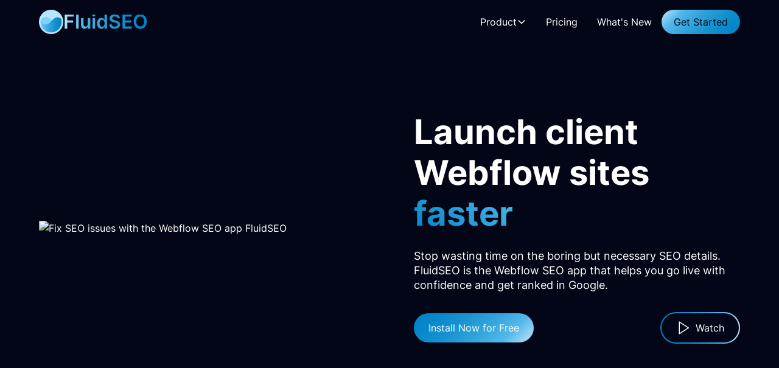

--- FILE ---
content_type: text/html
request_url: https://www.fluidseo.app/
body_size: 12599
content:
<!DOCTYPE html><!-- This site was created in Webflow. https://webflow.com --><!-- Last Published: Wed Oct 08 2025 08:41:13 GMT+0000 (Coordinated Universal Time) --><html data-wf-domain="www.fluidseo.app" data-wf-page="662946a70e0df64c00920f14" data-wf-site="662946a50e0df64c00920d51" lang="en"><head><meta charset="utf-8"/><title>FluidSEO - The Webflow SEO App. Fix SEO problems, don&#x27;t just find them.</title><meta content="Boost Webflow site SEO with FluidSEO. For your clients or your own site - fix issues proactively and improve your Google ranking effortlessly." name="description"/><meta content="FluidSEO - The Webflow SEO App. Fix SEO problems, don&#x27;t just find them." property="og:title"/><meta content="Boost Webflow site SEO with FluidSEO. For your clients or your own site - fix issues proactively and improve your Google ranking effortlessly." property="og:description"/><meta content="https://cdn.prod.website-files.com/662946a50e0df64c00920d51/6704fa537531936053eaf91a_open-graph01.avif" property="og:image"/><meta content="FluidSEO - The Webflow SEO App. Fix SEO problems, don&#x27;t just find them." property="twitter:title"/><meta content="Boost Webflow site SEO with FluidSEO. For your clients or your own site - fix issues proactively and improve your Google ranking effortlessly." property="twitter:description"/><meta content="https://cdn.prod.website-files.com/662946a50e0df64c00920d51/6704fa537531936053eaf91a_open-graph01.avif" property="twitter:image"/><meta property="og:type" content="website"/><meta content="summary_large_image" name="twitter:card"/><meta content="width=device-width, initial-scale=1" name="viewport"/><meta content="Webflow" name="generator"/><link href="https://cdn.prod.website-files.com/662946a50e0df64c00920d51/css/fluidseo.webflow.shared.28b442e8e.min.css" rel="stylesheet" type="text/css"/><script type="text/javascript">!function(o,c){var n=c.documentElement,t=" w-mod-";n.className+=t+"js",("ontouchstart"in o||o.DocumentTouch&&c instanceof DocumentTouch)&&(n.className+=t+"touch")}(window,document);</script><link href="https://cdn.prod.website-files.com/662946a50e0df64c00920d51/662a68f1c35fc4a1fa9a3fbc_favicon-32x32.png" rel="shortcut icon" type="image/x-icon"/><link href="https://cdn.prod.website-files.com/662946a50e0df64c00920d51/662a699bab3b4285e2f31cb4_favicon-256x256.png" rel="apple-touch-icon"/><link href="https://www.fluidseo.app" rel="canonical"/><script async="" src="https://www.googletagmanager.com/gtag/js?id=G-3V11C4DMVV"></script><script type="text/javascript">window.dataLayer = window.dataLayer || [];function gtag(){dataLayer.push(arguments);}gtag('set', 'developer_id.dZGVlNj', true);gtag('js', new Date());gtag('config', 'G-3V11C4DMVV');</script><!-- Keep this css code to improve the font quality-->
<style>
  * {
  -webkit-font-smoothing: antialiased;
  -moz-osx-font-smoothing: grayscale;
  -o-font-smoothing: antialiased;
}
</style>
<!-- PostHog -->
<script>
    !function(t,e){var o,n,p,r;e.__SV||(window.posthog=e,e._i=[],e.init=function(i,s,a){function g(t,e){var o=e.split(".");2==o.length&&(t=t[o[0]],e=o[1]),t[e]=function(){t.push([e].concat(Array.prototype.slice.call(arguments,0)))}}(p=t.createElement("script")).type="text/javascript",p.async=!0,p.src=s.api_host.replace(".i.posthog.com","-assets.i.posthog.com")+"/static/array.js",(r=t.getElementsByTagName("script")[0]).parentNode.insertBefore(p,r);var u=e;for(void 0!==a?u=e[a]=[]:a="posthog",u.people=u.people||[],u.toString=function(t){var e="posthog";return"posthog"!==a&&(e+="."+a),t||(e+=" (stub)"),e},u.people.toString=function(){return u.toString(1)+".people (stub)"},o="capture identify alias people.set people.set_once set_config register register_once unregister opt_out_capturing has_opted_out_capturing opt_in_capturing reset isFeatureEnabled onFeatureFlags getFeatureFlag getFeatureFlagPayload reloadFeatureFlags group updateEarlyAccessFeatureEnrollment getEarlyAccessFeatures getActiveMatchingSurveys getSurveys onSessionId".split(" "),n=0;n<o.length;n++)g(u,o[n]);e._i.push([i,s,a])},e.__SV=1)}(document,window.posthog||[]);
    posthog.init('phc_z18kMvBdsnoL24Vk1eLutLhI96YP2uqqochPLcTjcJ4',{api_host:'https://eu.i.posthog.com'})
</script>

<!-- Plausible -->
<script defer data-domain="fluidseo.app" src="https://app.fluidseo.app/js/script.js"></script><script async src="https://cdn.jsdelivr.net/npm/@finsweet/attributes-cmsslider@1/cmsslider.js"></script></head><body><div class="page-wrapper"><div class="global-styles w-embed"><style>

/* Set color style to inherit */
.inherit-color * {
    color: inherit;
}

/* Focus state style for keyboard navigation for the focusable elements */
*[tabindex]:focus-visible,
  input[type="file"]:focus-visible {
   outline: 0.125rem solid #4d65ff;
   outline-offset: 0.125rem;
}

/* Get rid of top margin on first element in any rich text element */
.w-richtext > :not(div):first-child, .w-richtext > div:first-child > :first-child {
  margin-top: 0 !important;
}

/* Get rid of bottom margin on last element in any rich text element */
.w-richtext>:last-child, .w-richtext ol li:last-child, .w-richtext ul li:last-child {
	margin-bottom: 0 !important;
}

/* Prevent all click and hover interaction with an element */
.pointer-events-off {
	pointer-events: none;
}

/* Enables all click and hover interaction with an element */
.pointer-events-on {
  pointer-events: auto;
}

/* Create a class of .div-square which maintains a 1:1 dimension of a div */
.div-square::after {
	content: "";
	display: block;
	padding-bottom: 100%;
}

/* Make sure containers never lose their center alignment */
.container-medium,.container-small, .container-large {
	margin-right: auto !important;
  margin-left: auto !important;
}

/* 
Make the following elements inherit typography styles from the parent and not have hardcoded values. 
Important: You will not be able to style for example "All Links" in Designer with this CSS applied.
Uncomment this CSS to use it in the project. Leave this message for future hand-off.
*/
/*
a,
.w-input,
.w-select,
.w-tab-link,
.w-nav-link,
.w-dropdown-btn,
.w-dropdown-toggle,
.w-dropdown-link {
  color: inherit;
  text-decoration: inherit;
  font-size: inherit;
}
*/

/* Apply "..." after 3 lines of text */
.text-style-3lines {
	display: -webkit-box;
	overflow: hidden;
	-webkit-line-clamp: 3;
	-webkit-box-orient: vertical;
}

/* Apply "..." after 2 lines of text */
.text-style-2lines {
	display: -webkit-box;
	overflow: hidden;
	-webkit-line-clamp: 2;
	-webkit-box-orient: vertical;
}

/* Adds inline flex display */
.display-inlineflex {
  display: inline-flex;
}

/* These classes are never overwritten */
.hide {
  display: none !important;
}

@media screen and (max-width: 991px) {
    .hide, .hide-tablet {
        display: none !important;
    }
}
  @media screen and (max-width: 767px) {
    .hide-mobile-landscape{
      display: none !important;
    }
}
  @media screen and (max-width: 479px) {
    .hide-mobile{
      display: none !important;
    }
}
 
.margin-0 {
  margin: 0rem !important;
}
  
.padding-0 {
  padding: 0rem !important;
}

.spacing-clean {
padding: 0rem !important;
margin: 0rem !important;
}

.margin-top {
  margin-right: 0rem !important;
  margin-bottom: 0rem !important;
  margin-left: 0rem !important;
}

.padding-top {
  padding-right: 0rem !important;
  padding-bottom: 0rem !important;
  padding-left: 0rem !important;
}
  
.margin-right {
  margin-top: 0rem !important;
  margin-bottom: 0rem !important;
  margin-left: 0rem !important;
}

.padding-right {
  padding-top: 0rem !important;
  padding-bottom: 0rem !important;
  padding-left: 0rem !important;
}

.margin-bottom {
  margin-top: 0rem !important;
  margin-right: 0rem !important;
  margin-left: 0rem !important;
}

.padding-bottom {
  padding-top: 0rem !important;
  padding-right: 0rem !important;
  padding-left: 0rem !important;
}

.margin-left {
  margin-top: 0rem !important;
  margin-right: 0rem !important;
  margin-bottom: 0rem !important;
}
  
.padding-left {
  padding-top: 0rem !important;
  padding-right: 0rem !important;
  padding-bottom: 0rem !important;
}
  
.margin-horizontal {
  margin-top: 0rem !important;
  margin-bottom: 0rem !important;
}

.padding-horizontal {
  padding-top: 0rem !important;
  padding-bottom: 0rem !important;
}

.margin-vertical {
  margin-right: 0rem !important;
  margin-left: 0rem !important;
}
  
.padding-vertical {
  padding-right: 0rem !important;
  padding-left: 0rem !important;
}

/* Apply "..." at 100% width */
.truncate-width { 
		width: 100%; 
    white-space: nowrap; 
    overflow: hidden; 
    text-overflow: ellipsis; 
}
/* Removes native scrollbar */
.no-scrollbar {
    -ms-overflow-style: none;
    overflow: -moz-scrollbars-none; 
}

.no-scrollbar::-webkit-scrollbar {
    display: none;
}

</style></div><div data-animation="default" class="navbar_component w-nav" data-easing2="ease" fs-scrolldisable-element="smart-nav" data-easing="ease" data-collapse="medium" data-w-id="e246fa3a-f110-14c6-f18b-02d811774d56" role="banner" data-duration="400"><div class="navbar_container"><a href="/" aria-current="page" class="navbar_logo-link w-nav-brand w--current"><img src="https://cdn.prod.website-files.com/662946a50e0df64c00920d51/6672a55b8bd67b5b72ae6a25_fluid_logo.svg" loading="lazy" width="40" height="40" alt="" class="navbar_logo"/><div class="logotype-dark">FluidSEO</div></a><nav role="navigation" class="navbar_menu w-nav-menu"><div class="navbar_menu-right"><div data-hover="true" data-delay="300" data-w-id="e246fa3a-f110-14c6-f18b-02d811774d62" class="navbar_menu-dropdown w-dropdown"><div class="navbar_dropdown-toggle w-dropdown-toggle"><div>Product</div><div class="dropdown-chevron w-embed"><svg width=" 100%" height=" 100%" viewBox="0 0 16 16" fill="none" xmlns="http://www.w3.org/2000/svg">
<path fill-rule="evenodd" clip-rule="evenodd" d="M2.55806 6.29544C2.46043 6.19781 2.46043 6.03952 2.55806 5.94189L3.44195 5.058C3.53958 4.96037 3.69787 4.96037 3.7955 5.058L8.00001 9.26251L12.2045 5.058C12.3021 4.96037 12.4604 4.96037 12.5581 5.058L13.4419 5.94189C13.5396 6.03952 13.5396 6.19781 13.4419 6.29544L8.17678 11.5606C8.07915 11.6582 7.92086 11.6582 7.82323 11.5606L2.55806 6.29544Z" fill="currentColor"/>
</svg></div></div><nav class="navbar_dropdown-list w-dropdown-list"><div class="navbar_dropdown-content"><div class="navbar_dropdown-content-layout"><div class="navbar_dropdown-section"><div class="navbar_dropdown-section-heading"><div>Technical SEO</div></div><div class="navbar_dropdown-link-list"><a href="/smart-descriptions" class="navbar_dropdown-link w-inline-block"><div class="nav_item_icon-wrapper"><div class="icon-embed-xsmall w-embed"><svg width="180" height="180" viewBox="0 0 180 180" fill="none" xmlns="http://www.w3.org/2000/svg">
<g clip-path="url(#clip0_335_1178)">
<g filter="url(#filter0_d_335_1178)">
<path d="M74.5999 141.333H105.4C131.067 141.333 141.333 131.067 141.333 105.4V74.6C141.333 48.9333 131.067 38.6667 105.4 38.6667H74.5999C48.9332 38.6667 38.6665 48.9333 38.6665 74.6V105.4C38.6665 131.067 48.9332 141.333 74.5999 141.333Z" stroke="#90D2F8" stroke-width="8" stroke-linecap="round" stroke-linejoin="round"/>
<path d="M80.375 122.083H99.625C115.667 122.083 122.083 115.667 122.083 99.625V80.375C122.083 64.3333 115.667 57.9167 99.625 57.9167H80.375C64.3333 57.9167 57.9167 64.3333 57.9167 80.375V99.625C57.9167 115.667 64.3333 122.083 80.375 122.083Z" stroke="#90D2F8" stroke-width="8" stroke-linecap="round" stroke-linejoin="round"/>
<path d="M64.3975 38.6667V25.8333" stroke="#90D2F8" stroke-width="8" stroke-linecap="round" stroke-linejoin="round"/>
<path d="M89.9999 38.6667V25.8333" stroke="#90D2F8" stroke-width="8" stroke-linecap="round" stroke-linejoin="round"/>
<path d="M115.667 38.6667V25.8333" stroke="#90D2F8" stroke-width="8" stroke-linecap="round" stroke-linejoin="round"/>
<path d="M141.333 64.3333H154.167" stroke="#90D2F8" stroke-width="8" stroke-linecap="round" stroke-linejoin="round"/>
<path d="M141.333 90H154.167" stroke="#90D2F8" stroke-width="8" stroke-linecap="round" stroke-linejoin="round"/>
<path d="M141.333 115.667H154.167" stroke="#90D2F8" stroke-width="8" stroke-linecap="round" stroke-linejoin="round"/>
<path d="M115.667 141.333V154.167" stroke="#90D2F8" stroke-width="8" stroke-linecap="round" stroke-linejoin="round"/>
<path d="M90.0643 141.333V154.167" stroke="#90D2F8" stroke-width="8" stroke-linecap="round" stroke-linejoin="round"/>
<path d="M64.3975 141.333V154.167" stroke="#90D2F8" stroke-width="8" stroke-linecap="round" stroke-linejoin="round"/>
<path d="M25.8334 64.3333H38.6667" stroke="#90D2F8" stroke-width="8" stroke-linecap="round" stroke-linejoin="round"/>
<path d="M25.8334 90H38.6667" stroke="#90D2F8" stroke-width="8" stroke-linecap="round" stroke-linejoin="round"/>
<path d="M25.8334 115.667H38.6667" stroke="#90D2F8" stroke-width="8" stroke-linecap="round" stroke-linejoin="round"/>
</g>
</g>
<defs>
<filter id="filter0_d_335_1178" x="-21" y="-21" width="234" height="234" filterUnits="userSpaceOnUse" color-interpolation-filters="sRGB">
<feFlood flood-opacity="0" result="BackgroundImageFix"/>
<feColorMatrix in="SourceAlpha" type="matrix" values="0 0 0 0 0 0 0 0 0 0 0 0 0 0 0 0 0 0 127 0" result="hardAlpha"/>
<feOffset dx="6" dy="6"/>
<feGaussianBlur stdDeviation="20"/>
<feComposite in2="hardAlpha" operator="out"/>
<feColorMatrix type="matrix" values="0 0 0 0 0.564706 0 0 0 0 0.823529 0 0 0 0 0.972549 0 0 0 0.6 0"/>
<feBlend mode="normal" in2="BackgroundImageFix" result="effect1_dropShadow_335_1178"/>
<feBlend mode="normal" in="SourceGraphic" in2="effect1_dropShadow_335_1178" result="shape"/>
</filter>
<clipPath id="clip0_335_1178">
<rect width="180" height="180" fill="white"/>
</clipPath>
</defs>
</svg></div></div><div class="navbar_item-text"><div class="text-weight-semibold">Smart SEO Boost</div><p class="text-size-small hide-mobile-landscape">Save hours writing SEO meta titles and descriptions.</p></div></a><a href="/bulk-tag-editor" class="navbar_dropdown-link w-inline-block"><div class="nav_item_icon-wrapper"><div class="icon-embed-xsmall w-embed"><svg width="180" height="180" viewBox="0 0 180 180" fill="none" xmlns="http://www.w3.org/2000/svg">
<g clip-path="url(#clip0_335_1179)">
<g filter="url(#filter0_d_335_1179)">
<path d="M96.4808 31.7367L134.339 48.5483C145.247 53.3608 145.247 61.3175 134.339 66.13L96.4808 82.9417C92.1816 84.8667 85.1233 84.8667 80.8241 82.9417L42.9658 66.13C32.0575 61.3175 32.0575 53.3608 42.9658 48.5483L80.8241 31.7367C85.1233 29.8117 92.1816 29.8117 96.4808 31.7367Z" stroke="#90D2F8" stroke-width="8" stroke-linecap="round" stroke-linejoin="round"/>
<path d="M32.2501 83.5833C32.2501 88.9733 36.2926 95.1975 41.2334 97.3792L84.8026 116.757C88.1392 118.233 91.9251 118.233 95.1976 116.757L138.767 97.3792C143.708 95.1975 147.75 88.9733 147.75 83.5833" stroke="#90D2F8" stroke-width="8" stroke-linecap="round" stroke-linejoin="round"/>
<path d="M32.2501 115.667C32.2501 121.634 35.7793 127.024 41.2334 129.462L84.8026 148.841C88.1392 150.317 91.9251 150.317 95.1976 148.841L138.767 129.462C144.221 127.024 147.75 121.634 147.75 115.667" stroke="#90D2F8" stroke-width="8" stroke-linecap="round" stroke-linejoin="round"/>
</g>
</g>
<defs>
<filter id="filter0_d_335_1179" x="-21" y="-21" width="234" height="234" filterUnits="userSpaceOnUse" color-interpolation-filters="sRGB">
<feFlood flood-opacity="0" result="BackgroundImageFix"/>
<feColorMatrix in="SourceAlpha" type="matrix" values="0 0 0 0 0 0 0 0 0 0 0 0 0 0 0 0 0 0 127 0" result="hardAlpha"/>
<feOffset dx="6" dy="6"/>
<feGaussianBlur stdDeviation="20"/>
<feComposite in2="hardAlpha" operator="out"/>
<feColorMatrix type="matrix" values="0 0 0 0 0.564706 0 0 0 0 0.823529 0 0 0 0 0.972549 0 0 0 0.6 0"/>
<feBlend mode="normal" in2="BackgroundImageFix" result="effect1_dropShadow_335_1179"/>
<feBlend mode="normal" in="SourceGraphic" in2="effect1_dropShadow_335_1179" result="shape"/>
</filter>
<clipPath id="clip0_335_1179">
<rect width="180" height="180" fill="white"/>
</clipPath>
</defs>
</svg></div></div><div class="navbar_item-text"><div class="text-weight-semibold">Bulk Tag Editor</div><p class="text-size-small hide-mobile-landscape">Edit Webflow SEO data in bulk, export and import as CSV.</p></div></a></div></div><div class="navbar_dropdown-section"><div class="navbar_dropdown-section-heading"><div>Alt Text</div></div><div class="navbar_dropdown-link-list"><a href="/smart-alt-text" class="navbar_dropdown-link w-inline-block"><div class="nav_item_icon-wrapper"><div class="icon-embed-xsmall w-embed"><svg width="180" height="180" viewBox="0 0 180 180" fill="none" xmlns="http://www.w3.org/2000/svg">
<g clip-path="url(#clip0_335_1184)">
<g filter="url(#filter0_d_335_1184)">
<path d="M70.7502 77.1667C77.8379 77.1667 83.5835 71.421 83.5835 64.3333C83.5835 57.2457 77.8379 51.5 70.7502 51.5C63.6625 51.5 57.9169 57.2457 57.9169 64.3333C57.9169 71.421 63.6625 77.1667 70.7502 77.1667Z" stroke="#90D2F8" stroke-width="8" stroke-linecap="round" stroke-linejoin="round"/>
<path d="M96.4165 25.8333H70.7498C38.6665 25.8333 25.8331 38.6667 25.8331 70.75V109.25C25.8331 141.333 38.6665 154.167 70.7498 154.167H109.25C141.333 154.167 154.166 141.333 154.166 109.25V77.1667" stroke="#90D2F8" stroke-width="8" stroke-linecap="round" stroke-linejoin="round"/>
<path d="M135.815 29.6192L112.522 52.9117C111.624 53.81 110.726 55.5425 110.597 56.8258L109.314 65.745C108.865 68.9533 111.111 71.1992 114.319 70.75L123.238 69.4667C124.457 69.2742 126.254 68.44 127.152 67.5417L150.445 44.2492C154.487 40.2067 156.348 35.5867 150.445 29.6833C144.477 23.6517 139.857 25.5767 135.815 29.6192Z" stroke="#90D2F8" stroke-width="8" stroke-miterlimit="10" stroke-linecap="round" stroke-linejoin="round"/>
<path d="M132.478 32.9558C134.467 40.0142 139.986 45.5325 147.044 47.5217" stroke="#90D2F8" stroke-width="8" stroke-miterlimit="10" stroke-linecap="round" stroke-linejoin="round"/>
<path d="M30.1326 134.596L61.7667 113.357C66.8359 109.956 74.1509 110.341 78.7067 114.255L80.8242 116.116C85.8292 120.415 93.9142 120.415 98.9192 116.116L125.613 93.2083C130.618 88.9092 138.703 88.9092 143.708 93.2083L154.167 102.192" stroke="#90D2F8" stroke-width="8" stroke-linecap="round" stroke-linejoin="round"/>
</g>
</g>
<defs>
<filter id="filter0_d_335_1184" x="-21" y="-21" width="234" height="234" filterUnits="userSpaceOnUse" color-interpolation-filters="sRGB">
<feFlood flood-opacity="0" result="BackgroundImageFix"/>
<feColorMatrix in="SourceAlpha" type="matrix" values="0 0 0 0 0 0 0 0 0 0 0 0 0 0 0 0 0 0 127 0" result="hardAlpha"/>
<feOffset dx="6" dy="6"/>
<feGaussianBlur stdDeviation="20"/>
<feComposite in2="hardAlpha" operator="out"/>
<feColorMatrix type="matrix" values="0 0 0 0 0.564706 0 0 0 0 0.823529 0 0 0 0 0.972549 0 0 0 0.6 0"/>
<feBlend mode="normal" in2="BackgroundImageFix" result="effect1_dropShadow_335_1184"/>
<feBlend mode="normal" in="SourceGraphic" in2="effect1_dropShadow_335_1184" result="shape"/>
</filter>
<clipPath id="clip0_335_1184">
<rect width="180" height="180" fill="white"/>
</clipPath>
</defs>
</svg></div></div><div class="navbar_item-text"><div class="text-weight-semibold">Smart Alt Text</div><p class="text-size-small hide-mobile-landscape">Add Alt Text to your Webflow site images - automatically.</p></div></a></div></div><div class="navbar_dropdown-section"><div class="navbar_dropdown-section-heading"><div>Audit</div></div><div class="navbar_dropdown-link-list"><a href="/page-audits" class="navbar_dropdown-link w-inline-block"><div class="nav_item_icon-wrapper"><div class="icon-embed-xsmall w-embed"><svg width="180" height="180" viewBox="0 0 180 180" fill="none" xmlns="http://www.w3.org/2000/svg">
<g clip-path="url(#clip0_335_1187)">
<g filter="url(#filter0_d_335_1187)">
<path d="M83.5833 138.125H147.75" stroke="#90D2F8" stroke-width="8.85235" stroke-linecap="round" stroke-linejoin="round"/>
<path d="M83.5833 93.2083H147.75" stroke="#90D2F8" stroke-width="8.85235" stroke-linecap="round" stroke-linejoin="round"/>
<path d="M83.5833 48.2917H147.75" stroke="#90D2F8" stroke-width="8.85235" stroke-linecap="round" stroke-linejoin="round"/>
<path d="M32.25 48.2917L38.6667 54.7083L57.9167 35.4583" stroke="#90D2F8" stroke-width="8.85235" stroke-linecap="round" stroke-linejoin="round"/>
<path d="M32.25 93.2083L38.6667 99.625L57.9167 80.375" stroke="#90D2F8" stroke-width="8.85235" stroke-linecap="round" stroke-linejoin="round"/>
<path d="M32.25 138.125L38.6667 144.542L57.9167 125.292" stroke="#90D2F8" stroke-width="8.85235" stroke-linecap="round" stroke-linejoin="round"/>
</g>
</g>
<defs>
<filter id="filter0_d_335_1187" x="-21" y="-21" width="234" height="234" filterUnits="userSpaceOnUse" color-interpolation-filters="sRGB">
<feFlood flood-opacity="0" result="BackgroundImageFix"/>
<feColorMatrix in="SourceAlpha" type="matrix" values="0 0 0 0 0 0 0 0 0 0 0 0 0 0 0 0 0 0 127 0" result="hardAlpha"/>
<feOffset dx="6" dy="6"/>
<feGaussianBlur stdDeviation="20"/>
<feComposite in2="hardAlpha" operator="out"/>
<feColorMatrix type="matrix" values="0 0 0 0 0.564706 0 0 0 0 0.823529 0 0 0 0 0.972549 0 0 0 0.6 0"/>
<feBlend mode="normal" in2="BackgroundImageFix" result="effect1_dropShadow_335_1187"/>
<feBlend mode="normal" in="SourceGraphic" in2="effect1_dropShadow_335_1187" result="shape"/>
</filter>
<clipPath id="clip0_335_1187">
<rect width="180" height="180" fill="white"/>
</clipPath>
</defs>
</svg></div></div><div class="navbar_item-text"><div class="text-weight-semibold">Page Audit</div><p class="text-size-small hide-mobile-landscape">Find and resolve SEO issues in the Webflow Designer.</p></div></a></div></div><div class="navbar_dropdown-section"><div class="navbar_dropdown-section-heading"><div>Schema</div></div><div class="navbar_dropdown-link-list"><a href="/schema" class="navbar_dropdown-link w-inline-block"><div class="nav_item_icon-wrapper"><div class="icon-embed-xsmall w-embed"><svg width="202" height="202" viewBox="0 0 202 202" fill="none" xmlns="http://www.w3.org/2000/svg">
<g filter="url(#filter0_d_307_474)">
<path d="M101.802 88.199C116.239 102.636 116.239 125.993 101.802 140.366C87.3642 154.74 64.0075 154.804 49.6342 140.366C35.2608 125.929 35.1967 102.572 49.6342 88.199" stroke="#90D2F8" stroke-width="8" stroke-linecap="round" stroke-linejoin="round"/>
<path d="M85.9546 104.047C70.9396 89.0315 70.9396 64.6482 85.9546 49.569C100.97 34.4899 125.353 34.554 140.432 49.569C155.511 64.584 155.447 88.9674 140.432 104.047" stroke="#90D2F8" stroke-width="8" stroke-linecap="round" stroke-linejoin="round"/>
</g>
<defs>
<filter id="filter0_d_307_474" x="-16" y="-16" width="234" height="234" filterUnits="userSpaceOnUse" color-interpolation-filters="sRGB">
<feFlood flood-opacity="0" result="BackgroundImageFix"/>
<feColorMatrix in="SourceAlpha" type="matrix" values="0 0 0 0 0 0 0 0 0 0 0 0 0 0 0 0 0 0 127 0" result="hardAlpha"/>
<feOffset dx="6" dy="6"/>
<feGaussianBlur stdDeviation="20"/>
<feComposite in2="hardAlpha" operator="out"/>
<feColorMatrix type="matrix" values="0 0 0 0 0.564706 0 0 0 0 0.823529 0 0 0 0 0.972549 0 0 0 0.6 0"/>
<feBlend mode="normal" in2="BackgroundImageFix" result="effect1_dropShadow_307_474"/>
<feBlend mode="normal" in="SourceGraphic" in2="effect1_dropShadow_307_474" result="shape"/>
</filter>
</defs>
</svg></div></div><div class="navbar_item-text"><div class="text-weight-semibold">Schema</div><p class="text-size-small hide-mobile-landscape">Add Article and Organization schema to your Webflow site.</p></div></a></div></div></div></div></nav></div><a href="/pricing" class="navbar_link w-nav-link">Pricing</a><a href="/whats-new" class="navbar_link w-nav-link">What&#x27;s New</a><a href="/sign-up" class="button is-small w-button">Get Started</a></div></nav><div class="navbar_menu-button w-nav-button"><div class="menu-icon"><div class="menu-icon_line-top"></div><div class="menu-icon_line-middle"><div class="menu-icon_line-middle-inner"></div></div><div class="menu-icon_line-bottom"></div></div></div></div></div><div class="main-wrapper"><div class="padding-global"><div class="container-large"><div class="padding-section-large"><div class="w-layout-grid header1_component"><div class="header1_image-wrapper"><img src="https://cdn.prod.website-files.com/662946a50e0df64c00920d51/66b35db49c9fbc326ca7876a_hero.avif" loading="eager" alt="Fix SEO issues with the Webflow SEO app FluidSEO" class="headerpageaudit_image"/></div><div class="header1_content"><div class="margin-bottom margin-small"><h1 class="heading-style-h1">Launch client Webflow sites <span class="gradient-diagonal">faster</span></h1></div><p class="text-size-medium">Stop wasting time on the boring but necessary SEO details. FluidSEO is the Webflow SEO app that helps you go live with confidence and get ranked in Google.</p><div class="margin-top margin-medium flex-row justify-between"><div class="button-group"><a href="/sign-up" class="button is-reversed text-color-primary w-button">Install Now for Free</a></div><a href="#" class="button-group-gradient-border w-inline-block w-lightbox"><div class="button-gradient-border"><div class="flex-row"><svg xmlns="http://www.w3.org/2000/svg" width="100%" viewBox="0 0 16 16" fill="none" class="preview-icon"><path fill-rule="evenodd" clip-rule="evenodd" d="M3.26151 1.06054C3.42267 0.973086 3.61876 0.980852 3.77249 1.08078L13.7725 7.58078C13.9144 7.67301 14 7.83076 14 8C14 8.16924 13.9144 8.32699 13.7725 8.41922L3.77249 14.9192C3.61876 15.0191 3.42267 15.0269 3.26151 14.9395C3.10036 14.852 3 14.6834 3 14.5V1.5C3 1.31665 3.10036 1.148 3.26151 1.06054ZM4 2.42134V13.5787L12.5825 8L4 2.42134Z" fill="currentColor"></path></svg><div class="my-auto">Watch</div></div></div><script type="application/json" class="w-json">{
  "items": [
    {
      "url": "https://youtube.com/watch?v=g3tn11Gsbuk",
      "originalUrl": "https://youtube.com/watch?v=g3tn11Gsbuk",
      "width": 940,
      "height": 528,
      "thumbnailUrl": "https://i.ytimg.com/vi/g3tn11Gsbuk/hqdefault.jpg",
      "html": "<iframe class=\"embedly-embed\" src=\"//cdn.embedly.com/widgets/media.html?src=https%3A%2F%2Fwww.youtube.com%2Fembed%2Fg3tn11Gsbuk%3Ffeature%3Doembed&display_name=YouTube&url=https%3A%2F%2Fwww.youtube.com%2Fwatch%3Fv%3Dg3tn11Gsbuk&image=https%3A%2F%2Fi.ytimg.com%2Fvi%2Fg3tn11Gsbuk%2Fhqdefault.jpg&key=96f1f04c5f4143bcb0f2e68c87d65feb&type=text%2Fhtml&schema=youtube\" width=\"940\" height=\"528\" scrolling=\"no\" title=\"YouTube embed\" frameborder=\"0\" allow=\"autoplay; fullscreen; encrypted-media; picture-in-picture;\" allowfullscreen=\"true\"></iframe>",
      "type": "video"
    }
  ],
  "group": ""
}</script></a></div></div></div></div></div></div><section class="section_testimonial"><div class="padding-global"><div class="container-large"><div class="padding-section-large"><div data-delay="5000" data-animation="slide" class="testimonial_component w-slider" data-autoplay="false" data-easing="ease-in-out" data-hide-arrows="false" data-disable-swipe="false" data-autoplay-limit="0" data-nav-spacing="3" data-duration="750" data-infinite="true" fs-cmsslider-element="slider"><div class="testimonial_mask w-slider-mask"><div class="testimonial_slide w-slide"><div class="testimonial_content background-color-gradient-hover"><div class="testimonial_client"><div class="testimonial_client-image-wrapper"><img src="https://cdn.prod.website-files.com/662946a50e0df64c00920d51/662b6aced4cb3c6a13664ae9_6191a88a1c0e39463c2bf022_placeholder-image.svg" loading="lazy" alt="" class="testimonial_customer-image"/></div><div class="testimonial_client-info"><p class="text-weight-semibold text-style-italic"></p><p class="text3"></p><a href="#" class="text3"></a></div></div><div class="margin-top margin-small"><div class="text-size-medium"></div></div></div></div><div class="testimonial_slide w-slide"><div class="testimonial_content background-color-gradient-hover"><div class="testimonial_client"><div class="testimonial_client-image-wrapper"><img src="https://cdn.prod.website-files.com/662946a50e0df64c00920d51/662b6aced4cb3c6a13664ae9_6191a88a1c0e39463c2bf022_placeholder-image.svg" loading="lazy" alt="" class="testimonial_customer-image"/></div><div class="testimonial_client-info"><p class="text-weight-semibold"></p><p class="text3"></p><a href="#" class="text3"></a></div></div><div class="margin-top margin-small"><div class="text-size-medium text-style-italic"></div></div></div></div><div class="testimonial_slide w-slide"><div class="testimonial_content background-color-gradient-hover"><div class="testimonial_client"><div class="testimonial_client-image-wrapper"><img src="https://cdn.prod.website-files.com/662946a50e0df64c00920d51/662b6aced4cb3c6a13664ae9_6191a88a1c0e39463c2bf022_placeholder-image.svg" loading="lazy" alt="" class="testimonial_customer-image"/></div><div class="testimonial_client-info"><p class="text-weight-semibold"></p><p class="text3"></p><a href="#" class="text3"></a></div></div><div class="margin-top margin-small"><div class="text-size-medium text-style-italic"></div></div></div></div></div><div class="testimonial_arrow is-left w-slider-arrow-left"><div class="testimonial_arrow-icon w-embed"><svg width="100%" height="100%" viewBox="0 0 16 16" fill="none" xmlns="http://www.w3.org/2000/svg">
<path d="M3.31066 8.75001L9.03033 14.4697L7.96967 15.5303L0.439339 8.00001L7.96967 0.469676L9.03033 1.53034L3.31066 7.25001L15.5 7.25L15.5 8.75L3.31066 8.75001Z" fill="currentColor"/>
</svg></div></div><div class="testimonial_arrow shadow-large w-slider-arrow-right"><div class="testimonial_arrow-icon w-embed"><svg width="100%" height="100%" viewBox="0 0 16 16" fill="none" xmlns="http://www.w3.org/2000/svg">
<path d="M12.6893 7.25L6.96967 1.53033L8.03033 0.469666L15.5607 8L8.03033 15.5303L6.96967 14.4697L12.6893 8.75H0.5V7.25H12.6893Z" fill="currentColor"/>
</svg></div></div></div></div></div></div><div class="w-dyn-list"><div fs-cmsslider-element="list" role="list" class="w-dyn-items"><div role="listitem" class="collection-item w-dyn-item"><div class="testimonial_content background-color-gradient-hover"><div class="testimonial_client"><div class="testimonial_client-image-wrapper"><img src="https://cdn.prod.website-files.com/6631f5bef52a42ecfce7ca0a/667d4805285f369b7fe387f7_kaleb.png" loading="lazy" alt="" class="testimonial24_customer-image"/></div><div class="testimonial_client-info"><p class="text-weight-semibold">Kaleb Jae</p><p class="text3">Founder</p><a href="https://www.flowgurus.co/" class="text3">Flow Gurus</a></div></div><div class="margin-top margin-small"><div class="testimonial_quote"><div class="text-size-medium">Insanely huge time saver.</div></div></div></div></div><div role="listitem" class="collection-item w-dyn-item"><div class="testimonial_content background-color-gradient-hover"><div class="testimonial_client"><div class="testimonial_client-image-wrapper"><img src="https://cdn.prod.website-files.com/6631f5bef52a42ecfce7ca0a/6633b1448a01eeba4c88d1d7_tom-declat.jpg" loading="lazy" alt="" sizes="100vw" srcset="https://cdn.prod.website-files.com/6631f5bef52a42ecfce7ca0a/6633b1448a01eeba4c88d1d7_tom-declat-p-500.jpg 500w, https://cdn.prod.website-files.com/6631f5bef52a42ecfce7ca0a/6633b1448a01eeba4c88d1d7_tom-declat-p-800.jpg 800w, https://cdn.prod.website-files.com/6631f5bef52a42ecfce7ca0a/6633b1448a01eeba4c88d1d7_tom-declat-p-1080.jpg 1080w, https://cdn.prod.website-files.com/6631f5bef52a42ecfce7ca0a/6633b1448a01eeba4c88d1d7_tom-declat-p-1600.jpg 1600w, https://cdn.prod.website-files.com/6631f5bef52a42ecfce7ca0a/6633b1448a01eeba4c88d1d7_tom-declat.jpg 2000w" class="testimonial24_customer-image"/></div><div class="testimonial_client-info"><p class="text-weight-semibold">Tom Declat</p><p class="text3">Founder &amp; Head of Design</p><a href="https://www.visionarygrid.studio" class="text3">VisionaryGrid</a></div></div><div class="margin-top margin-small"><div class="testimonial_quote"><div class="text-size-medium">It&#x27;s probably my only must-have tool for Webflow! I used to have to set aside a day for my pre-live checks for clients, but FluidSEO streamlines the process of adding metadata and ensuring alt-text for all my clients&#x27; images, saving me countless hours each month.</div></div></div></div></div><div role="listitem" class="collection-item w-dyn-item"><div class="testimonial_content background-color-gradient-hover"><div class="testimonial_client"><div class="testimonial_client-image-wrapper"><img src="https://cdn.prod.website-files.com/6631f5bef52a42ecfce7ca0a/6696975b8bbc116d3e6c7789_christian-billing-qred-marketing.webp" loading="lazy" alt="" sizes="100vw" srcset="https://cdn.prod.website-files.com/6631f5bef52a42ecfce7ca0a/6696975b8bbc116d3e6c7789_christian-billing-qred-marketing-p-500.webp 500w, https://cdn.prod.website-files.com/6631f5bef52a42ecfce7ca0a/6696975b8bbc116d3e6c7789_christian-billing-qred-marketing-p-800.webp 800w, https://cdn.prod.website-files.com/6631f5bef52a42ecfce7ca0a/6696975b8bbc116d3e6c7789_christian-billing-qred-marketing.webp 840w" class="testimonial24_customer-image"/></div><div class="testimonial_client-info"><p class="text-weight-semibold">Christian Billing</p><p class="text3">SEO Specialist</p><a href="https://www.qred.se/" class="text3">qred</a></div></div><div class="margin-top margin-small"><div class="testimonial_quote"><div class="text-size-medium">Highly recommend it! FluidSEO is a great example of bright people identifying a gap in a CMS and coming up with an affordable and easy-to-use solution.</div></div></div></div></div><div role="listitem" class="collection-item w-dyn-item"><div class="testimonial_content background-color-gradient-hover"><div class="testimonial_client"><div class="testimonial_client-image-wrapper"><img src="https://cdn.prod.website-files.com/6631f5bef52a42ecfce7ca0a/6631f64fc9f24433a1c7a4a3_Alex-Palmiere.webp" loading="lazy" alt="" sizes="100vw" srcset="https://cdn.prod.website-files.com/6631f5bef52a42ecfce7ca0a/6631f64fc9f24433a1c7a4a3_Alex-Palmiere-p-500.webp 500w, https://cdn.prod.website-files.com/6631f5bef52a42ecfce7ca0a/6631f64fc9f24433a1c7a4a3_Alex-Palmiere-p-800.webp 800w, https://cdn.prod.website-files.com/6631f5bef52a42ecfce7ca0a/6631f64fc9f24433a1c7a4a3_Alex-Palmiere.webp 1111w" class="testimonial24_customer-image"/></div><div class="testimonial_client-info"><p class="text-weight-semibold">Alex Palmiere</p><p class="text3">Founder &amp; CEO</p><a href="https://www.letsrefresh.io/" class="text3">Refresh Digital Strategy</a></div></div><div class="margin-top margin-small"><div class="testimonial_quote"><div class="text-size-medium">FluidSEO saved us a significant amount of time when building new sites, but also unlocked new service offerings for us to offer our clients. The results speak for themselves, and we couldn&#x27;t be happier with it.</div></div></div></div></div><div role="listitem" class="collection-item w-dyn-item"><div class="testimonial_content background-color-gradient-hover"><div class="testimonial_client"><div class="testimonial_client-image-wrapper"><img src="https://cdn.prod.website-files.com/6631f5bef52a42ecfce7ca0a/664da78178cd6bc0b7bcfcfa_Andy_McNeil.webp" loading="lazy" alt="" sizes="100vw" srcset="https://cdn.prod.website-files.com/6631f5bef52a42ecfce7ca0a/664da78178cd6bc0b7bcfcfa_Andy_McNeil-p-500.webp 500w, https://cdn.prod.website-files.com/6631f5bef52a42ecfce7ca0a/664da78178cd6bc0b7bcfcfa_Andy_McNeil.webp 800w" class="testimonial24_customer-image"/></div><div class="testimonial_client-info"><p class="text-weight-semibold">Andy McNeil</p><p class="text3">Executive Producer</p><a href="https://www.filmless.com" class="text3">Filmless</a></div></div><div class="margin-top margin-small"><div class="testimonial_quote"><div class="text-size-medium">Appreciate the quick responses! Couldn&#x27;t ask for better customer support.</div></div></div></div></div><div role="listitem" class="collection-item w-dyn-item"><div class="testimonial_content background-color-gradient-hover"><div class="testimonial_client"><div class="testimonial_client-image-wrapper"><img src="https://cdn.prod.website-files.com/6631f5bef52a42ecfce7ca0a/66b1ec33e6ca92ffa20e3019_Peter%20Tomanka.webp" loading="lazy" alt="" class="testimonial24_customer-image"/></div><div class="testimonial_client-info"><p class="text-weight-semibold">Peter Tomanka</p><p class="text3">Webflow Professional Partner</p><a href="http://www.paisdesign.com/" class="text3">paisdesign</a></div></div><div class="margin-top margin-small"><div class="testimonial_quote"><div class="text-size-medium">Extreme time saver.</div></div></div></div></div><div role="listitem" class="collection-item w-dyn-item"><div class="testimonial_content background-color-gradient-hover"><div class="testimonial_client"><div class="testimonial_client-image-wrapper"><img src="https://cdn.prod.website-files.com/6631f5bef52a42ecfce7ca0a/67056435fafe6a8cb6871590_TrevorSoh.webp" loading="lazy" alt="" class="testimonial24_customer-image"/></div><div class="testimonial_client-info"><p class="text-weight-semibold">Trevor Soh</p><p class="text3">Branding and Design Consultant for Marketing Teams</p><a href="https://www.lumolab.com.au/" class="text3">LumoLab</a></div></div><div class="margin-top margin-small"><div class="testimonial_quote"><div class="text-size-medium">Love how the AI rewrites page descriptions and titles based on the page content. Also love how it reduces your number of clicks you have to go through to access and change and edit.</div></div></div></div></div><div role="listitem" class="collection-item w-dyn-item"><div class="testimonial_content background-color-gradient-hover"><div class="testimonial_client"><div class="testimonial_client-image-wrapper"><img src="https://cdn.prod.website-files.com/6631f5bef52a42ecfce7ca0a/67078b6464d23e1f9c2be892_Tarik.avif" loading="lazy" alt="" class="testimonial24_customer-image"/></div><div class="testimonial_client-info"><p class="text-weight-semibold">Tarik Yayla</p><p class="text3">Founder</p><a href="https://www.pathdigital.de/" class="text3">path digital</a></div></div><div class="margin-top margin-small"><div class="testimonial_quote"><div class="text-size-medium">FluidSEO offers great customer support. They immediately helped our agency to get onboarded and implemented the features we needed to increase our productivity and waste less time on manual, recurring SEO tasks.</div></div></div></div></div><div role="listitem" class="collection-item w-dyn-item"><div class="testimonial_content background-color-gradient-hover"><div class="testimonial_client"><div class="testimonial_client-image-wrapper"><img src="https://cdn.prod.website-files.com/6631f5bef52a42ecfce7ca0a/67371109d054024aaf79779d_mike-miello.avif" loading="lazy" alt="" class="testimonial24_customer-image"/></div><div class="testimonial_client-info"><p class="text-weight-semibold">Mike Miello</p><p class="text3">Webflow SEO Expert, Owner</p><a href="https://www.webodew.com/?ref=fluidseo" class="text3">Webodew</a></div></div><div class="margin-top margin-small"><div class="testimonial_quote"><div class="text-size-medium">FluidSEO has helped me tremendously on new SEO projects I&#x27;m taking on! Immediately I can come into a &quot;messy&quot; website and make SEO improvements across the entire website so fast!</div></div></div></div></div><div role="listitem" class="collection-item w-dyn-item"><div class="testimonial_content background-color-gradient-hover"><div class="testimonial_client"><div class="testimonial_client-image-wrapper"><img src="https://cdn.prod.website-files.com/6631f5bef52a42ecfce7ca0a/674846c26e40dac74f2260af_DanHadden.avif" loading="lazy" alt="" class="testimonial24_customer-image"/></div><div class="testimonial_client-info"><p class="text-weight-semibold">Dan Hadden</p><p class="text3">Founder</p><a href="https://www.lucky-vault.com/" class="text3">Lucky Vault</a></div></div><div class="margin-top margin-small"><div class="testimonial_quote"><div class="text-size-medium">It was very easy to use, sped up the process massively. </div></div></div></div></div><div role="listitem" class="collection-item w-dyn-item"><div class="testimonial_content background-color-gradient-hover"><div class="testimonial_client"><div class="testimonial_client-image-wrapper"><img src="https://cdn.prod.website-files.com/6631f5bef52a42ecfce7ca0a/67a52b36fcac856660e64f2e_marcel.avif" loading="lazy" alt="" class="testimonial24_customer-image"/></div><div class="testimonial_client-info"><p class="text-weight-semibold">Marcel Acunis</p><p class="text3">Founder</p><a href="https://bigbuda.ca/" class="text3">Bigbuda Inc</a></div></div><div class="margin-top margin-small"><div class="testimonial_quote"><div class="text-size-medium">FluidSEO has been instrumental in implementing our SEO strategy!</div></div></div></div></div><div role="listitem" class="collection-item w-dyn-item"><div class="testimonial_content background-color-gradient-hover"><div class="testimonial_client"><div class="testimonial_client-image-wrapper"><img src="https://cdn.prod.website-files.com/6631f5bef52a42ecfce7ca0a/67a7e6776f5841b207ac0c1b_jeff-gorwitz.avif" loading="lazy" alt="" class="testimonial24_customer-image"/></div><div class="testimonial_client-info"><p class="text-weight-semibold">Jeff Gorwitz</p><p class="text3">Chief Laser Officer</p><a href="https://www.customlaserengraving.io" class="text3">Custom Laser Engraving</a></div></div><div class="margin-top margin-small"><div class="testimonial_quote"><div class="text-size-medium">App is first rate and the service is even better. </div></div></div></div></div></div></div></section><div class="padding-global"><div class="container-large"><div class="padding-section-large"><div class="grid-features_component"><div class="section-header1_component"><div class="padding-bottom padding-small"><div class="max-width-medium"><h2 class="heading-style-h1"><span class="gradient-horizontal">Go pro</span> with your Webflow SEO</h2><div class="margin-top margin-xxsmall"><div>(Without the steep learning curve)</div></div></div></div></div><div class="grid-features_list-wrapper"><div class="grid-features_list"><div class="grid-features_item"><div class="grid-features_item_background"></div><div class="grid-features_image-wrapper"><img src="https://cdn.prod.website-files.com/662946a50e0df64c00920d51/66b3671f28638576f8e5b50d_Webflow%20Design%20Agencies.svg" loading="lazy" alt="" class="grid-features_image"/></div><div class="grid-features_title-wrapper"><div class="text-size-large text-weight-bold">Webflow Design Agencies</div><p class="text-left">Deliver a ready-to-rank site to your clients with best practice SEO implemented</p></div></div><div class="grid-features_item"><div class="grid-features_item_background"></div><div class="grid-features_image-wrapper"><img src="https://cdn.prod.website-files.com/662946a50e0df64c00920d51/66b3671f78918f2d88baaddd_Webflow%20SEO%20Agencies.svg" loading="lazy" alt="" class="grid-features_image"/></div><div class="grid-features_title-wrapper"><div class="text-size-large text-weight-bold">Webflow SEO Agencies</div><p class="text-left">Let FluidSEO do the hard work of on page optimization and increase the efficiency of your services</p></div></div><div class="grid-features_item"><div class="grid-features_item_background"></div><div class="grid-features_image-wrapper"><img src="https://cdn.prod.website-files.com/662946a50e0df64c00920d51/66b3671f14881faf84519e0c_Content%20Marketers.svg" loading="lazy" alt="" class="grid-features_image"/></div><div class="grid-features_title-wrapper"><div class="text-size-large text-weight-bold">Content Marketers</div><p class="text-left">Make sure that your content checks all the SEO boxes and is ready for a flying start in search results</p></div></div><div class="grid-features_item"><div class="grid-features_item_background"></div><div class="grid-features_image-wrapper"><img src="https://cdn.prod.website-files.com/662946a50e0df64c00920d51/66b3671fac0ce00ac275dd31_Webflow%20Designers.svg" loading="lazy" alt="" class="grid-features_image"/></div><div class="grid-features_title-wrapper"><div class="text-size-large text-weight-bold">Webflow Designers</div><p class="text-left">Get SEO off your go-live checklist so you can focus designing incredible Webflow experiences for clients</p></div></div><div class="grid-features_item"><div class="grid-features_item_background"></div><div class="grid-features_image-wrapper"><img src="https://cdn.prod.website-files.com/662946a50e0df64c00920d51/66b3671fb0b26a541f5c8085_Webflow%20Beginners.svg" loading="lazy" alt="" class="grid-features_image"/></div><div class="grid-features_title-wrapper"><div class="text-size-large text-weight-bold">Webflow Beginners</div><p class="text-left">Get the insight you need to implement on-page SEO updates and other SEO must-haves with confidence</p></div></div><div class="grid-features_item"><div class="grid-features_item_background"></div><div class="grid-features_image-wrapper"><img src="https://cdn.prod.website-files.com/662946a50e0df64c00920d51/66b3671f3feabec871d94571_SEO%20Managers.svg" loading="lazy" alt="" class="grid-features_image"/></div><div class="grid-features_title-wrapper"><div class="text-size-large text-weight-bold">SEO Managers</div><p class="text-left">Make the long game of SEO simple and efficient with intelligent suggestions and audit actions you can proactively implement</p></div></div></div></div></div></div></div></div><div class="padding-global"><div class="container-large"><div class="padding-section-large"><div class="layout_feature_heading"><div class="heading-style-h1 text-align-center">End the monotony of on-page SEO in Webflow</div></div><div class="layout_feature_features"><div class="w-layout-grid layout_feature_component"><div class="layout_feature_content"><div class="margin-bottom margin-small"><h3 class="heading-style-h5">AI infused for efficiency</h3></div><p class="text-size-medium">Put AI to work on your SEO projects with metadata generation, trained on best practice. Generate detailed and accurate image alt text in a single click, create metadata that’s the perfect length and keyword density and build structured data without a single line of HTML. </p><div class="margin-top margin-medium"><div class="button-group"><a href="#" class="button-2 is-secondary w-button">Button</a><a href="#" class="button-2 is-link is-icon w-inline-block"><div>Button</div><div class="icon-embed-xxsmall w-embed"><svg width="16" height="16" viewBox="0 0 16 16" fill="none" xmlns="http://www.w3.org/2000/svg">
<path d="M6 3L11 8L6 13" stroke="CurrentColor" stroke-width="1.5"/>
</svg></div></a></div></div></div><div class="layout_feature_image-wrapper"><img src="https://cdn.prod.website-files.com/662946a50e0df64c00920d51/66b35e7039d91821de53d112_feature-ai-infused.webp" loading="lazy" alt="Generate image alt text for Webflow sites" sizes="(max-width: 1268px) 100vw, 1268px" srcset="https://cdn.prod.website-files.com/662946a50e0df64c00920d51/66b35e7039d91821de53d112_feature-ai-infused-p-500.webp 500w, https://cdn.prod.website-files.com/662946a50e0df64c00920d51/66b35e7039d91821de53d112_feature-ai-infused-p-800.webp 800w, https://cdn.prod.website-files.com/662946a50e0df64c00920d51/66b35e7039d91821de53d112_feature-ai-infused-p-1080.webp 1080w, https://cdn.prod.website-files.com/662946a50e0df64c00920d51/66b35e7039d91821de53d112_feature-ai-infused.webp 1268w" class="layout_feature_image"/></div></div><div class="w-layout-grid layout_feature_component"><div class="layout_feature_image-wrapper"><img src="https://cdn.prod.website-files.com/662946a50e0df64c00920d51/66b35e70ae741715acc9f81c_feature-on-task.webp" loading="lazy" alt="The fastest way to find and fix SEO issues with meta title and description in Webflow" sizes="100vw" srcset="https://cdn.prod.website-files.com/662946a50e0df64c00920d51/66b35e70ae741715acc9f81c_feature-on-task-p-500.webp 500w, https://cdn.prod.website-files.com/662946a50e0df64c00920d51/66b35e70ae741715acc9f81c_feature-on-task-p-800.webp 800w, https://cdn.prod.website-files.com/662946a50e0df64c00920d51/66b35e70ae741715acc9f81c_feature-on-task-p-1080.webp 1080w, https://cdn.prod.website-files.com/662946a50e0df64c00920d51/66b35e70ae741715acc9f81c_feature-on-task.webp 1310w" class="layout_feature_image"/></div><div class="layout_feature_content"><div class="margin-bottom margin-small"><h3 class="heading-style-h5">Stay on task in Webflow</h3></div><p class="text-size-medium">Structured data doesn’t have to mean switching between tabs into the Google Markup Helper, following the prompts, getting bored, getting distracted, checking reels, hey that’s funny, get your head back in the game,  copy the code, paste it into Webflow. Instead, generate schema directly from the Webflow Designer.</p><div class="margin-top margin-medium"><div class="button-group"><a href="#" class="button-2 is-secondary w-button">Button</a><a href="#" class="button-2 is-link is-icon w-inline-block"><div>Button</div><div class="icon-embed-xxsmall w-embed"><svg width="16" height="16" viewBox="0 0 16 16" fill="none" xmlns="http://www.w3.org/2000/svg">
<path d="M6 3L11 8L6 13" stroke="CurrentColor" stroke-width="1.5"/>
</svg></div></a></div></div></div></div><div class="w-layout-grid layout_feature_component"><div class="layout_feature_content"><div class="margin-bottom margin-small"><h3 class="heading-style-h5">Simple is better</h3></div><p class="text-size-medium">It doesn’t matter whether you’re building your first ever Webflow site, or your 800th in your agency - the quick win of FluidSEO is that it does the simple, but really important SEO tasks fast, accurately and through a user experience that your grandparents could get on board with.</p><div class="margin-top margin-medium"><div class="button-group"><a href="#" class="button-2 is-secondary w-button">Button</a><a href="#" class="button-2 is-link is-icon w-inline-block"><div>Button</div><div class="icon-embed-xxsmall w-embed"><svg width="16" height="16" viewBox="0 0 16 16" fill="none" xmlns="http://www.w3.org/2000/svg">
<path d="M6 3L11 8L6 13" stroke="CurrentColor" stroke-width="1.5"/>
</svg></div></a></div></div></div><div class="layout_feature_image-wrapper"><img src="https://cdn.prod.website-files.com/662946a50e0df64c00920d51/66b35e7033bfd3b3dc611237_feature-simple.webp" loading="lazy" alt="Solve SEO issues in Webflow" sizes="100vw" srcset="https://cdn.prod.website-files.com/662946a50e0df64c00920d51/66b35e7033bfd3b3dc611237_feature-simple-p-500.webp 500w, https://cdn.prod.website-files.com/662946a50e0df64c00920d51/66b35e7033bfd3b3dc611237_feature-simple-p-800.webp 800w, https://cdn.prod.website-files.com/662946a50e0df64c00920d51/66b35e7033bfd3b3dc611237_feature-simple-p-1080.webp 1080w, https://cdn.prod.website-files.com/662946a50e0df64c00920d51/66b35e7033bfd3b3dc611237_feature-simple.webp 1512w" class="layout_feature_image"/></div></div></div></div></div></div><section class="section_layout32"><div class="padding-global"><div class="container-large"><div class="padding-section-large"><div class="layout_home_explorefeatures_heading"><h2>Explore the features of FluidSEO</h2></div><div class="w-layout-grid layout_home_explorefeatures_component"><div class="layout_home_explorefeatures_image-wrapper"><img src="https://cdn.prod.website-files.com/662946a50e0df64c00920d51/66b344a6b0de7b168cfe9421_exploreFeatures.webp" loading="lazy" sizes="100vw" srcset="https://cdn.prod.website-files.com/662946a50e0df64c00920d51/66b344a6b0de7b168cfe9421_exploreFeatures-p-500.webp 500w, https://cdn.prod.website-files.com/662946a50e0df64c00920d51/66b344a6b0de7b168cfe9421_exploreFeatures-p-800.webp 800w, https://cdn.prod.website-files.com/662946a50e0df64c00920d51/66b344a6b0de7b168cfe9421_exploreFeatures-p-1080.webp 1080w, https://cdn.prod.website-files.com/662946a50e0df64c00920d51/66b344a6b0de7b168cfe9421_exploreFeatures.webp 1300w" alt="Fix Webflow SEO issues with FluidSEO" class="layout_home_explorefeatures_image"/></div><div class="layout_home_explorefeatures_content"><div class="w-layout-grid layout_home_explorefeatures_item-list"><div id="w-node-_3bccde98-5c73-39b7-b7d1-000e4678f33f-4678f33f" class="layout_home_explorefeatures_item"><a href="/page-audits" class="layout_home_explorefeatures_link w-inline-block"><div class="layout_home_explorefeatures_item-icon-wrapper"><img src="https://cdn.prod.website-files.com/662946a50e0df64c00920d51/66b342b4803fa2be3e236db0_home_exploreFeatures_audits.svg" loading="lazy" alt="" class="icon-1x1-medium"/></div><div class="layout_home_explorefeatures_item-text-wrapper"><div class="margin-bottom margin-xsmall"><h3 class="heading-style-h5">Audits</h3></div><p>Fix SEO issues as you find them</p></div><div class="layout_home_explorefeatures_item-arrow"><img src="https://cdn.prod.website-files.com/662946a50e0df64c00920d51/66b33ff37750d3fa8fa2f79e_ArrowRight.svg" loading="lazy" width="Auto" alt="" class="layout_home_explorefeatures_item-arrowicon"/></div></a></div><div id="w-node-_3bccde98-5c73-39b7-b7d1-000e4678f33f-4678f33f" class="layout_home_explorefeatures_item"><a href="/smart-alt-text" class="layout_home_explorefeatures_link w-inline-block"><div class="layout_home_explorefeatures_item-icon-wrapper"><img src="https://cdn.prod.website-files.com/662946a50e0df64c00920d51/66b342b4817d1f9ab563926d_home_exploreFeatures_altText.svg" loading="lazy" alt="" class="icon-1x1-medium"/></div><div class="layout_home_explorefeatures_item-text-wrapper"><div class="margin-bottom margin-xsmall"><h3 class="heading-style-h5">Alt Text Generation</h3></div><p>Generate and edit detailed alt text across your site, including CMS images</p></div><div class="layout_home_explorefeatures_item-arrow"><img src="https://cdn.prod.website-files.com/662946a50e0df64c00920d51/66b33ff37750d3fa8fa2f79e_ArrowRight.svg" loading="lazy" width="Auto" alt="" class="layout_home_explorefeatures_item-arrowicon"/></div></a></div><div id="w-node-_3bccde98-5c73-39b7-b7d1-000e4678f33f-4678f33f" class="layout_home_explorefeatures_item"><a href="/smart-descriptions" class="layout_home_explorefeatures_link w-inline-block"><div class="layout_home_explorefeatures_item-icon-wrapper"><img src="https://cdn.prod.website-files.com/662946a50e0df64c00920d51/66b342b4d0a3495706fd48ea_home_exploreFeatures_metadata.svg" loading="lazy" alt="" class="icon-1x1-medium"/></div><div class="layout_home_explorefeatures_item-text-wrapper"><div class="margin-bottom margin-xsmall"><h3 class="heading-style-h5">Metadata</h3></div><p>Generate perfectly optimized and highly engaging metadata</p></div><div class="layout_home_explorefeatures_item-arrow"><img src="https://cdn.prod.website-files.com/662946a50e0df64c00920d51/66b33ff37750d3fa8fa2f79e_ArrowRight.svg" loading="lazy" width="Auto" alt="" class="layout_home_explorefeatures_item-arrowicon"/></div></a></div><div id="w-node-_3bccde98-5c73-39b7-b7d1-000e4678f33f-4678f33f" class="layout_home_explorefeatures_item"><a href="/schema" class="layout_home_explorefeatures_link w-inline-block"><div class="layout_home_explorefeatures_item-icon-wrapper"><img src="https://cdn.prod.website-files.com/662946a50e0df64c00920d51/66b342b4914d6a2dc809f681_home_exploreFeatures_schema.svg" loading="lazy" alt="" class="icon-1x1-medium"/></div><div class="layout_home_explorefeatures_item-text-wrapper"><div class="margin-bottom margin-xsmall"><h3 class="heading-style-h5">Schema</h3></div><p>Create structured data without a single line of code</p></div><div class="layout_home_explorefeatures_item-arrow"><img src="https://cdn.prod.website-files.com/662946a50e0df64c00920d51/66b33ff37750d3fa8fa2f79e_ArrowRight.svg" loading="lazy" width="Auto" alt="" class="layout_home_explorefeatures_item-arrowicon"/></div></a></div><div id="w-node-_3bccde98-5c73-39b7-b7d1-000e4678f33f-4678f33f" class="layout_home_explorefeatures_item"><a href="/bulk-tag-editor" class="layout_home_explorefeatures_link w-inline-block"><div class="layout_home_explorefeatures_item-icon-wrapper"><img src="https://cdn.prod.website-files.com/662946a50e0df64c00920d51/66b342b4003f8813ddf75801_home_exploreFeatures_bulkUpdates.svg" loading="lazy" alt="" class="icon-1x1-medium"/></div><div class="layout_home_explorefeatures_item-text-wrapper"><div class="margin-bottom margin-xsmall"><h3 class="heading-style-h5">Bulk Updates</h3></div><p>Make SEO updates across your site with a simple CSV upload</p></div><div class="layout_home_explorefeatures_item-arrow"><img src="https://cdn.prod.website-files.com/662946a50e0df64c00920d51/66b33ff37750d3fa8fa2f79e_ArrowRight.svg" loading="lazy" width="Auto" alt="" class="layout_home_explorefeatures_item-arrowicon"/></div></a></div></div><div class="margin-top margin-medium"><div class="button-group"><a href="#" class="button-2 is-secondary w-button">Button</a><a href="#" class="button-2 is-link is-icon w-inline-block"><div>Button</div><div class="icon-embed-xxsmall w-embed"><svg width="16" height="16" viewBox="0 0 16 16" fill="none" xmlns="http://www.w3.org/2000/svg">
<path d="M6 3L11 8L6 13" stroke="CurrentColor" stroke-width="1.5"/>
</svg></div></a></div></div></div></div></div></div></div></section></div><footer class="footer_component"><div class="padding-global"><div class="container-large"><div class="padding-vertical padding-xxlarge"><div class="padding-bottom padding-xxlarge"><div class="w-layout-grid footer_top-wrapper"><div class="footer_left-wrapper"><div class="margin-bottom margin-medium"><a href="#" class="footer_logo-link w-nav-brand"><img src="https://cdn.prod.website-files.com/662946a50e0df64c00920d51/6672a55b8bd67b5b72ae6a25_fluid_logo.svg" loading="lazy" width="40" height="40" alt=""/><div class="logotype-dark">FluidSEO</div></a></div><div class="margin-bottom margin-medium"><div class="text-color-tertiary"><div class="text-size-small">Rank your Webflow site higher.</div><div class="margin-bottom margin-tiny"><div class="text-size-small text-weight-semibold">Without the headache.</div></div></div></div><div class="w-embed"><a href="https://www.producthunt.com/posts/fluidseo?embed=true&utm_source=badge-featured&utm_medium=badge&utm_souce=badge-fluidseo" target="_blank"><img src="https://api.producthunt.com/widgets/embed-image/v1/featured.svg?post_id=489851&theme=dark" alt="FluidSEO - The&#0032;Webflow&#0032;SEO&#0032;App&#0046;&#0032;Fix&#0032;SEO&#0032;problems&#0044;&#0032;don&#0039;t&#0032;just&#0032;find&#0032;them&#0046; | Product Hunt" style="width: 250px; height: 54px;" width="250" height="54" /></a></div></div><div class="w-layout-grid footer_menu-wrapper"><div id="w-node-ea2e96b7-c8f6-ac4b-2b96-c09a1bdfd86f-ace94dcf" class="footer_link-list"><div class="text-size-small text-weight-semibold">Product</div><div id="w-node-ea2e96b7-c8f6-ac4b-2b96-c09a1bdfd86e-ace94dcf" class="w-layout-grid footer_menu-wrapper_links-2col"><a href="/smart-alt-text" class="footer_link">Smart Alt Text</a><a href="/smart-descriptions" class="footer_link">Smart SEO Boost</a><a href="/page-audits" class="footer_link">Page Audit</a><a href="/schema" class="footer_link">Schema</a><a href="/bulk-tag-editor" class="footer_link">Bulk Tag Editor</a></div></div><div id="w-node-d27aee00-6ba8-5a4a-31ba-5606b723152f-ace94dcf" class="footer_link-list"><div class="text-size-small text-weight-semibold">Links</div><div id="w-node-d27aee00-6ba8-5a4a-31ba-5606b7231532-ace94dcf" class="w-layout-grid footer_menu-wrapper_links-2col"><a href="/pricing" class="footer_link">Pricing</a><a href="/sign-up" class="footer_link">Sign up</a><a href="/contact" class="footer_link">Contact</a></div></div><div id="w-node-e989bd25-dd88-f203-8a06-0682a83ed64f-ace94dcf" class="footer_link-list"><div class="text-size-small text-weight-semibold">Resources</div><div id="w-node-e989bd25-dd88-f203-8a06-0682a83ed652-ace94dcf" class="w-layout-grid footer_menu-wrapper_links-2col"><a href="/resources/webflow-seo-for-growth-focused-agencies-in-2024" class="footer_link">Resources</a><a href="/whats-new" class="footer_link">Updates</a><a href="/help" class="footer_link">Help</a><a href="/blog" class="footer_link">Blog</a><a id="w-node-e989bd25-dd88-f203-8a06-0682a83ed663-ace94dcf" href="/find-a-webflow-agency" class="footer_link">Find a Webflow Agency</a></div></div><div id="w-node-_1c814d5d-9c2c-3a1f-6e6c-0dae31ed435f-ace94dcf" class="footer_link-list"><div class="text-size-small text-weight-semibold">Solutions</div><div id="w-node-_1c814d5d-9c2c-3a1f-6e6c-0dae31ed4362-ace94dcf" class="w-layout-grid footer_menu-wrapper_links-1col-copy"><a href="/webflow-agencies" class="footer_link">Webflow Agencies</a><a href="/marketing-teams" class="footer_link">Marketing Teams</a><a href="/freelancers" class="footer_link">Freelancers</a></div></div></div></div></div><div class="line-divider"></div><div class="padding-top padding-medium"><div class="footer_bottom-wrapper"><div class="footer_credit-text">© 2024 FluidSEO. All rights reserved.</div><div class="w-layout-grid footer_legal-list"><a href="https://cdn.prod.website-files.com/662946a50e0df64c00920d51/662bc0cbd382cfe32f60115c_privacy.pdf" class="footer_legal-link">Privacy Policy</a><a href="https://cdn.prod.website-files.com/662946a50e0df64c00920d51/662bc0cbf80162168eb3a124_ad20f18fc7551046c859b3e0d7cd3743_tos.pdf" class="footer_legal-link">Terms of Service</a></div></div></div></div></div></div></footer></div><script src="https://d3e54v103j8qbb.cloudfront.net/js/jquery-3.5.1.min.dc5e7f18c8.js?site=662946a50e0df64c00920d51" type="text/javascript" integrity="sha256-9/aliU8dGd2tb6OSsuzixeV4y/faTqgFtohetphbbj0=" crossorigin="anonymous"></script><script src="https://cdn.prod.website-files.com/662946a50e0df64c00920d51/js/webflow.schunk.36b8fb49256177c8.js" type="text/javascript"></script><script src="https://cdn.prod.website-files.com/662946a50e0df64c00920d51/js/webflow.schunk.7d7eaaaab5a2d4d9.js" type="text/javascript"></script><script src="https://cdn.prod.website-files.com/662946a50e0df64c00920d51/js/webflow.f8b7c94d.acf59b84b481245b.js" type="text/javascript"></script></body></html>

--- FILE ---
content_type: text/css
request_url: https://cdn.prod.website-files.com/662946a50e0df64c00920d51/css/fluidseo.webflow.shared.28b442e8e.min.css
body_size: 30151
content:
html{-webkit-text-size-adjust:100%;-ms-text-size-adjust:100%;font-family:sans-serif}body{margin:0}article,aside,details,figcaption,figure,footer,header,hgroup,main,menu,nav,section,summary{display:block}audio,canvas,progress,video{vertical-align:baseline;display:inline-block}audio:not([controls]){height:0;display:none}[hidden],template{display:none}a{background-color:#0000}a:active,a:hover{outline:0}abbr[title]{border-bottom:1px dotted}b,strong{font-weight:700}dfn{font-style:italic}h1{margin:.67em 0;font-size:2em}mark{color:#000;background:#ff0}small{font-size:80%}sub,sup{vertical-align:baseline;font-size:75%;line-height:0;position:relative}sup{top:-.5em}sub{bottom:-.25em}img{border:0}svg:not(:root){overflow:hidden}hr{box-sizing:content-box;height:0}pre{overflow:auto}code,kbd,pre,samp{font-family:monospace;font-size:1em}button,input,optgroup,select,textarea{color:inherit;font:inherit;margin:0}button{overflow:visible}button,select{text-transform:none}button,html input[type=button],input[type=reset]{-webkit-appearance:button;cursor:pointer}button[disabled],html input[disabled]{cursor:default}button::-moz-focus-inner,input::-moz-focus-inner{border:0;padding:0}input{line-height:normal}input[type=checkbox],input[type=radio]{box-sizing:border-box;padding:0}input[type=number]::-webkit-inner-spin-button,input[type=number]::-webkit-outer-spin-button{height:auto}input[type=search]{-webkit-appearance:none}input[type=search]::-webkit-search-cancel-button,input[type=search]::-webkit-search-decoration{-webkit-appearance:none}legend{border:0;padding:0}textarea{overflow:auto}optgroup{font-weight:700}table{border-collapse:collapse;border-spacing:0}td,th{padding:0}@font-face{font-family:webflow-icons;src:url([data-uri])format("truetype");font-weight:400;font-style:normal}[class^=w-icon-],[class*=\ w-icon-]{speak:none;font-variant:normal;text-transform:none;-webkit-font-smoothing:antialiased;-moz-osx-font-smoothing:grayscale;font-style:normal;font-weight:400;line-height:1;font-family:webflow-icons!important}.w-icon-slider-right:before{content:""}.w-icon-slider-left:before{content:""}.w-icon-nav-menu:before{content:""}.w-icon-arrow-down:before,.w-icon-dropdown-toggle:before{content:""}.w-icon-file-upload-remove:before{content:""}.w-icon-file-upload-icon:before{content:""}*{box-sizing:border-box}html{height:100%}body{color:#333;background-color:#fff;min-height:100%;margin:0;font-family:Arial,sans-serif;font-size:14px;line-height:20px}img{vertical-align:middle;max-width:100%;display:inline-block}html.w-mod-touch *{background-attachment:scroll!important}.w-block{display:block}.w-inline-block{max-width:100%;display:inline-block}.w-clearfix:before,.w-clearfix:after{content:" ";grid-area:1/1/2/2;display:table}.w-clearfix:after{clear:both}.w-hidden{display:none}.w-button{color:#fff;line-height:inherit;cursor:pointer;background-color:#3898ec;border:0;border-radius:0;padding:9px 15px;text-decoration:none;display:inline-block}input.w-button{-webkit-appearance:button}html[data-w-dynpage] [data-w-cloak]{color:#0000!important}.w-code-block{margin:unset}pre.w-code-block code{all:inherit}.w-optimization{display:contents}.w-webflow-badge,.w-webflow-badge>img{box-sizing:unset;width:unset;height:unset;max-height:unset;max-width:unset;min-height:unset;min-width:unset;margin:unset;padding:unset;float:unset;clear:unset;border:unset;border-radius:unset;background:unset;background-image:unset;background-position:unset;background-size:unset;background-repeat:unset;background-origin:unset;background-clip:unset;background-attachment:unset;background-color:unset;box-shadow:unset;transform:unset;direction:unset;font-family:unset;font-weight:unset;color:unset;font-size:unset;line-height:unset;font-style:unset;font-variant:unset;text-align:unset;letter-spacing:unset;-webkit-text-decoration:unset;text-decoration:unset;text-indent:unset;text-transform:unset;list-style-type:unset;text-shadow:unset;vertical-align:unset;cursor:unset;white-space:unset;word-break:unset;word-spacing:unset;word-wrap:unset;transition:unset}.w-webflow-badge{white-space:nowrap;cursor:pointer;box-shadow:0 0 0 1px #0000001a,0 1px 3px #0000001a;visibility:visible!important;opacity:1!important;z-index:2147483647!important;color:#aaadb0!important;overflow:unset!important;background-color:#fff!important;border-radius:3px!important;width:auto!important;height:auto!important;margin:0!important;padding:6px!important;font-size:12px!important;line-height:14px!important;text-decoration:none!important;display:inline-block!important;position:fixed!important;inset:auto 12px 12px auto!important;transform:none!important}.w-webflow-badge>img{position:unset;visibility:unset!important;opacity:1!important;vertical-align:middle!important;display:inline-block!important}h1,h2,h3,h4,h5,h6{margin-bottom:10px;font-weight:700}h1{margin-top:20px;font-size:38px;line-height:44px}h2{margin-top:20px;font-size:32px;line-height:36px}h3{margin-top:20px;font-size:24px;line-height:30px}h4{margin-top:10px;font-size:18px;line-height:24px}h5{margin-top:10px;font-size:14px;line-height:20px}h6{margin-top:10px;font-size:12px;line-height:18px}p{margin-top:0;margin-bottom:10px}blockquote{border-left:5px solid #e2e2e2;margin:0 0 10px;padding:10px 20px;font-size:18px;line-height:22px}figure{margin:0 0 10px}ul,ol{margin-top:0;margin-bottom:10px;padding-left:40px}.w-list-unstyled{padding-left:0;list-style:none}.w-embed:before,.w-embed:after{content:" ";grid-area:1/1/2/2;display:table}.w-embed:after{clear:both}.w-video{width:100%;padding:0;position:relative}.w-video iframe,.w-video object,.w-video embed{border:none;width:100%;height:100%;position:absolute;top:0;left:0}fieldset{border:0;margin:0;padding:0}button,[type=button],[type=reset]{cursor:pointer;-webkit-appearance:button;border:0}.w-form{margin:0 0 15px}.w-form-done{text-align:center;background-color:#ddd;padding:20px;display:none}.w-form-fail{background-color:#ffdede;margin-top:10px;padding:10px;display:none}label{margin-bottom:5px;font-weight:700;display:block}.w-input,.w-select{color:#333;vertical-align:middle;background-color:#fff;border:1px solid #ccc;width:100%;height:38px;margin-bottom:10px;padding:8px 12px;font-size:14px;line-height:1.42857;display:block}.w-input::placeholder,.w-select::placeholder{color:#999}.w-input:focus,.w-select:focus{border-color:#3898ec;outline:0}.w-input[disabled],.w-select[disabled],.w-input[readonly],.w-select[readonly],fieldset[disabled] .w-input,fieldset[disabled] .w-select{cursor:not-allowed}.w-input[disabled]:not(.w-input-disabled),.w-select[disabled]:not(.w-input-disabled),.w-input[readonly],.w-select[readonly],fieldset[disabled]:not(.w-input-disabled) .w-input,fieldset[disabled]:not(.w-input-disabled) .w-select{background-color:#eee}textarea.w-input,textarea.w-select{height:auto}.w-select{background-color:#f3f3f3}.w-select[multiple]{height:auto}.w-form-label{cursor:pointer;margin-bottom:0;font-weight:400;display:inline-block}.w-radio{margin-bottom:5px;padding-left:20px;display:block}.w-radio:before,.w-radio:after{content:" ";grid-area:1/1/2/2;display:table}.w-radio:after{clear:both}.w-radio-input{float:left;margin:3px 0 0 -20px;line-height:normal}.w-file-upload{margin-bottom:10px;display:block}.w-file-upload-input{opacity:0;z-index:-100;width:.1px;height:.1px;position:absolute;overflow:hidden}.w-file-upload-default,.w-file-upload-uploading,.w-file-upload-success{color:#333;display:inline-block}.w-file-upload-error{margin-top:10px;display:block}.w-file-upload-default.w-hidden,.w-file-upload-uploading.w-hidden,.w-file-upload-error.w-hidden,.w-file-upload-success.w-hidden{display:none}.w-file-upload-uploading-btn{cursor:pointer;background-color:#fafafa;border:1px solid #ccc;margin:0;padding:8px 12px;font-size:14px;font-weight:400;display:flex}.w-file-upload-file{background-color:#fafafa;border:1px solid #ccc;flex-grow:1;justify-content:space-between;margin:0;padding:8px 9px 8px 11px;display:flex}.w-file-upload-file-name{font-size:14px;font-weight:400;display:block}.w-file-remove-link{cursor:pointer;width:auto;height:auto;margin-top:3px;margin-left:10px;padding:3px;display:block}.w-icon-file-upload-remove{margin:auto;font-size:10px}.w-file-upload-error-msg{color:#ea384c;padding:2px 0;display:inline-block}.w-file-upload-info{padding:0 12px;line-height:38px;display:inline-block}.w-file-upload-label{cursor:pointer;background-color:#fafafa;border:1px solid #ccc;margin:0;padding:8px 12px;font-size:14px;font-weight:400;display:inline-block}.w-icon-file-upload-icon,.w-icon-file-upload-uploading{width:20px;margin-right:8px;display:inline-block}.w-icon-file-upload-uploading{height:20px}.w-container{max-width:940px;margin-left:auto;margin-right:auto}.w-container:before,.w-container:after{content:" ";grid-area:1/1/2/2;display:table}.w-container:after{clear:both}.w-container .w-row{margin-left:-10px;margin-right:-10px}.w-row:before,.w-row:after{content:" ";grid-area:1/1/2/2;display:table}.w-row:after{clear:both}.w-row .w-row{margin-left:0;margin-right:0}.w-col{float:left;width:100%;min-height:1px;padding-left:10px;padding-right:10px;position:relative}.w-col .w-col{padding-left:0;padding-right:0}.w-col-1{width:8.33333%}.w-col-2{width:16.6667%}.w-col-3{width:25%}.w-col-4{width:33.3333%}.w-col-5{width:41.6667%}.w-col-6{width:50%}.w-col-7{width:58.3333%}.w-col-8{width:66.6667%}.w-col-9{width:75%}.w-col-10{width:83.3333%}.w-col-11{width:91.6667%}.w-col-12{width:100%}.w-hidden-main{display:none!important}@media screen and (max-width:991px){.w-container{max-width:728px}.w-hidden-main{display:inherit!important}.w-hidden-medium{display:none!important}.w-col-medium-1{width:8.33333%}.w-col-medium-2{width:16.6667%}.w-col-medium-3{width:25%}.w-col-medium-4{width:33.3333%}.w-col-medium-5{width:41.6667%}.w-col-medium-6{width:50%}.w-col-medium-7{width:58.3333%}.w-col-medium-8{width:66.6667%}.w-col-medium-9{width:75%}.w-col-medium-10{width:83.3333%}.w-col-medium-11{width:91.6667%}.w-col-medium-12{width:100%}.w-col-stack{width:100%;left:auto;right:auto}}@media screen and (max-width:767px){.w-hidden-main,.w-hidden-medium{display:inherit!important}.w-hidden-small{display:none!important}.w-row,.w-container .w-row{margin-left:0;margin-right:0}.w-col{width:100%;left:auto;right:auto}.w-col-small-1{width:8.33333%}.w-col-small-2{width:16.6667%}.w-col-small-3{width:25%}.w-col-small-4{width:33.3333%}.w-col-small-5{width:41.6667%}.w-col-small-6{width:50%}.w-col-small-7{width:58.3333%}.w-col-small-8{width:66.6667%}.w-col-small-9{width:75%}.w-col-small-10{width:83.3333%}.w-col-small-11{width:91.6667%}.w-col-small-12{width:100%}}@media screen and (max-width:479px){.w-container{max-width:none}.w-hidden-main,.w-hidden-medium,.w-hidden-small{display:inherit!important}.w-hidden-tiny{display:none!important}.w-col{width:100%}.w-col-tiny-1{width:8.33333%}.w-col-tiny-2{width:16.6667%}.w-col-tiny-3{width:25%}.w-col-tiny-4{width:33.3333%}.w-col-tiny-5{width:41.6667%}.w-col-tiny-6{width:50%}.w-col-tiny-7{width:58.3333%}.w-col-tiny-8{width:66.6667%}.w-col-tiny-9{width:75%}.w-col-tiny-10{width:83.3333%}.w-col-tiny-11{width:91.6667%}.w-col-tiny-12{width:100%}}.w-widget{position:relative}.w-widget-map{width:100%;height:400px}.w-widget-map label{width:auto;display:inline}.w-widget-map img{max-width:inherit}.w-widget-map .gm-style-iw{text-align:center}.w-widget-map .gm-style-iw>button{display:none!important}.w-widget-twitter{overflow:hidden}.w-widget-twitter-count-shim{vertical-align:top;text-align:center;background:#fff;border:1px solid #758696;border-radius:3px;width:28px;height:20px;display:inline-block;position:relative}.w-widget-twitter-count-shim *{pointer-events:none;-webkit-user-select:none;user-select:none}.w-widget-twitter-count-shim .w-widget-twitter-count-inner{text-align:center;color:#999;font-family:serif;font-size:15px;line-height:12px;position:relative}.w-widget-twitter-count-shim .w-widget-twitter-count-clear{display:block;position:relative}.w-widget-twitter-count-shim.w--large{width:36px;height:28px}.w-widget-twitter-count-shim.w--large .w-widget-twitter-count-inner{font-size:18px;line-height:18px}.w-widget-twitter-count-shim:not(.w--vertical){margin-left:5px;margin-right:8px}.w-widget-twitter-count-shim:not(.w--vertical).w--large{margin-left:6px}.w-widget-twitter-count-shim:not(.w--vertical):before,.w-widget-twitter-count-shim:not(.w--vertical):after{content:" ";pointer-events:none;border:solid #0000;width:0;height:0;position:absolute;top:50%;left:0}.w-widget-twitter-count-shim:not(.w--vertical):before{border-width:4px;border-color:#75869600 #5d6c7b #75869600 #75869600;margin-top:-4px;margin-left:-9px}.w-widget-twitter-count-shim:not(.w--vertical).w--large:before{border-width:5px;margin-top:-5px;margin-left:-10px}.w-widget-twitter-count-shim:not(.w--vertical):after{border-width:4px;border-color:#fff0 #fff #fff0 #fff0;margin-top:-4px;margin-left:-8px}.w-widget-twitter-count-shim:not(.w--vertical).w--large:after{border-width:5px;margin-top:-5px;margin-left:-9px}.w-widget-twitter-count-shim.w--vertical{width:61px;height:33px;margin-bottom:8px}.w-widget-twitter-count-shim.w--vertical:before,.w-widget-twitter-count-shim.w--vertical:after{content:" ";pointer-events:none;border:solid #0000;width:0;height:0;position:absolute;top:100%;left:50%}.w-widget-twitter-count-shim.w--vertical:before{border-width:5px;border-color:#5d6c7b #75869600 #75869600;margin-left:-5px}.w-widget-twitter-count-shim.w--vertical:after{border-width:4px;border-color:#fff #fff0 #fff0;margin-left:-4px}.w-widget-twitter-count-shim.w--vertical .w-widget-twitter-count-inner{font-size:18px;line-height:22px}.w-widget-twitter-count-shim.w--vertical.w--large{width:76px}.w-background-video{color:#fff;height:500px;position:relative;overflow:hidden}.w-background-video>video{object-fit:cover;z-index:-100;background-position:50%;background-size:cover;width:100%;height:100%;margin:auto;position:absolute;inset:-100%}.w-background-video>video::-webkit-media-controls-start-playback-button{-webkit-appearance:none;display:none!important}.w-background-video--control{background-color:#0000;padding:0;position:absolute;bottom:1em;right:1em}.w-background-video--control>[hidden]{display:none!important}.w-slider{text-align:center;clear:both;-webkit-tap-highlight-color:#0000;tap-highlight-color:#0000;background:#ddd;height:300px;position:relative}.w-slider-mask{z-index:1;white-space:nowrap;height:100%;display:block;position:relative;left:0;right:0;overflow:hidden}.w-slide{vertical-align:top;white-space:normal;text-align:left;width:100%;height:100%;display:inline-block;position:relative}.w-slider-nav{z-index:2;text-align:center;-webkit-tap-highlight-color:#0000;tap-highlight-color:#0000;height:40px;margin:auto;padding-top:10px;position:absolute;inset:auto 0 0}.w-slider-nav.w-round>div{border-radius:100%}.w-slider-nav.w-num>div{font-size:inherit;line-height:inherit;width:auto;height:auto;padding:.2em .5em}.w-slider-nav.w-shadow>div{box-shadow:0 0 3px #3336}.w-slider-nav-invert{color:#fff}.w-slider-nav-invert>div{background-color:#2226}.w-slider-nav-invert>div.w-active{background-color:#222}.w-slider-dot{cursor:pointer;background-color:#fff6;width:1em;height:1em;margin:0 3px .5em;transition:background-color .1s,color .1s;display:inline-block;position:relative}.w-slider-dot.w-active{background-color:#fff}.w-slider-dot:focus{outline:none;box-shadow:0 0 0 2px #fff}.w-slider-dot:focus.w-active{box-shadow:none}.w-slider-arrow-left,.w-slider-arrow-right{cursor:pointer;color:#fff;-webkit-tap-highlight-color:#0000;tap-highlight-color:#0000;-webkit-user-select:none;user-select:none;width:80px;margin:auto;font-size:40px;position:absolute;inset:0;overflow:hidden}.w-slider-arrow-left [class^=w-icon-],.w-slider-arrow-right [class^=w-icon-],.w-slider-arrow-left [class*=\ w-icon-],.w-slider-arrow-right [class*=\ w-icon-]{position:absolute}.w-slider-arrow-left:focus,.w-slider-arrow-right:focus{outline:0}.w-slider-arrow-left{z-index:3;right:auto}.w-slider-arrow-right{z-index:4;left:auto}.w-icon-slider-left,.w-icon-slider-right{width:1em;height:1em;margin:auto;inset:0}.w-slider-aria-label{clip:rect(0 0 0 0);border:0;width:1px;height:1px;margin:-1px;padding:0;position:absolute;overflow:hidden}.w-slider-force-show{display:block!important}.w-dropdown{text-align:left;z-index:900;margin-left:auto;margin-right:auto;display:inline-block;position:relative}.w-dropdown-btn,.w-dropdown-toggle,.w-dropdown-link{vertical-align:top;color:#222;text-align:left;white-space:nowrap;margin-left:auto;margin-right:auto;padding:20px;text-decoration:none;position:relative}.w-dropdown-toggle{-webkit-user-select:none;user-select:none;cursor:pointer;padding-right:40px;display:inline-block}.w-dropdown-toggle:focus{outline:0}.w-icon-dropdown-toggle{width:1em;height:1em;margin:auto 20px auto auto;position:absolute;top:0;bottom:0;right:0}.w-dropdown-list{background:#ddd;min-width:100%;display:none;position:absolute}.w-dropdown-list.w--open{display:block}.w-dropdown-link{color:#222;padding:10px 20px;display:block}.w-dropdown-link.w--current{color:#0082f3}.w-dropdown-link:focus{outline:0}@media screen and (max-width:767px){.w-nav-brand{padding-left:10px}}.w-lightbox-backdrop{cursor:auto;letter-spacing:normal;text-indent:0;text-shadow:none;text-transform:none;visibility:visible;white-space:normal;word-break:normal;word-spacing:normal;word-wrap:normal;color:#fff;text-align:center;z-index:2000;opacity:0;-webkit-user-select:none;-moz-user-select:none;-webkit-tap-highlight-color:transparent;background:#000000e6;outline:0;font-family:Helvetica Neue,Helvetica,Ubuntu,Segoe UI,Verdana,sans-serif;font-size:17px;font-style:normal;font-weight:300;line-height:1.2;list-style:disc;position:fixed;inset:0;-webkit-transform:translate(0)}.w-lightbox-backdrop,.w-lightbox-container{-webkit-overflow-scrolling:touch;height:100%;overflow:auto}.w-lightbox-content{height:100vh;position:relative;overflow:hidden}.w-lightbox-view{opacity:0;width:100vw;height:100vh;position:absolute}.w-lightbox-view:before{content:"";height:100vh}.w-lightbox-group,.w-lightbox-group .w-lightbox-view,.w-lightbox-group .w-lightbox-view:before{height:86vh}.w-lightbox-frame,.w-lightbox-view:before{vertical-align:middle;display:inline-block}.w-lightbox-figure{margin:0;position:relative}.w-lightbox-group .w-lightbox-figure{cursor:pointer}.w-lightbox-img{width:auto;max-width:none;height:auto}.w-lightbox-image{float:none;max-width:100vw;max-height:100vh;display:block}.w-lightbox-group .w-lightbox-image{max-height:86vh}.w-lightbox-caption{text-align:left;text-overflow:ellipsis;white-space:nowrap;background:#0006;padding:.5em 1em;position:absolute;bottom:0;left:0;right:0;overflow:hidden}.w-lightbox-embed{width:100%;height:100%;position:absolute;inset:0}.w-lightbox-control{cursor:pointer;background-position:50%;background-repeat:no-repeat;background-size:24px;width:4em;transition:all .3s;position:absolute;top:0}.w-lightbox-left{background-image:url([data-uri]);display:none;bottom:0;left:0}.w-lightbox-right{background-image:url([data-uri]);display:none;bottom:0;right:0}.w-lightbox-close{background-image:url([data-uri]);background-size:18px;height:2.6em;right:0}.w-lightbox-strip{white-space:nowrap;padding:0 1vh;line-height:0;position:absolute;bottom:0;left:0;right:0;overflow:auto hidden}.w-lightbox-item{box-sizing:content-box;cursor:pointer;width:10vh;padding:2vh 1vh;display:inline-block;-webkit-transform:translate(0,0)}.w-lightbox-active{opacity:.3}.w-lightbox-thumbnail{background:#222;height:10vh;position:relative;overflow:hidden}.w-lightbox-thumbnail-image{position:absolute;top:0;left:0}.w-lightbox-thumbnail .w-lightbox-tall{width:100%;top:50%;transform:translateY(-50%)}.w-lightbox-thumbnail .w-lightbox-wide{height:100%;left:50%;transform:translate(-50%)}.w-lightbox-spinner{box-sizing:border-box;border:5px solid #0006;border-radius:50%;width:40px;height:40px;margin-top:-20px;margin-left:-20px;animation:.8s linear infinite spin;position:absolute;top:50%;left:50%}.w-lightbox-spinner:after{content:"";border:3px solid #0000;border-bottom-color:#fff;border-radius:50%;position:absolute;inset:-4px}.w-lightbox-hide{display:none}.w-lightbox-noscroll{overflow:hidden}@media (min-width:768px){.w-lightbox-content{height:96vh;margin-top:2vh}.w-lightbox-view,.w-lightbox-view:before{height:96vh}.w-lightbox-group,.w-lightbox-group .w-lightbox-view,.w-lightbox-group .w-lightbox-view:before{height:84vh}.w-lightbox-image{max-width:96vw;max-height:96vh}.w-lightbox-group .w-lightbox-image{max-width:82.3vw;max-height:84vh}.w-lightbox-left,.w-lightbox-right{opacity:.5;display:block}.w-lightbox-close{opacity:.8}.w-lightbox-control:hover{opacity:1}}.w-lightbox-inactive,.w-lightbox-inactive:hover{opacity:0}.w-richtext:before,.w-richtext:after{content:" ";grid-area:1/1/2/2;display:table}.w-richtext:after{clear:both}.w-richtext[contenteditable=true]:before,.w-richtext[contenteditable=true]:after{white-space:initial}.w-richtext ol,.w-richtext ul{overflow:hidden}.w-richtext .w-richtext-figure-selected.w-richtext-figure-type-video div:after,.w-richtext .w-richtext-figure-selected[data-rt-type=video] div:after,.w-richtext .w-richtext-figure-selected.w-richtext-figure-type-image div,.w-richtext .w-richtext-figure-selected[data-rt-type=image] div{outline:2px solid #2895f7}.w-richtext figure.w-richtext-figure-type-video>div:after,.w-richtext figure[data-rt-type=video]>div:after{content:"";display:none;position:absolute;inset:0}.w-richtext figure{max-width:60%;position:relative}.w-richtext figure>div:before{cursor:default!important}.w-richtext figure img{width:100%}.w-richtext figure figcaption.w-richtext-figcaption-placeholder{opacity:.6}.w-richtext figure div{color:#0000;font-size:0}.w-richtext figure.w-richtext-figure-type-image,.w-richtext figure[data-rt-type=image]{display:table}.w-richtext figure.w-richtext-figure-type-image>div,.w-richtext figure[data-rt-type=image]>div{display:inline-block}.w-richtext figure.w-richtext-figure-type-image>figcaption,.w-richtext figure[data-rt-type=image]>figcaption{caption-side:bottom;display:table-caption}.w-richtext figure.w-richtext-figure-type-video,.w-richtext figure[data-rt-type=video]{width:60%;height:0}.w-richtext figure.w-richtext-figure-type-video iframe,.w-richtext figure[data-rt-type=video] iframe{width:100%;height:100%;position:absolute;top:0;left:0}.w-richtext figure.w-richtext-figure-type-video>div,.w-richtext figure[data-rt-type=video]>div{width:100%}.w-richtext figure.w-richtext-align-center{clear:both;margin-left:auto;margin-right:auto}.w-richtext figure.w-richtext-align-center.w-richtext-figure-type-image>div,.w-richtext figure.w-richtext-align-center[data-rt-type=image]>div{max-width:100%}.w-richtext figure.w-richtext-align-normal{clear:both}.w-richtext figure.w-richtext-align-fullwidth{text-align:center;clear:both;width:100%;max-width:100%;margin-left:auto;margin-right:auto;display:block}.w-richtext figure.w-richtext-align-fullwidth>div{padding-bottom:inherit;display:inline-block}.w-richtext figure.w-richtext-align-fullwidth>figcaption{display:block}.w-richtext figure.w-richtext-align-floatleft{float:left;clear:none;margin-right:15px}.w-richtext figure.w-richtext-align-floatright{float:right;clear:none;margin-left:15px}.w-nav{z-index:1000;background:#ddd;position:relative}.w-nav:before,.w-nav:after{content:" ";grid-area:1/1/2/2;display:table}.w-nav:after{clear:both}.w-nav-brand{float:left;color:#333;text-decoration:none;position:relative}.w-nav-link{vertical-align:top;color:#222;text-align:left;margin-left:auto;margin-right:auto;padding:20px;text-decoration:none;display:inline-block;position:relative}.w-nav-link.w--current{color:#0082f3}.w-nav-menu{float:right;position:relative}[data-nav-menu-open]{text-align:center;background:#c8c8c8;min-width:200px;position:absolute;top:100%;left:0;right:0;overflow:visible;display:block!important}.w--nav-link-open{display:block;position:relative}.w-nav-overlay{width:100%;display:none;position:absolute;top:100%;left:0;right:0;overflow:hidden}.w-nav-overlay [data-nav-menu-open]{top:0}.w-nav[data-animation=over-left] .w-nav-overlay{width:auto}.w-nav[data-animation=over-left] .w-nav-overlay,.w-nav[data-animation=over-left] [data-nav-menu-open]{z-index:1;top:0;right:auto}.w-nav[data-animation=over-right] .w-nav-overlay{width:auto}.w-nav[data-animation=over-right] .w-nav-overlay,.w-nav[data-animation=over-right] [data-nav-menu-open]{z-index:1;top:0;left:auto}.w-nav-button{float:right;cursor:pointer;-webkit-tap-highlight-color:#0000;tap-highlight-color:#0000;-webkit-user-select:none;user-select:none;padding:18px;font-size:24px;display:none;position:relative}.w-nav-button:focus{outline:0}.w-nav-button.w--open{color:#fff;background-color:#c8c8c8}.w-nav[data-collapse=all] .w-nav-menu{display:none}.w-nav[data-collapse=all] .w-nav-button,.w--nav-dropdown-open,.w--nav-dropdown-toggle-open{display:block}.w--nav-dropdown-list-open{position:static}@media screen and (max-width:991px){.w-nav[data-collapse=medium] .w-nav-menu{display:none}.w-nav[data-collapse=medium] .w-nav-button{display:block}}@media screen and (max-width:767px){.w-nav[data-collapse=small] .w-nav-menu{display:none}.w-nav[data-collapse=small] .w-nav-button{display:block}.w-nav-brand{padding-left:10px}}@media screen and (max-width:479px){.w-nav[data-collapse=tiny] .w-nav-menu{display:none}.w-nav[data-collapse=tiny] .w-nav-button{display:block}}.w-tabs{position:relative}.w-tabs:before,.w-tabs:after{content:" ";grid-area:1/1/2/2;display:table}.w-tabs:after{clear:both}.w-tab-menu{position:relative}.w-tab-link{vertical-align:top;text-align:left;cursor:pointer;color:#222;background-color:#ddd;padding:9px 30px;text-decoration:none;display:inline-block;position:relative}.w-tab-link.w--current{background-color:#c8c8c8}.w-tab-link:focus{outline:0}.w-tab-content{display:block;position:relative;overflow:hidden}.w-tab-pane{display:none;position:relative}.w--tab-active{display:block}@media screen and (max-width:479px){.w-tab-link{display:block}}.w-ix-emptyfix:after{content:""}@keyframes spin{0%{transform:rotate(0)}to{transform:rotate(360deg)}}.w-dyn-empty{background-color:#ddd;padding:10px}.w-dyn-hide,.w-dyn-bind-empty,.w-condition-invisible{display:none!important}.wf-layout-layout{display:grid}@font-face{font-family:Inter;src:url(https://cdn.prod.website-files.com/662946a50e0df64c00920d51/6629630a6f9e1cb16ae6699f_Inter-ExtraLight.ttf)format("truetype");font-weight:200;font-style:normal;font-display:swap}@font-face{font-family:Inter;src:url(https://cdn.prod.website-files.com/662946a50e0df64c00920d51/662963140738cfa81fb1290b_Inter-Light.ttf)format("truetype");font-weight:300;font-style:normal;font-display:swap}@font-face{font-family:Inter;src:url(https://cdn.prod.website-files.com/662946a50e0df64c00920d51/6629630a2cb2f0fa810cb8d7_Inter-ExtraBold.ttf)format("truetype");font-weight:800;font-style:normal;font-display:swap}@font-face{font-family:Inter;src:url(https://cdn.prod.website-files.com/662946a50e0df64c00920d51/6629630a322bf759777a1136_Inter-SemiBold.ttf)format("truetype");font-weight:600;font-style:normal;font-display:swap}@font-face{font-family:Inter;src:url(https://cdn.prod.website-files.com/662946a50e0df64c00920d51/6629630a339a4598f7b4cce1_Inter-Medium.ttf)format("truetype");font-weight:500;font-style:normal;font-display:swap}@font-face{font-family:Inter;src:url(https://cdn.prod.website-files.com/662946a50e0df64c00920d51/6629630ad93e82c7df1bfcb8_Inter-Bold.ttf)format("truetype");font-weight:700;font-style:normal;font-display:swap}@font-face{font-family:Inter;src:url(https://cdn.prod.website-files.com/662946a50e0df64c00920d51/6629630adfdd5e5b1cb842cc_Inter-Thin.ttf)format("truetype");font-weight:100;font-style:normal;font-display:swap}@font-face{font-family:Inter;src:url(https://cdn.prod.website-files.com/662946a50e0df64c00920d51/6629630a49c26005a6fb5b9a_Inter-Black.ttf)format("truetype");font-weight:900;font-style:normal;font-display:swap}@font-face{font-family:Inter;src:url(https://cdn.prod.website-files.com/662946a50e0df64c00920d51/6629630aef82b945fbc5eafd_Inter-Regular.ttf)format("truetype");font-weight:400;font-style:normal;font-display:swap}:root{--background-color--background-primary:var(--base-color-neutral--black);--text-color--text-primary:var(--base-color-brand--white);--xsmall:1rem;--small:1.5rem;--link-color--link-primary:var(--text-color--text-primary);--tiny:.25rem;--xxsmall:.5rem;--medium:2rem;--large:3rem;--xlarge:4rem;--xxlarge:5rem;--huge:6rem;--xhuge:7rem;--xxhuge:10rem;--gradient--logo--dark--stop-0-00:#c3e5fb;--gradient--logo--dark--stop-1-00:#0084c7;--gradient--logo--dark--stop-0-22:#52b8ea;--gradient--logo--dark--stop-0-45:#2fa1da;--gradient--logo--dark--stop-0-66:#1591cf;--gradient--logo--dark--stop-0-85:#0587c9;--border-color--border-primary:var(--base-color-neutral--neutral-light);--rounded-full:1000px;--text-color--text-alternate:var(--base-color-neutral--neutral-darkest);--base-color-system--actionhover:#2d35ee;--base-color-neutral--white:white;--base-color-neutral--neutral-lightest:#eee;--base-color-system--action:#90d2f8;--base-color-neutral--neutral-darkest:var(--base-color-brand--black);--rounded-sm:5px;--base-color-system--highlight-2:#ffffff1a;--background-color--background-alternate:var(--base-color-brand--white);--base-color-brand--white:white;--black-archive\<deleted\|variable-dccb7db6\>:black;--base-color-system--gold:#f2c24f;--base-color-neutral--black:var(--base-color-brand--black);--background-color--background-secondary:var(--base-color-neutral--neutral-darker);--link-color--link-alternate:var(--text-color--text-alternate);--background-color--background-tertiary:var(--base-color-neutral--neutral-dark);--text-color--text-secondary:#90d2f8;--background-color--background-success:var(--base-color-system--success-green);--text-color--text-success:var(--base-color-system--success-green-light);--background-color--background-error:var(--base-color-system--error-red);--text-color--text-error:var(--base-color-system--error-red-light);--rounded-md:10px;--base-color-neutral--neutral-dark:#1e293b;--rounded-lg:20px;--link-color--link-secondary:var(--base-color-neutral--neutral-light);--background-color--gradient--card-stop2:var(--base-color-system--highlight-1);--background-color--gradient--card-overlay:var(--base-color-system--highlight-1);--background-color--gradient--card-stop1:var(--base-color-neutral--black);--background-color--gradient--card-overlayhover:var(--base-color-system--highlight-2);--border-color--border-secondary:var(--base-color-neutral--neutral);--text-color--text-tertiary:#bbe5fa;--background-color--gradient--card-stop3:#2e34f5;--base-color-neutral--neutral:#666;--gradient--logo--light--stop-0-00:#b9e5fc;--gradient--logo--light--stop-0-42:#d3eefd;--gradient--logo--light--stop-1-00:white;--base-color-system--success-green:#027a48;--base-color-brand--black:#030616;--base-color-neutral--neutral-lighter:#ccc;--base-color-neutral--neutral-light:#aaa;--base-color-neutral--neutral-darker:#0f172a;--base-color-system--success-green-light:#ecfdf3;--base-color-system--error-red:#b42318;--base-color-system--error-red-light:#fef3f2;--base-color-system--highlight-1:#ffffff0d;--border-color--border-alternate:var(--base-color-neutral--black)}.w-layout-grid{grid-row-gap:16px;grid-column-gap:16px;grid-template-rows:auto auto;grid-template-columns:1fr 1fr;grid-auto-columns:1fr;display:grid}.w-layout-blockcontainer{max-width:940px;margin-left:auto;margin-right:auto;display:block}.w-pagination-wrapper{flex-wrap:wrap;justify-content:center;display:flex}.w-pagination-previous{color:#333;background-color:#fafafa;border:1px solid #ccc;border-radius:2px;margin-left:10px;margin-right:10px;padding:9px 20px;font-size:14px;display:block}.w-pagination-previous-icon{margin-right:4px}.w-pagination-next{color:#333;background-color:#fafafa;border:1px solid #ccc;border-radius:2px;margin-left:10px;margin-right:10px;padding:9px 20px;font-size:14px;display:block}.w-pagination-next-icon{margin-left:4px}.w-checkbox{margin-bottom:5px;padding-left:20px;display:block}.w-checkbox:before{content:" ";grid-area:1/1/2/2;display:table}.w-checkbox:after{content:" ";clear:both;grid-area:1/1/2/2;display:table}.w-checkbox-input{float:left;margin:4px 0 0 -20px;line-height:normal}.w-checkbox-input--inputType-custom{border:1px solid #ccc;border-radius:2px;width:12px;height:12px}.w-checkbox-input--inputType-custom.w--redirected-checked{background-color:#3898ec;background-image:url(https://d3e54v103j8qbb.cloudfront.net/static/custom-checkbox-checkmark.589d534424.svg);background-position:50%;background-repeat:no-repeat;background-size:cover;border-color:#3898ec}.w-checkbox-input--inputType-custom.w--redirected-focus{box-shadow:0 0 3px 1px #3898ec}@media screen and (max-width:991px){.w-layout-blockcontainer{max-width:728px}}@media screen and (max-width:767px){.w-layout-blockcontainer{max-width:none}}body{background-color:var(--background-color--background-primary);color:var(--text-color--text-primary);font-family:Inter,sans-serif;font-size:var(--xsmall);line-height:var(--small)}h1{margin-top:0;margin-bottom:0;font-size:3.5rem;font-weight:700;line-height:1.2}h2{margin-top:0;margin-bottom:0;font-size:3rem;font-weight:700;line-height:1.2}h3{margin-top:0;margin-bottom:0;font-size:2.5rem;font-weight:700;line-height:1.2}h4{margin-top:0;margin-bottom:0;font-size:2rem;font-weight:700;line-height:1.3}h5{margin-top:0;margin-bottom:0;font-size:1.5rem;font-weight:700;line-height:1.4}h6{margin-top:0;margin-bottom:0;font-size:1.25rem;font-weight:700;line-height:1.4}p{margin-bottom:0}a{color:var(--link-color--link-primary);text-decoration:underline}ul{margin-top:1rem;margin-bottom:1rem;padding-left:1.25rem}ol{margin-top:1rem;margin-bottom:1rem;padding-left:1.5rem}li{margin-top:.25rem;margin-bottom:.25rem;padding-left:.5rem}img{max-width:100%;display:inline-block}label{margin-bottom:.25rem;font-weight:500}blockquote{border-left:.1875rem solid var(--text-color--text-primary);margin-bottom:0;padding:.75rem 1.25rem;font-size:1.25rem;line-height:1.5}figure{margin-top:3rem;margin-bottom:3rem}figcaption{text-align:center;margin-top:.25rem}.z-index-2{z-index:2;position:relative}.max-width-full{flex-flow:column;justify-content:center;align-items:center;width:100%;max-width:none;display:flex}.layer{justify-content:center;align-items:center;position:absolute;inset:0%}.overflow-hidden{overflow:hidden}.global-styles{display:block;position:fixed;inset:0% auto auto 0%}.z-index-1{z-index:1;position:relative}.hide{display:none}.text-style-link{color:var(--link-color--link-primary);text-decoration:underline}.max-width-xlarge{width:100%;max-width:64rem}.max-width-medium{width:100%;max-width:35rem}.max-width-xsmall{width:100%;max-width:25rem;height:100%;display:flex}.max-width-xxsmall{width:100%;max-width:20rem}.container-large{width:100%;max-width:80rem;margin-left:auto;margin-right:auto}.max-width-xxlarge{width:100%;max-width:80rem}.align-center{margin-left:auto;margin-right:auto}.spacing-clean{margin:0;padding:0}.max-width-large{width:100%;max-width:48rem}.max-width-small{width:100%;max-width:30rem}.form-message-error{margin-top:.75rem;padding:.75rem}.utility_component{justify-content:center;align-items:center;width:100vw;max-width:100%;height:100vh;max-height:100%;padding-left:1.25rem;padding-right:1.25rem;display:flex}.utility_form-block{text-align:center;flex-direction:column;max-width:20rem;display:flex}.utility_form{flex-direction:column;align-items:stretch;display:flex}.utility_image{margin-bottom:.5rem;margin-left:auto;margin-right:auto}.container-medium{width:100%;max-width:64rem;margin-left:auto;margin-right:auto}.container-small{width:100%;max-width:48rem;margin-left:auto;margin-right:auto}.margin-tiny{margin:var(--tiny)}.margin-xxsmall{margin:var(--xxsmall)}.margin-xsmall{margin:var(--xsmall)}.margin-small{margin:var(--small)}.margin-medium{margin:var(--medium)}.margin-large{margin:var(--large)}.margin-xlarge{margin:var(--xlarge)}.margin-xxlarge{margin:var(--xxlarge)}.margin-huge{margin:var(--huge)}.margin-xhuge{margin:var(--xhuge)}.margin-xxhuge{margin:var(--xxhuge)}.margin-0{margin:0}.padding-0{padding:0}.padding-tiny{padding:var(--tiny)}.padding-xxsmall{padding:var(--xxsmall)}.padding-xsmall{padding:var(--xsmall)}.padding-small{padding:var(--small)}.padding-medium{padding:var(--medium)}.padding-medium.text-color-alternate.text-align-center.max-width-full,.padding-medium.text-color-alternate.text-align-center.text-size-medium.text-weight-medium.container-small{border-radius:20px}.padding-large{padding:var(--large)}.padding-xlarge{padding:var(--xlarge)}.padding-xxlarge{padding:var(--xxlarge)}.padding-huge{padding:var(--huge)}.padding-huge.text-color-alternate.text-align-center.text-size-medium.max-width-full{border-radius:20px}.padding-xhuge{padding:var(--xhuge)}.padding-xxhuge{padding:var(--xxhuge)}.margin-top,.margin-top.margin-custom1,.margin-top.margin-huge,.margin-top.margin-small,.margin-top.margin-tiny,.margin-top.margin-custom3,.margin-top.margin-medium{margin-bottom:0;margin-left:0;margin-right:0}.margin-top.margin-medium.flex-row.justify-between{justify-content:space-between;align-items:center}.margin-top.margin-xxsmall,.margin-top.margin-xxhuge,.margin-top.margin-custom2,.margin-top.margin-xsmall,.margin-top.margin-large,.margin-top.margin-xxlarge,.margin-top.margin-xlarge,.margin-top.margin-0,.margin-top.margin-xhuge{margin-bottom:0;margin-left:0;margin-right:0}.margin-bottom,.margin-bottom.margin-xxlarge,.margin-bottom.margin-medium,.margin-bottom.margin-custom3,.margin-bottom.margin-custom1{margin-top:0;margin-left:0;margin-right:0}.margin-bottom.margin-tiny{flex-flow:column;margin:0 0 2rem;display:flex}.margin-bottom.margin-small,.margin-bottom.margin-large,.margin-bottom.margin-0,.margin-bottom.margin-xlarge,.margin-bottom.margin-xhuge,.margin-bottom.margin-xxhuge,.margin-bottom.margin-huge,.margin-bottom.margin-xxsmall,.margin-bottom.margin-custom2{margin-top:0;margin-left:0;margin-right:0}.margin-bottom.margin-xsmall{justify-content:space-between;margin-top:0;margin-left:0;margin-right:0;display:flex}.margin-bottom.margin-tiny{margin-top:0;margin-left:0;margin-right:0}.margin-left,.margin-left.margin-tiny,.margin-left.margin-xxlarge,.margin-left.margin-0,.margin-left.margin-small,.margin-left.margin-xsmall,.margin-left.margin-large,.margin-left.margin-huge,.margin-left.margin-xlarge,.margin-left.margin-custom3,.margin-left.margin-xxsmall,.margin-left.margin-custom1,.margin-left.margin-custom2,.margin-left.margin-xhuge,.margin-left.margin-xxhuge,.margin-left.margin-medium{margin-top:0;margin-bottom:0;margin-right:0}.margin-right,.margin-right.margin-huge,.margin-right.margin-xsmall,.margin-right.margin-xxhuge,.margin-right.margin-small,.margin-right.margin-medium,.margin-right.margin-xlarge,.margin-right.margin-custom3,.margin-right.margin-custom2,.margin-right.margin-xxsmall,.margin-right.margin-xhuge,.margin-right.margin-custom1,.margin-right.margin-large,.margin-right.margin-0,.margin-right.margin-xxlarge,.margin-right.margin-tiny{margin-top:0;margin-bottom:0;margin-left:0}.margin-vertical,.margin-vertical.margin-medium{margin-left:0;margin-right:0}.margin-vertical.margin-medium.relative{position:relative}.margin-vertical.margin-xlarge,.margin-vertical.margin-xxsmall,.margin-vertical.margin-xxlarge,.margin-vertical.margin-huge,.margin-vertical.margin-0,.margin-vertical.margin-xxhuge,.margin-vertical.margin-tiny,.margin-vertical.margin-xsmall,.margin-vertical.margin-custom1,.margin-vertical.margin-small,.margin-vertical.margin-large,.margin-vertical.margin-xhuge,.margin-vertical.margin-custom2,.margin-vertical.margin-custom3{margin-left:0;margin-right:0}.margin-horizontal,.margin-horizontal.margin-medium,.margin-horizontal.margin-tiny,.margin-horizontal.margin-custom3,.margin-horizontal.margin-0,.margin-horizontal.margin-xxlarge,.margin-horizontal.margin-xhuge,.margin-horizontal.margin-huge,.margin-horizontal.margin-xlarge,.margin-horizontal.margin-custom1,.margin-horizontal.margin-xxsmall,.margin-horizontal.margin-xsmall,.margin-horizontal.margin-large,.margin-horizontal.margin-custom2,.margin-horizontal.margin-small,.margin-horizontal.margin-xxhuge{margin-top:0;margin-bottom:0}.padding-top,.padding-top.padding-xhuge,.padding-top.padding-xxhuge,.padding-top.padding-0,.padding-top.padding-large,.padding-top.padding-custom2,.padding-top.padding-xlarge,.padding-top.padding-huge,.padding-top.padding-xxsmall,.padding-top.padding-custom3,.padding-top.padding-tiny,.padding-top.padding-medium,.padding-top.padding-xxlarge,.padding-top.padding-small,.padding-top.padding-xsmall,.padding-top.padding-custom1{padding-bottom:0;padding-left:0;padding-right:0}.padding-bottom,.padding-bottom.padding-xlarge,.padding-bottom.padding-small,.padding-bottom.padding-xxhuge,.padding-bottom.padding-large,.padding-bottom.padding-xhuge,.padding-bottom.padding-custom2,.padding-bottom.padding-xxsmall,.padding-bottom.padding-xxlarge,.padding-bottom.padding-custom3,.padding-bottom.padding-custom1,.padding-bottom.padding-xsmall,.padding-bottom.padding-huge,.padding-bottom.padding-tiny,.padding-bottom.padding-medium,.padding-bottom.padding-0{padding-top:0;padding-left:0;padding-right:0}.padding-left,.padding-left.padding-xhuge,.padding-left.padding-xlarge,.padding-left.padding-0,.padding-left.padding-small,.padding-left.padding-xsmall,.padding-left.padding-medium,.padding-left.padding-xxhuge,.padding-left.padding-huge,.padding-left.padding-custom1,.padding-left.padding-tiny,.padding-left.padding-xxsmall,.padding-left.padding-custom3,.padding-left.padding-custom2,.padding-left.padding-xxlarge,.padding-left.padding-large{padding-top:0;padding-bottom:0;padding-right:0}.padding-right,.padding-right.padding-xxhuge,.padding-right.padding-custom2,.padding-right.padding-large,.padding-right.padding-xlarge,.padding-right.padding-tiny,.padding-right.padding-custom3,.padding-right.padding-custom1,.padding-right.padding-xsmall,.padding-right.padding-xxlarge,.padding-right.padding-xxsmall,.padding-right.padding-medium,.padding-right.padding-xhuge,.padding-right.padding-huge,.padding-right.padding-0,.padding-right.padding-small{padding-top:0;padding-bottom:0;padding-left:0}.padding-vertical,.padding-vertical.padding-0,.padding-vertical.padding-xxhuge,.padding-vertical.padding-large,.padding-vertical.padding-custom3,.padding-vertical.padding-medium,.padding-vertical.padding-tiny,.padding-vertical.padding-xxlarge,.padding-vertical.padding-custom1,.padding-vertical.padding-xsmall,.padding-vertical.padding-xhuge,.padding-vertical.padding-xlarge,.padding-vertical.padding-custom2,.padding-vertical.padding-xxsmall,.padding-vertical.padding-huge,.padding-vertical.padding-small{padding-left:0;padding-right:0}.padding-horizontal,.padding-horizontal.padding-xxsmall,.padding-horizontal.padding-0,.padding-horizontal.padding-custom3,.padding-horizontal.padding-huge,.padding-horizontal.padding-xsmall,.padding-horizontal.padding-medium,.padding-horizontal.padding-xxlarge,.padding-horizontal.padding-large,.padding-horizontal.padding-xhuge,.padding-horizontal.padding-custom1,.padding-horizontal.padding-tiny,.padding-horizontal.padding-custom2,.padding-horizontal.padding-xxhuge,.padding-horizontal.padding-small,.padding-horizontal.padding-xlarge{padding-top:0;padding-bottom:0}.overflow-scroll{overflow:scroll}.overflow-auto{overflow:auto}.text-weight-medium{font-family:system-ui,-apple-system,BlinkMacSystemFont,Segoe UI,Roboto,Oxygen,Ubuntu,Cantarell,Fira Sans,Droid Sans,Helvetica Neue,sans-serif;font-weight:500}.text-size-medium{font-size:1.125rem}.margin-top-auto{margin-top:auto}.text-style-quote{border-left:.1875rem solid var(--text-color--text-primary);margin-bottom:0;padding:.75rem 1.25rem;font-size:1.25rem;line-height:1.5}.icon-embed-small{flex-direction:column;justify-content:center;align-items:center;width:2rem;height:2rem;display:flex}.heading-style-h2{font-size:3rem;font-weight:700;line-height:1.2}.rl-styleguide_callout-link-wrapper-colors{background-image:linear-gradient(135deg,#ff744826,#ff484826 50%,#6248ff26),linear-gradient(#fff,#fff);border-radius:.6875rem;justify-content:space-between;align-items:center;width:100%;padding:.75rem 1rem;display:flex}.rl-styleguide_heading{z-index:4;color:var(--text-color--text-primary);margin-bottom:1.5rem;padding:.25rem .5rem;font-size:3.5rem;font-weight:700}.heading-style-h6{font-size:1.25rem;font-weight:700;line-height:1.4}.heading-style-h6.pricing_heading{text-align:left}.rl-styleguide_item-row{grid-column-gap:1.5rem;grid-row-gap:0rem;grid-template-rows:auto;grid-template-columns:15rem 1fr;align-items:center}.rl-styleguide_item-row.is-button-row{grid-template-columns:19rem 1fr}.icon-1x1-xsmall{width:1.5rem;height:1.5rem}.rl-styleguide_empty-space{z-index:-1;flex-direction:column;justify-content:space-between;align-items:flex-start;padding:2rem;display:flex;position:relative}.shadow-xxlarge{box-shadow:0 32px 64px -12px #ffffff24}.rl-styleguide_icons-list{grid-column-gap:1rem;grid-row-gap:1rem;flex-wrap:wrap;grid-template-rows:auto;grid-template-columns:1fr;grid-auto-columns:1fr;grid-auto-flow:column;display:grid}.icon-embed-medium{flex-direction:column;justify-content:center;align-items:center;width:3rem;height:3rem;display:flex}.form_radio{align-items:center;margin-bottom:0;padding-left:1.125rem;display:flex}.heading-style-h5{font-size:1.5rem;font-weight:700;line-height:1.4}.text-style-strikethrough{text-decoration:line-through}.heading-style-h1{font-size:3.5rem;font-weight:700;line-height:1.2}.heading-style-h1.background-color-gradient-blue{background-image:linear-gradient(270deg,var(--gradient--logo--dark--stop-0-00),var(--gradient--logo--dark--stop-1-00))}.heading-style-h1.background-color-gradient-blue.text-clip{background-image:linear-gradient(270deg,var(--gradient--logo--dark--stop-0-00),var(--gradient--logo--dark--stop-0-22)22%,var(--gradient--logo--dark--stop-0-45)45%,var(--gradient--logo--dark--stop-0-66)66%,var(--gradient--logo--dark--stop-0-85)85%,var(--gradient--logo--dark--stop-1-00));-webkit-text-fill-color:transparent;-webkit-background-clip:text;background-clip:text}.form_checkbox-icon{border:1px solid var(--border-color--border-primary);cursor:pointer;border-radius:0;width:1.125rem;min-width:1.125rem;height:1.125rem;min-height:1.125rem;margin-top:0;margin-left:-1.25rem;margin-right:.5rem;transition:all .2s}.form_checkbox-icon.w--redirected-checked{box-shadow:none;background-color:#000;background-size:16px 16px;border-width:1px;border-color:#000}.form_checkbox-icon.w--redirected-focus{box-shadow:none;border-color:#000}.form_checkbox-label{margin-bottom:0}.text-size-tiny{font-size:.75rem}.form_field-label{margin-bottom:.5rem;font-weight:400}.button{border-radius:var(--rounded-full);background-color:#0000;background-image:linear-gradient(135deg,var(--gradient--logo--dark--stop-0-00),var(--gradient--logo--dark--stop-0-22)22%,var(--gradient--logo--dark--stop-0-45)45%,var(--gradient--logo--dark--stop-0-66)66%,var(--gradient--logo--dark--stop-0-85)85%,var(--gradient--logo--dark--stop-1-00));color:var(--text-color--text-alternate);text-align:center;padding:.75rem 1.5rem;text-decoration:none}.button:hover{border-color:var(--base-color-system--actionhover);background-color:var(--base-color-system--actionhover);color:var(--text-color--text-primary);background-image:none}.button.is-link{color:var(--text-color--text-primary);background-color:#0000;background-image:none;border-style:none;padding:.25rem 0;line-height:1;text-decoration:none}.button.is-link.is-alternate{color:var(--text-color--text-alternate);background-color:#0000}.button.is-link.is-icon{grid-column-gap:.5rem;grid-row-gap:.5rem}.button.is-icon{grid-column-gap:.75rem;grid-row-gap:.75rem;justify-content:center;align-items:center;display:flex}.button.is-secondary{border-color:var(--base-color-neutral--white);background-color:var(--base-color-neutral--neutral-lightest);color:var(--text-color--text-alternate);background-image:none}.button.is-secondary:hover{border-color:var(--base-color-system--action);background-color:var(--base-color-system--action)}.button.is-secondary.is-alternate{border-color:var(--base-color-neutral--neutral-darkest);background-color:var(--base-color-neutral--neutral-darkest);color:var(--text-color--text-primary)}.button.is-secondary.is-huge{grid-column-gap:var(--small);grid-row-gap:var(--small);justify-content:center;align-items:center}.button.is-small{padding:.5rem 1.25rem}.button.is-small.is-icon-only{padding-left:.5rem;padding-right:.5rem}.button.is-alternate{border-color:var(--base-color-neutral--neutral-darkest);background-color:var(--base-color-neutral--neutral-darkest);color:var(--text-color--text-primary)}.button.is-tertiary{border:1px solid var(--base-color-neutral--white);color:var(--text-color--text-primary);background-image:none}.button.is-icon-only{padding-left:.75rem;padding-right:.75rem}.button.is-huge{padding:1rem 4rem;font-size:2rem}.button.is-huge.is-icon-only{padding-left:.5rem;padding-right:.5rem}.button.is-reversed{background-image:linear-gradient(315deg,var(--gradient--logo--dark--stop-0-00),var(--gradient--logo--dark--stop-0-22)22%,var(--gradient--logo--dark--stop-0-45)45%,var(--gradient--logo--dark--stop-0-66)66%,var(--gradient--logo--dark--stop-0-85)85%,var(--gradient--logo--dark--stop-1-00))}.button.is-reversed:hover{background-image:none}.text-weight-normal{font-family:system-ui,-apple-system,BlinkMacSystemFont,Segoe UI,Roboto,Oxygen,Ubuntu,Cantarell,Fira Sans,Droid Sans,Helvetica Neue,sans-serif;font-weight:400}.heading-style-h4{font-size:2rem;font-weight:700;line-height:1.3}.text-style-italic{font-style:italic}.icon-1x1-xxsmall{width:1rem;height:1rem}.form_radio-label{margin-bottom:0}.rl-styleguide_item{grid-column-gap:1rem;grid-row-gap:1rem;flex-direction:column;grid-template-rows:auto;grid-template-columns:1fr;grid-auto-columns:1fr;place-content:start;place-items:start;padding-bottom:1rem;display:grid}.rl-styleguide_item.is-stretch{grid-row-gap:1rem;justify-items:stretch}.icon-1x1-xlarge{width:6.5rem;height:6.5rem}.shadow-xlarge{box-shadow:0 24px 48px -12px #ffffff2e}.text-weight-light{font-family:system-ui,-apple-system,BlinkMacSystemFont,Segoe UI,Roboto,Oxygen,Ubuntu,Cantarell,Fira Sans,Droid Sans,Helvetica Neue,sans-serif;font-weight:300}.rl-styleguide_label{color:#1e51f7;white-space:nowrap;cursor:context-menu;background-color:#ebeffa;padding:.25rem .5rem;font-size:.75rem;display:inline-block}.rl-styleguide_label.is-html-tag{color:#bb4198;background-color:#f9eff6}.text-size-regular{font-size:1rem}.text-weight-xbold{font-family:system-ui,-apple-system,BlinkMacSystemFont,Segoe UI,Roboto,Oxygen,Ubuntu,Cantarell,Fira Sans,Droid Sans,Helvetica Neue,sans-serif;font-weight:800}.text-align-right{text-align:right}.text-weight-bold{font-family:system-ui,-apple-system,BlinkMacSystemFont,Segoe UI,Roboto,Oxygen,Ubuntu,Cantarell,Fira Sans,Droid Sans,Helvetica Neue,sans-serif;font-weight:700}.icon-height-xlarge{height:6.5rem}.heading-style-h3{font-size:2.5rem;font-weight:700;line-height:1.2}.icon-1x1-large{width:5rem;height:5rem}.form_input{border:1px solid var(--border-color--border-primary);border-radius:var(--rounded-sm);box-shadow:inset -.5rem -.5rem 5px 0 var(--base-color-system--highlight-2);color:var(--text-color--text-primary);background-color:#0000;height:auto;min-height:2.75rem;margin-bottom:0;padding:.5rem .75rem;font-size:1rem;line-height:1.6;display:block}.form_input:focus{border-color:#000}.form_input::placeholder{color:#0009}.form_input.is-text-area{height:auto;min-height:11.25rem;padding-top:.75rem;padding-bottom:.75rem;overflow:auto}.form_input.is-select-input{background-image:none}.form_input.hs-form_input{width:100%}.rl-styleguide_button-list{grid-column-gap:1rem;grid-row-gap:1.5rem;white-space:normal;grid-template-rows:auto;grid-template-columns:auto;grid-auto-columns:max-content;grid-auto-flow:row;place-items:center start;padding-top:1.5rem;padding-bottom:1.5rem;display:grid}.rl-styleguide_button-list.background-color-black{background-color:var(--background-color--background-alternate)}.rl-styleguide_list{grid-column-gap:1rem;grid-row-gap:1rem;grid-template-rows:auto;grid-template-columns:1fr;padding-bottom:4rem}.icon-embed-custom1{flex-direction:column;justify-content:center;align-items:center;width:1.25rem;height:1.25rem;display:flex}.button-group{grid-column-gap:1rem;grid-row-gap:1rem;flex-wrap:wrap;align-items:center;display:flex}.button-group.is-center{justify-content:center}.button-group.is-right{justify-content:flex-end;align-items:center}.text-color-white{color:var(--base-color-brand--white)}.background-color-white{background-color:var(--base-color-neutral--white)}.background-color-white.min-h-100vh{min-height:100vh}.text-weight-semibold{font-family:system-ui,-apple-system,BlinkMacSystemFont,Segoe UI,Roboto,Oxygen,Ubuntu,Cantarell,Fira Sans,Droid Sans,Helvetica Neue,sans-serif;font-weight:600}.text-style-muted{opacity:.6}.text-style-nowrap{white-space:nowrap}.text-left{text-align:left}.icon-embed-large{flex-direction:column;justify-content:center;align-items:center;width:5rem;height:5rem;display:flex}.shadow-xxsmall{box-shadow:0 1px 2px #fff0}.text-color-black{background-color:var(--base-color-brand--white);color:var(--black-archive\<deleted\|variable-dccb7db6\>)}.icon-embed-xxsmall{flex-direction:column;justify-content:center;align-items:center;width:1rem;height:1rem;display:flex}.icon-embed-xsmall{flex-direction:column;justify-content:center;align-items:center;width:1.5rem;height:1.5rem;display:flex}.icon-embed-xsmall.icon-color-gold{color:var(--base-color-system--gold)}.icon-height-xxsmall{height:1rem}.background-color-black{background-color:var(--base-color-neutral--black)}.shadow-xsmall{box-shadow:0 1px 3px #ffffff1a,0 1px 2px #ffffff0f}.icon-1x1-custom1{width:1.25rem;height:1.25rem}.rl-styleguide_header{grid-column-gap:1rem;grid-row-gap:1rem;grid-template-rows:auto;grid-template-columns:1fr 1fr 1fr;grid-auto-columns:1fr;justify-content:space-between;align-items:center;padding-top:3rem;padding-bottom:3rem;display:flex}.rl-styleguide_subheading{z-index:3;background-color:var(--background-color--background-secondary);color:var(--text-color--text-primary);border-radius:.75rem;margin-bottom:1rem;padding:1rem;font-size:2rem;font-weight:700;line-height:1}.form_radio-icon{border:1px solid var(--border-color--border-primary);cursor:pointer;border-radius:100px;width:1.125rem;min-width:1.125rem;height:1.125rem;min-height:1.125rem;margin-top:0;margin-left:-1.125rem;margin-right:.5rem}.form_radio-icon.w--redirected-checked{background-color:#fff;background-image:none;border-width:6px;border-color:#000}.form_radio-icon.w--redirected-focus{box-shadow:none;border-color:#000;margin-top:0}.rl-styleguide_shadows-list{grid-column-gap:1.5rem;grid-row-gap:1.5rem;grid-template-rows:auto;grid-template-columns:1fr 1fr 1fr 1fr;align-items:start}.form_form{grid-column-gap:1.5rem;grid-row-gap:1.5rem;grid-template-rows:auto;grid-template-columns:1fr;grid-auto-columns:1fr;display:grid}.text-style-allcaps{text-transform:uppercase}.rl-styleguide_callout-link_colors{background-color:#fff;background-image:linear-gradient(135deg,#ff7448,#ff4848 50%,#6248ff);border-radius:.75rem;justify-content:space-between;align-items:center;margin-bottom:1.5rem;padding:1px;text-decoration:none;display:flex;overflow:hidden}.icon-height-custom1{height:1.25rem}.text-align-center{text-align:center;display:block}.text-size-small{font-size:.875rem}.text-size-small.text-weight-semibold.text-inline{display:inline}.class-label-column{grid-column-gap:.75rem;grid-row-gap:.75rem;grid-template-rows:auto;grid-template-columns:1fr;grid-auto-columns:1fr;display:grid}.form_field-wrapper{position:relative}.icon-height-small{height:2rem}.icon-height-large{height:5rem}.shadow-large{box-shadow:0 20px 24px -4px #ffffff14,0 8px 8px -4px #ffffff08}.icon-embed-xlarge{flex-direction:column;justify-content:center;align-items:center;width:6.5rem;height:6.5rem;display:flex}.icon-1x1-small{width:2rem;height:2rem}.class-label-row{grid-column-gap:.25rem;grid-row-gap:.25rem;flex-wrap:wrap;align-items:center;display:flex}.text-rich-text h1{margin-top:2rem;margin-bottom:1rem}.text-rich-text blockquote{margin-top:1.5rem;margin-bottom:1.5rem;font-style:italic}.text-rich-text h2,.text-rich-text h3,.text-rich-text h4{margin-top:1.5rem;margin-bottom:1rem}.text-rich-text h5,.text-rich-text h6{margin-top:1.25rem;margin-bottom:1rem}.text-rich-text p{margin-bottom:1rem}.text-rich-text a{cursor:pointer}.text-rich-text figcaption{border-left:2px solid var(--text-color--text-primary);text-align:left;margin-top:.5rem;padding-left:.5rem;font-size:.875rem}.text-rich-text img{border-radius:var(--xsmall)}.icon-height-medium{height:3rem}.form_checkbox{align-items:center;margin-bottom:0;padding-left:1.25rem;display:flex}.shadow-small{box-shadow:0 4px 8px -2px #ffffff1a,0 2px 4px -2px #ffffff0f}.icon-1x1-medium{width:var(--xlarge);height:var(--xlarge)}.rl-styleguide_button-row{grid-column-gap:1rem;display:flex}.shadow-medium{box-shadow:0 12px 16px -4px #ffffff14,0 4px 6px -2px #ffffff08}.text-size-large{font-size:1.25rem}.icon-height-xsmall{height:1.5rem}.pointer-events-auto{pointer-events:auto}.rl-styleguide_spacing-all{display:none}.display-inlineflex.max-width-full{flex-flow:column;justify-content:center;align-items:center}.pointer-events-none{pointer-events:none}.padding-section-small{padding-top:3rem;padding-bottom:3rem}.rl-styleguide_empty-box{z-index:-1;background-color:var(--background-color--background-secondary);min-width:3rem;height:3rem;position:relative}.rl-styleguide_spacing{border:1px dashed var(--border-color--border-primary)}.padding-global{padding-left:5%;padding-right:5%}.padding-global.background-color-alternate.text-color-alternate.inset-shadow-vertical{box-shadow:inset 0 -50px 50px -50px var(--background-color--background-primary),inset 0 50px 50px -50px var(--background-color--background-primary)}.padding-section-medium{padding-top:5rem;padding-bottom:5rem}.padding-section-large{padding-top:7rem;padding-bottom:7rem}.spacer-tiny{width:100%;padding-top:.25rem}.spacer-xxsmall{width:100%;padding-top:.5rem}.spacer-xsmall{width:100%;padding-top:1rem}.spacer-small{width:100%;padding-top:1.5rem}.spacer-medium{width:100%;padding-top:2rem}.spacer-large{width:100%;padding-top:3rem}.spacer-xlarge{width:100%;padding-top:4rem}.spacer-xxlarge{width:100%;padding-top:5rem}.spacer-huge{width:100%;padding-top:6rem}.spacer-xhuge{width:100%;padding-top:7rem}.spacer-xxhuge{width:100%;padding-top:10rem}.rl-styleguide_nav{z-index:1000;background-color:var(--background-color--background-alternate);border-radius:.75rem;margin-top:1rem;padding:.5rem;position:sticky;top:1rem}.rl-styleguide_nav-link{color:var(--link-color--link-alternate);border-radius:.25rem;padding:.5rem 1rem;text-decoration:none}.rl-styleguide_nav-link.w--current{background-color:var(--background-color--background-primary);color:var(--link-color--link-primary)}.rl-styleguide_subheading-small{font-size:1rem;font-weight:400}.rl-styleguide_callout-heading-wrapper{font-size:1.25rem;font-weight:600}.rl-styleguide_background-color-list{grid-column-gap:0rem;grid-row-gap:0rem;grid-template-rows:auto;grid-template-columns:1fr}.background-color-primary{background-color:var(--background-color--background-primary)}.rl-styleguide_color-spacer{flex-direction:column;justify-content:space-between;align-items:flex-start;padding:1rem;display:flex}.background-color-secondary{background-color:var(--background-color--background-secondary)}.background-color-tertiary{background-color:var(--background-color--background-tertiary)}.background-color-alternate{background-color:var(--background-color--background-alternate)}.text-color-alternate{background-color:var(--background-color--background-alternate);color:var(--text-color--text-alternate)}.text-color-secondary{color:var(--text-color--text-secondary)}.text-color-primary{color:var(--text-color--text-primary)}.text-color-primary.text-weight-medium.text-size-large{background-image:linear-gradient(90deg,var(--gradient--logo--dark--stop-0-00),var(--gradient--logo--dark--stop-0-22)22%,var(--gradient--logo--dark--stop-0-45)45%,var(--gradient--logo--dark--stop-0-66)66%,var(--gradient--logo--dark--stop-0-85)85%,var(--gradient--logo--dark--stop-1-00));-webkit-text-fill-color:transparent;-webkit-background-clip:text;background-clip:text}.aspect-ratio-square{aspect-ratio:1}.rl-styleguide_ratio-bg{z-index:-1;background-color:var(--background-color--background-secondary);min-width:3rem;height:100%;position:relative}.aspect-ratio-portrait{aspect-ratio:2/3}.aspect-ratio-landscape{aspect-ratio:3/2}.aspect-ratio-widescreen{aspect-ratio:16/9}.form_message-success-wrapper{padding:0}.form_message-success{background-color:var(--background-color--background-success);color:var(--text-color--text-success);flex-direction:column;justify-content:center;align-items:center;padding:2.5rem;display:flex}.form_message-error{background-color:var(--background-color--background-error);color:var(--text-color--text-error);flex-direction:column;justify-content:center;align-items:center;padding:1rem;display:flex}.form_message-error-wrapper{margin-top:1rem;padding:0}.rl-styleguide_component{grid-column-gap:0rem;color:#fff;background-color:#161616;background-image:none;background-repeat:repeat;background-size:auto;grid-template-rows:auto;grid-template-columns:1fr 1fr;grid-auto-columns:1fr;align-items:center;width:100%;display:grid}.rl-styleguide_image{object-fit:cover;object-position:50% 100%;width:100%;max-width:50rem;height:100vh;max-height:60rem}.rl-styleguide_content{max-width:35rem;margin-left:5vw;margin-right:5rem}.rl-styleguide_image-wrapper{background-image:url(https://cdn.prod.website-files.com/662946a50e0df64c00920d51/662946a70e0df64c00920f37_Webflow%20Background.svg);background-position:0%;background-repeat:no-repeat;background-size:1080px;justify-content:center;align-items:center;display:flex}.navbar_dropdown-link{padding:var(--xxsmall);grid-column-gap:.75rem;grid-row-gap:0px;border-radius:var(--rounded-md);grid-template-rows:auto;grid-template-columns:max-content 1fr;grid-auto-columns:1fr;align-items:flex-start;text-decoration:none;display:grid}.navbar_dropdown-link:hover{background-color:var(--base-color-neutral--neutral-dark)}.navbar_menu-button{padding:0}.navbar_link{color:var(--text-color--text-primary);padding:1.5rem 1rem;text-decoration:none}.navbar_link:hover{text-decoration:underline}.navbar_link.w--current{color:var(--base-color-system--action)}.navbar_menu{flex:1;justify-content:flex-end;align-items:center;margin-left:1.5rem;display:flex;position:static}.dropdown-chevron{flex-direction:column;justify-content:center;align-items:center;width:1rem;height:1rem;display:flex}.navbar_logo-link{grid-column-gap:10px;grid-row-gap:10px;justify-content:center;align-self:auto;align-items:center;display:flex}.navbar_dropdown-list.w--open{z-index:1000;background-color:#0000;padding-left:5%;padding-right:5%;position:absolute;top:100%;right:-300px;overflow:hidden}.navbar_dropdown-content-layout{grid-column-gap:2rem;grid-row-gap:0px;flex:1;grid-template-rows:auto;grid-template-columns:1fr 1fr;grid-auto-columns:1fr;padding-top:2rem;padding-bottom:2rem;display:grid}.navbar_dropdown-link-list{margin-top:var(--small);grid-column-gap:0px;grid-row-gap:var(--medium);grid-template-rows:max-content;grid-template-columns:1fr;grid-auto-columns:1fr;display:grid}.navbar_dropdown-link-list.padding-medium.rounded-medium:hover{background-color:var(--base-color-neutral--neutral-dark)}.navbar_dropdown-content{padding-right:var(--small);padding-left:var(--small);border-radius:var(--rounded-lg);background-color:var(--background-color--background-secondary);width:50rem;max-width:100%;display:flex}.navbar_dropdown-toggle{grid-column-gap:.5rem;color:var(--link-color--link-primary);flex-wrap:nowrap;align-items:center;padding:1.5rem 1rem;display:flex}.navbar_dropdown-toggle:hover{text-decoration:underline}.navbar_menu-right{grid-column-gap:1rem;grid-row-gap:1rem;grid-template-rows:auto;grid-template-columns:1fr 1fr;grid-auto-columns:1fr;align-items:center;display:flex;position:relative}.nav_item_icon-wrapper{padding:var(--xxsmall);border-radius:var(--rounded-md);background-color:var(--base-color-neutral--neutral-dark);flex:none;justify-content:center;align-items:center}.navbar_item-text{flex-direction:column;justify-content:center;align-items:flex-start;display:flex}.navbar_container{background-color:#0000;justify-content:space-between;align-items:center;width:100%;max-width:100%;height:100%;margin-left:auto;margin-right:auto;display:flex}.navbar_menu-dropdown{position:relative}.navbar_component{border-bottom:1px none var(--border-color--border-primary);background-color:var(--background-color--background-primary);align-items:center;width:100%;min-height:4.5rem;padding-left:5%;padding-right:5%;display:flex}.text-weight-semibold{font-weight:600}.button-2{border:1px solid var(--base-color-neutral--black);background-color:var(--base-color-neutral--black);color:var(--base-color-neutral--white);text-align:center;padding:.75rem 1.5rem;text-decoration:none}.button-2.is-secondary{color:var(--base-color-neutral--black);background-color:#0000}.button-2.is-secondary.is-small.is-grid-list{width:100%}.button-2.is-secondary.is-alternate{color:var(--base-color-neutral--white);background-color:#0000}.button-2.is-link{color:var(--base-color-neutral--black);background-color:#0000;border-style:none;padding:.25rem 0;line-height:1;text-decoration:none}.button-2.is-link.is-icon{grid-column-gap:.5rem;grid-row-gap:.5rem}.button-2.is-small{padding:.5rem 1.25rem}.button-2.is-tertiary{color:var(--base-color-neutral--black);background-color:#0000;border-color:#0000}.lightbox-play-icon{z-index:2;color:#fff;justify-content:center;align-items:center;display:flex;position:absolute;inset:0%}.video-overlay-layer{z-index:1;background-color:#00000080;position:absolute;inset:0%}.footer_social-link{color:var(--link-color--link-primary);align-items:center;font-size:14px;text-decoration:none;display:flex}.footer_link-list{padding-bottom:var(--xsmall);flex-direction:column;grid-template-rows:auto;grid-template-columns:100%;grid-auto-columns:100%;place-items:flex-start start;display:flex}.footer_logo-link{float:none;grid-column-gap:10px;grid-row-gap:10px;justify-content:flex-start;align-items:center;padding-left:0;display:flex}.footer_legal-link{color:var(--link-color--link-secondary);font-size:.875rem;text-decoration:underline}.footer_credit-text{color:var(--link-color--link-secondary);font-size:.875rem}.footer_top-wrapper{grid-column-gap:4vw;grid-template-rows:auto;grid-template-columns:2fr 1.5fr;align-items:start}.footer_legal-list{grid-column-gap:1.5rem;grid-row-gap:0rem;white-space:normal;grid-template-rows:auto;grid-template-columns:max-content;grid-auto-columns:max-content;grid-auto-flow:column;justify-content:center;display:grid}.footer_bottom-wrapper{justify-content:space-between;align-items:center;display:flex}.line-divider{background-color:var(--border-color--border-primary);width:100%;height:1px}.footer_menu-wrapper{grid-column-gap:var(--large);grid-row-gap:0px;grid-template-rows:auto;grid-template-columns:1fr 1fr;align-items:start}.footer_social-list{grid-column-gap:.75rem;grid-row-gap:0rem;white-space:normal;grid-template-rows:auto;grid-template-columns:max-content;grid-auto-columns:max-content;grid-auto-flow:column;place-items:start;display:grid}.footer_link{color:var(--link-color--link-secondary);flex:0 auto;padding-bottom:.25rem;font-size:.875rem;font-weight:600;text-decoration:none;display:block}.footer_link:hover{color:var(--link-color--link-primary)}.layout_featuregrid_row{grid-column-gap:2rem;grid-row-gap:2rem;grid-template-rows:auto;grid-template-columns:1fr 1fr}.card-small-content{border-radius:0;flex-direction:column;flex:1;justify-content:space-between;height:100%;padding:1.5rem;display:flex}.card1{border:.5px none var(--background-color--gradient--card-stop2);border-radius:20px;flex-direction:column;grid-template-rows:auto;grid-template-columns:1fr 1fr;grid-auto-columns:1fr;align-items:stretch;display:flex}.layout_featuregrid_component{grid-column-gap:2rem;grid-row-gap:2rem;grid-template-rows:auto;grid-template-columns:1fr}.card-small-content-top{flex:1}.faq6_list-grid{grid-column-gap:1rem;grid-row-gap:1rem;grid-template-rows:auto;grid-template-columns:100%;grid-auto-columns:100%;place-items:start stretch;display:grid}.faq6_question{cursor:pointer;justify-content:space-between;align-items:center;padding:1.25rem 1.5rem;display:flex}.faq6_accordion{border:1px solid var(--border-color--border-primary);flex-direction:column;justify-content:flex-start;align-items:stretch}.faq6_component{grid-column-gap:5rem;grid-row-gap:4rem;grid-template-rows:auto;grid-template-columns:.75fr 1fr;grid-auto-columns:1fr;align-items:start;display:grid}.faq6_answer{padding-left:1.5rem;padding-right:1.5rem;overflow:hidden}.faq6_icon-wrapper{align-self:flex-start;width:2rem;margin-left:1.5rem;display:flex}.html-embed{flex:0 auto;align-self:center;width:32px;height:32px}.paragraph{line-height:1.625}.layout145_image{border-radius:15px;width:100%;height:100%}.layout145_component{flex-direction:column;align-items:center;display:flex}.grid-webinarlearnmore_content-wrapper{padding:var(--medium);grid-column-gap:16px;grid-row-gap:16px;border-radius:var(--rounded-lg);background-image:linear-gradient(180deg,var(--background-color--background-secondary),#fff0);flex:1;grid-template-rows:40% auto;grid-template-columns:1fr;grid-auto-columns:1fr;align-content:stretch;margin-top:60px;display:grid}.grid-homestaticfeatures_component{max-width:100%}.section-header1_content-right{grid-column-gap:1rem;grid-row-gap:1rem;align-items:center;display:flex}.section-webinarkeytakeaways_component{grid-template-rows:auto auto;grid-template-columns:1fr 1fr;grid-auto-columns:1fr}.section-headerwebinarkeytakeaways_content-wrapper{grid-column-gap:1.5rem;grid-row-gap:1.5rem;grid-template-rows:auto;grid-template-columns:1fr;grid-auto-columns:1fr;align-items:end;display:block}.grid-homestaticfeatures_list{grid-column-gap:1.5rem;grid-row-gap:1.5rem;flex-flow:wrap;grid-template-rows:auto;grid-template-columns:1fr 1fr 1fr;grid-auto-columns:1fr;justify-content:center;align-items:center;display:flex}.grid-webinarq-a_title-wrapper{width:100%}.grid-webinarq-a_item{border-radius:var(--rounded-lg);background-color:var(--background-color--background-secondary);text-align:center;flex-direction:column;padding:1.5rem;display:flex}.block_checklist{background-color:#ffffff14;border:.5px solid #ffffff4d;border-radius:100px;flex:0 auto;justify-content:center;align-items:center;min-width:120px;margin-left:10px;margin-right:10px;padding:10px 20px;display:flex}.image-5{margin-left:0;margin-right:10px}.subline_product_block{text-align:left;flex:0 auto;margin-top:10px;margin-bottom:10px;margin-left:0;font-family:system-ui,-apple-system,BlinkMacSystemFont,Segoe UI,Roboto,Oxygen,Ubuntu,Cantarell,Fira Sans,Droid Sans,Helvetica Neue,sans-serif;font-size:16px;font-weight:200;line-height:26px;display:block}.paragraph-alt{color:var(--text-color--text-alternate)}.paragraph-alt.text-size-medium{align-self:auto}.layout189_logo-row{grid-column-gap:2rem;grid-row-gap:1.5rem;flex-wrap:wrap;justify-content:center;align-items:center;padding-top:.5rem;padding-bottom:.5rem;display:flex}.layout187_background-video-wrapper{z-index:-1;background-image:linear-gradient(#00000080,#00000080);position:absolute;inset:0%}.section_layout189{position:relative}.layout187_background-video{z-index:0;object-fit:cover;width:100%;height:100%}.layout189_logo{max-height:3.5rem}.layout189_logo.background-color-alternate.padding-small{flex:0 auto}.text-block{color:var(--text-color--text-primary)}.header82_content-bottom{z-index:1;flex-direction:column;justify-content:flex-start;width:90%;margin-bottom:-10vh;display:flex;position:sticky;top:10vh}.schema_header_content{z-index:0;flex-flow:column;justify-content:center;align-items:center;min-height:90vh;margin-left:0;margin-right:0;padding-top:7rem;padding-bottom:7rem;display:flex;position:static;top:0}.header82_ix-trigger{z-index:-1;margin-top:100vh;position:absolute;inset:0%}.header82_lightbox{justify-content:center;align-items:center;width:100%;height:100%;display:flex;position:relative}.header82_lightbox.max-width-medium.align-center{height:100%}.header82_lightbox-image{object-fit:cover;width:100%;height:100%}.header82_component{flex-direction:column;align-items:center;display:flex;position:relative}.background-video{aspect-ratio:auto;object-fit:fill;width:100%;height:auto;min-height:auto;max-height:100%}.container-xsmall{width:100%;max-width:32rem;margin-left:auto;margin-right:auto}.header82_content-bottom-2{z-index:1;flex-direction:column;justify-content:flex-start;width:90%;height:80vh;margin-bottom:-10vh;display:flex;position:sticky;top:10vh}.rounded-large{border-radius:var(--rounded-lg);height:100%;overflow:hidden}.rf-styleguide_rounding{background-color:var(--background-color--background-alternate);height:50px}.rounded-medium{border-radius:var(--rounded-md);overflow:hidden}.background-color-gradient-hover{background-color:var(--background-color--gradient--card-overlay);background-image:linear-gradient(180deg,var(--background-color--gradient--card-stop1),var(--background-color--gradient--card-stop2));height:100%}.background-color-gradient-hover:hover{background-color:var(--background-color--gradient--card-overlayhover)}.div-block-3{grid-column-gap:16px;grid-row-gap:16px;grid-template-rows:auto;grid-template-columns:1fr;grid-auto-columns:1fr;display:grid}.card2_item{text-align:left;flex-direction:column;justify-content:center;align-items:flex-start;width:100%;display:flex}.layout237_component{flex-direction:column;align-items:center;display:flex}.text-align-center-2{text-align:center}.layout237_list{grid-column-gap:3rem;grid-row-gap:4rem;grid-template-rows:auto;grid-template-columns:1fr 1fr 1fr;grid-auto-columns:1fr;grid-auto-flow:row;place-items:start center;display:grid}.margin-auto{justify-content:center;align-items:center;margin:auto;display:flex}.margin-auto.flex-center.flex-vertical{flex-flow:column}.margin-auto.flex-center.flex-vertical.gap-sm{grid-column-gap:var(--small);grid-row-gap:var(--small)}.div-block-6{grid-column-gap:16px;grid-row-gap:16px;grid-template-rows:auto;grid-template-columns:1fr;grid-auto-columns:1fr;justify-content:center;place-items:center;display:flex}.card-link{text-decoration:none}.border-secondary{border:1px solid var(--border-color--border-secondary)}.border-primary{border:1px solid var(--border-color--border-primary)}.text-color-tertiary{color:var(--text-color--text-tertiary)}.feature_pop{flex-direction:column;justify-content:flex-start;align-items:center;display:block;position:relative}.feature_pop_card{border:1px none var(--border-color--border-primary);flex-direction:column;justify-content:center;align-items:center;padding:4rem;display:flex}.feature_pop_component{grid-column-gap:2rem;grid-row-gap:2rem;grid-template-rows:auto;grid-template-columns:1fr}.background-color-pop{background-image:radial-gradient(circle farthest-corner at 50% 100%,var(--background-color--gradient--card-stop3),var(--background-color--gradient--card-stop1))}.background-color-gradient{background-color:var(--background-color--gradient--card-overlay);background-image:linear-gradient(180deg,var(--background-color--gradient--card-stop1),var(--background-color--gradient--card-stop2));height:100%}.schema_header{flex-flow:column;display:flex}.div-block-8{grid-column-gap:15px;grid-row-gap:15px;justify-content:center;align-items:center;display:flex}.layout66_item-icon-wrapper{flex:none;align-self:flex-start;margin-right:1rem}.layout66_component{grid-column-gap:5rem;grid-row-gap:4rem;grid-template-rows:auto;grid-template-columns:1fr 1fr;grid-auto-columns:1fr;align-items:start;display:grid}.layout66_item-list{grid-column-gap:1rem;grid-row-gap:1rem;grid-template-rows:auto;grid-template-columns:1fr;grid-auto-columns:1fr;padding-top:.5rem;padding-bottom:.5rem;display:grid}.layout66_item{display:flex}.image-6{width:1.5rem}.block_tab{border-radius:var(--rounded-md);color:#fff;background-color:#0000;margin-bottom:16px;padding:16px;font-family:system-ui,-apple-system,BlinkMacSystemFont,Segoe UI,Roboto,Oxygen,Ubuntu,Cantarell,Fira Sans,Droid Sans,Helvetica Neue,sans-serif;font-weight:300;transition:border-color .3s,color .15s}.block_tab:hover{background-color:var(--background-color--gradient--card-overlayhover);opacity:1;color:var(--text-color--text-primary);border-bottom-color:#a695fb}.block_tab.w--current{background-color:var(--background-color--gradient--card-overlay);color:var(--text-color--text-primary);border-bottom-color:#5532fa;border-radius:10px;padding-left:16px;padding-right:16px}.tabs_content{justify-content:flex-end;align-items:center;width:auto;display:block}.tab-bold-heading{margin-bottom:.5rem;font-size:18px;font-weight:600;line-height:20px;display:inline-block}.tab_image{border-radius:12px;width:780px;max-width:none;margin-bottom:0;display:block}.container_tab{align-self:flex-end}.tab_parent{width:1210px;display:block;overflow:visible}.spark-simple-stacked-flat-tabs{float:left;grid-column-gap:0px;flex-direction:column;justify-content:center;width:32%;margin-right:5%;display:inline-block}.tab_paragraph{color:#f0ecfd;margin-bottom:0;font-family:system-ui,-apple-system,BlinkMacSystemFont,Segoe UI,Roboto,Oxygen,Ubuntu,Cantarell,Fira Sans,Droid Sans,Helvetica Neue,sans-serif;font-size:15px;font-weight:300;line-height:23px}.tab-pane-tab-1{width:670px;overflow:visible}.section_body{background-image:linear-gradient(#030616,#ffffff0d);width:100%;margin-top:2rem}.pricing22_bottom-row{grid-column-gap:2rem;grid-row-gap:0px;background-color:#0000;grid-template-rows:auto;grid-template-columns:1.5fr 1fr 1fr;padding-top:2rem}.pricing22_top-row{grid-column-gap:2rem;grid-row-gap:0px;background-color:#0000;grid-template-rows:auto;grid-template-columns:1.5fr 1fr 1fr 1fr}.pricing22_top-row-wrapper{flex:1}.pricing22_top-row-content{text-align:center;flex-direction:column;justify-content:space-between;align-items:stretch;height:100%;display:flex}.pricing22_row{grid-column-gap:0px;grid-row-gap:0px;grid-template-rows:auto;grid-template-columns:1.5fr 1fr 1fr 1fr;align-items:stretch}.pricing22_heading-row{margin-top:2rem;padding-top:1.25rem;padding-bottom:1.25rem}.pricing22_component{width:100%}.pricing22_row-content{text-align:center;justify-content:center;align-items:center;padding:1rem 1.5rem;font-weight:600;display:flex}.pricing22_top-row-price-month{font-size:1.5rem;font-weight:700;line-height:1.4}.pricing22_feature{padding:1rem 1.5rem}.pricing22_top-row-price{font-size:3.5rem;font-weight:700;line-height:1.2}.div-block-9{flex-flow:column;justify-content:center;align-items:center;display:flex}.rounded-full{border-radius:var(--rounded-full);height:100%;overflow:hidden}.contact_component{grid-column-gap:5rem;grid-row-gap:4rem;grid-template-rows:auto;grid-template-columns:1fr 1fr;grid-auto-columns:1fr;align-items:stretch;display:grid}.error-text{color:#e23939}.success-message{background-color:var(--base-color-neutral--neutral-lightest);padding:1.5rem}.error-message{margin-top:1.5rem;padding:.875rem 1rem}.success-text{font-weight:600}.contact_image{border-radius:var(--rounded-lg);object-fit:cover;width:100%;height:100%;display:block}.flex-center{justify-content:center;align-items:center;display:flex}.navbar_dropdown-section{padding:var(--xxsmall)}.navbar_dropdown-section-heading{padding:var(--xxsmall)var(--xxsmall)var(--small);border-bottom:1px solid var(--border-color--border-secondary);font-weight:200}.div-block-10{grid-column-gap:var(--small);grid-row-gap:var(--small);justify-content:center;align-items:center;display:flex}.section_hidden-until-timeout{display:none}.div-block-11{flex-flow:column;justify-content:center;align-items:stretch;height:75vh;max-height:100%;display:flex}.height-full{flex:1 0 auto;height:100%}.height-full.min-h-75vh{min-height:75vh}.hubspot-formwrap{flex-direction:row;justify-content:center;align-items:center;width:100%;padding:1rem;display:flex}.hubspot-form{width:100%;max-width:500px}.hubspot-input{box-sizing:border-box;color:#33475b;background-color:#f5f8fa;border:1px solid #cbd6e2;border-radius:3px;width:90%;max-width:500px;height:40px;padding:9px 10px;font-family:arial,helvetica,sans-serif;font-size:16px;font-weight:400;line-height:22px;display:inline-block}.hubspot-label{box-sizing:border-box;color:#212d3a;width:auto;max-width:500px;margin-top:1rem;margin-bottom:4px;padding-top:0;font-family:arial,helvetica,sans-serif;font-size:13px;font-weight:500;line-height:20px}.hubspot-button{color:#fff;text-align:center;cursor:pointer;background-color:#ff7a59;border-style:solid;border-width:1px;border-radius:3px;width:90%;max-width:500px;height:40px;margin:1rem 0 0;padding:12px 24px;font-family:arial,helvetica,sans-serif;font-size:12px;font-weight:700;line-height:12px;transition:all .15s linear;display:block;position:relative}.hubspot-checkbox{margin-right:1rem}.hs_newsletter_container{flex-flow:column;flex:1;display:flex}.loader4_progress-bar{background-color:var(--base-color-neutral--white);width:20%;height:100%}.loader4_background-bottom{background-color:var(--base-color-neutral--black);height:50%;position:absolute;inset:50% 0% 0%}.loader4_loading-animation{display:none}.loader4_instructions-callout-image{margin-top:1.5rem}.rl-styleguide_label-2{color:#1e51f7;white-space:nowrap;cursor:context-menu;background-color:#dee3f4;padding:.25rem .5rem;font-size:.75rem;display:inline-block}.loader4_instructions-list-item{padding-left:.5rem}.loader4_progress-background{background-color:var(--base-color-neutral--white);opacity:.25;width:100%;height:100%;position:absolute;inset:0%}.loader4_progress-wrapper{z-index:1;text-align:center;flex-direction:column;width:40%;display:flex;position:relative}.loader4_instructions-list{padding-left:1.25rem}.loader4_number{color:var(--base-color-neutral--white)}.loader4_progress{width:100%;height:.25rem;position:relative}.loader4_background-top{background-color:var(--base-color-neutral--black);height:50%;position:absolute;inset:0%}.loader4_instructions-callout{background-color:#0000001a;align-items:center;padding:1.5rem;line-height:1.6}.loader4_progress-content{justify-content:space-between;width:100%;margin-top:.75rem;display:flex;position:absolute;overflow:hidden}.loader4_component{z-index:9999;justify-content:center;align-items:center;height:100dvh;display:flex;position:relative;inset:0%;overflow:hidden}.loader4_ix-trigger{width:0;height:0;display:none}.loader4_text-wrapper{display:flex}.loader-wrapper{min-height:100vh}.loader1_component{z-index:9999;background-color:var(--base-color-neutral--black);justify-content:center;align-items:center;height:100dvh;display:flex;position:relative;inset:0%}.rl-styleguide_label-3{color:#1e51f7;white-space:nowrap;cursor:context-menu;background-color:#dee3f4;padding:.25rem .5rem;font-size:.75rem;display:inline-block}.loader1_instructions-list{padding-left:1.25rem}.loader1_instructions-callout{background-color:#0000001a;align-items:center;padding:1.5rem;line-height:1.6}.loader1_instructions-list-item{padding-left:.5rem}.loader1_spinner{flex-direction:column;justify-content:center;align-items:center;display:flex}.stylesystem-class-label{cursor:context-menu;background-color:#83747426;border-radius:4px;padding-left:.5rem;padding-right:.5rem;display:inline-block}.stylesystem-class-label.is-animation{background-image:url(https://cdn.prod.website-files.com/662946a50e0df64c00920d51/662f5d52ea7ad9aa74f4d214_interaction-icon.svg);background-position:8px;background-repeat:no-repeat;background-size:auto;padding-left:2rem}.loading-spinner{max-width:var(--xlarge);justify-content:center;align-items:center;display:flex}.loading-spinner-wrapper{justify-content:center;align-items:center;display:flex}.loading-animation1-black_component{width:4rem}.loading-animation1-black{flex-direction:column;justify-content:center;align-items:center;display:flex}.loading-animation1-white_component{width:4rem}.loading-animation1-white{flex-direction:column;justify-content:center;align-items:center;display:flex}.testimonial_client-image-wrapper{margin-right:1rem}.button-wrapper{display:flex}.testimonial_mask{width:33.33%;height:100%;overflow:visible}.testimonial_slide-nav{height:1.75rem;font-size:.5rem;inset:auto auto 0% 0%}.testimonial24_logo{max-height:3rem}.testimonial_content{border:1px none var(--border-color--border-primary);border-radius:var(--rounded-lg);background-color:var(--background-color--background-secondary);flex-direction:column;justify-content:flex-start;align-items:flex-start;width:100%;height:100%;padding:2rem;display:flex}.testimonial_content.shadow-large{box-shadow:none}.testimonial_content.background-color-gradient-hover{background-image:linear-gradient(0deg,var(--background-color--gradient--card-stop1)50%,var(--background-color--gradient--card-stop2))}.testimonial_customer-image{object-fit:cover;border-radius:100%;width:3rem;min-width:3rem;height:3rem;min-height:3rem}.testimonial_client{text-align:left;align-items:center;display:flex}.testimonial_slide{padding-right:2rem}.testimonial_arrow{border:1px none var(--border-color--border-primary);background-color:var(--base-color-neutral--neutral-dark);border-radius:100%;justify-content:center;align-items:center;width:3rem;height:3rem;display:flex;inset:auto 0% 0% auto;box-shadow:0 2px 5px #0003}.testimonial_arrow.is-left{right:4rem}.testimonial_arrow.shadow-large{box-shadow:none}.testimonial_component{background-color:#0000;height:100%;padding-bottom:0;position:relative;overflow:hidden}.testimonial_arrow-icon{color:var(--text-color--text-primary);flex-direction:column;justify-content:center;align-items:center;width:1rem;height:1rem;display:flex}.section_testimonial{overflow:hidden}.testimonial24_customer-image{object-fit:cover;border-radius:100%;width:3rem;min-width:3rem;height:3rem;min-height:3rem}.collection-item{height:100%}.text3{color:var(--text-color--text-tertiary)}.svg{width:40px}.image-7{max-height:20rem}.pricing_bottom-content{text-align:center;width:100%}.getstarted-section{display:block}.blog_post-header_content-bottom{justify-content:space-between;align-items:flex-start;width:100%;display:flex}.blog_post-header_title-wrapper{margin-bottom:var(--small)}.blog_post-header_author-wrapper{color:var(--text-color--text-secondary);align-items:center;display:flex}.blog_image{aspect-ratio:auto;object-fit:cover;width:100%}.blog63_image-link{width:100%}.blog63_date-wrapper{align-items:center;display:flex}.blog63_content-link{margin-bottom:.5rem;text-decoration:none;display:block}.blog63_component{grid-column-gap:5rem;grid-row-gap:4rem;grid-template-rows:auto;grid-template-columns:1fr 1fr;grid-auto-columns:1fr;align-items:start;display:grid}.blog63_item-content{flex-direction:column;justify-content:center;align-items:stretch;display:flex}.blog63_image-wrapper{width:100%;overflow:hidden}.blog63_category-link{margin-bottom:.5rem;margin-right:1rem;font-size:.875rem;font-weight:600;text-decoration:none}.blog63_category-link.w--current{border-bottom:2px solid var(--base-color-neutral--black)}.blog63_author-image-wrapper{margin-right:1rem}.blog63_author-image{object-fit:cover;border-radius:100%;width:3rem;min-width:3rem;height:3rem;min-height:3rem}.blog63_author-wrapper{align-items:center;margin-top:1rem;display:flex}.blog63_list{grid-column-gap:3rem;grid-row-gap:4rem;grid-template-rows:auto;grid-template-columns:1fr;align-items:start;display:grid}.blog63_title{margin-bottom:.5rem;text-decoration:none;display:block}.blog_post-header_author-image{margin-right:var(--small);border-radius:100%;width:64px;overflow:clip}.blog_post-content{grid-column-gap:4rem;grid-row-gap:2rem;grid-template-rows:auto;grid-template-columns:18rem;grid-auto-columns:1fr;grid-auto-flow:column;align-items:flex-start;max-width:80rem;margin-left:auto;margin-right:auto;display:grid}.blog_post-header_wrapper{margin-bottom:var(--xxlarge)}.blog_post-content_post{flex:1;width:100%;max-width:48rem}.blog_post-content_subheadings{z-index:auto;grid-column-gap:0px;grid-row-gap:0px;flex-flow:column;width:100%;margin-right:12rem;display:flex;position:sticky;top:4rem}.blog_post-content_subheading-title{margin-bottom:var(--xsmall)}.blog_post-content_subheading-link-h3{padding-left:var(--xxsmall);font-size:var(--xsmall);font-weight:300;line-height:1.4;text-decoration:none}.blog_post-content_subheading-link-h3:hover{text-decoration:underline}.blog_post-content_subheading-link-h2{margin-bottom:var(--tiny);font-size:var(--xsmall);font-weight:300;line-height:1.4;text-decoration:none}.blog_post-content_subheading-link-h2:hover{text-decoration:underline}.text-block-2{font-size:var(--small);font-weight:300}.blog_post-header_back-link{margin-bottom:var(--small);padding:var(--tiny);border-radius:var(--tiny);background-color:var(--base-color-neutral--neutral);-webkit-text-stroke-color:var(--link-color--link-secondary);text-decoration:none;display:inline-block}.blog_post-header_back-link-svg-wrapper{width:var(--small)}.blog_post-header_back-link-content{padding-right:var(--tiny);align-items:center;display:flex}.svg-2{vertical-align:middle}.blog_item{margin-bottom:var(--xxlarge)}.signup-section{display:block}.text-style-link-hover-underline{color:var(--link-color--link-primary);text-decoration:none}.text-style-link-hover-underline:hover{text-decoration:underline}.blog_post-content_subheading-link-h4{padding-left:var(--xsmall);font-size:var(--xsmall);font-weight:300;line-height:1.4;text-decoration:none}.blog_post-content_subheading-link-h4:hover{text-decoration:underline}.blog_post-content_subheading-link-h5{padding-left:var(--small);font-size:var(--xsmall);font-weight:300;line-height:1.4;text-decoration:none}.blog_post-content_subheading-link-h5:hover{text-decoration:underline}.logotype-dark{background-image:linear-gradient(90deg,var(--gradient--logo--dark--stop-0-00),var(--gradient--logo--dark--stop-0-22)22%,var(--gradient--logo--dark--stop-0-45)45%,var(--gradient--logo--dark--stop-0-66)66%,var(--gradient--logo--dark--stop-0-85)85%,var(--gradient--logo--dark--stop-1-00));font-size:var(--medium);-webkit-text-fill-color:transparent;-webkit-background-clip:text;background-clip:text;font-weight:600}.logotype-light{background-image:linear-gradient(180deg,var(--gradient--logo--light--stop-0-00),var(--gradient--logo--light--stop-0-42)42%,var(--gradient--logo--light--stop-1-00));font-size:var(--medium);-webkit-text-fill-color:transparent;-webkit-background-clip:text;background-clip:text;font-weight:600}.header1_image-wrapper{position:relative}.header1_component{grid-column-gap:5rem;grid-row-gap:4rem;grid-template-rows:auto;grid-template-columns:1fr 1fr;grid-auto-columns:1fr;align-items:center;display:grid}.header1_image{width:100%;height:100%}.layout3_component{grid-column-gap:5rem;grid-row-gap:4rem;grid-template-rows:auto;grid-template-columns:1fr 1fr;grid-auto-columns:1fr;align-items:center;display:grid}.layout3_image{width:100%;height:100%}.layoutcallout_component{padding:var(--large);grid-column-gap:5rem;grid-row-gap:4rem;border-radius:var(--rounded-lg);background-color:var(--background-color--background-primary);grid-template-rows:auto;grid-template-columns:1fr 1fr;grid-auto-columns:1fr;align-items:center;display:grid}.layoutcallout_content{flex-flow:column;justify-content:space-between;align-items:flex-start;display:flex}.layoutcta_component{padding:var(--large);grid-column-gap:5rem;grid-row-gap:4rem;border-radius:var(--rounded-lg);background-color:var(--background-color--background-primary);grid-template-rows:auto;grid-template-columns:1fr 1fr;grid-auto-columns:1fr;align-items:center;display:grid;overflow:visible}.layoutcta_content{flex-flow:column;justify-content:space-between;align-items:flex-start;min-height:100%;display:flex}.background-color-gradient-blue{background-image:linear-gradient(225deg,var(--gradient--logo--dark--stop-0-00),var(--gradient--logo--dark--stop-0-22)22%,var(--gradient--logo--dark--stop-0-45)45%,var(--gradient--logo--dark--stop-0-66)66%,var(--gradient--logo--dark--stop-0-85)85%,var(--gradient--logo--dark--stop-1-00));-webkit-text-fill-color:transparent;-webkit-background-clip:text;background-clip:text}.layoutcta_border{border-radius:var(--rounded-lg);background-image:linear-gradient(90deg,var(--gradient--logo--dark--stop-0-00),var(--gradient--logo--dark--stop-0-22)22%,var(--gradient--logo--dark--stop-0-45)45%,var(--gradient--logo--dark--stop-0-66)66%,var(--gradient--logo--dark--stop-0-85)85%,var(--gradient--logo--dark--stop-1-00));padding:2px}.testimonial4_component{text-align:center;flex-direction:column;align-items:center;display:flex}.testimonial4_logo{max-height:3rem}.testimonial4_rating-wrapper{display:flex}.testimonial4_rating-icon{color:var(--base-color-neutral--black);flex-direction:column;justify-content:center;align-items:center;margin-right:.25rem;display:flex}.testimonial4_client{grid-column-gap:1.25rem;grid-row-gap:1.25rem;text-align:left;align-items:center;display:flex}.testimonial4_divider{background-color:var(--base-color-neutral--black);align-self:stretch;width:1px}.testimonial4_client-image{object-fit:cover;border-radius:100%;width:3.5rem;min-width:3.5rem;height:3.5rem;min-height:3.5rem}.absolute{position:absolute}.absolute.top-0{top:0%}.absolute.top-0.left-0{left:0%}.absolute.end{padding:var(--medium);inset:auto 0% 0%}.image-8{color:var(--base-color-system--success-green);width:24px;height:24px}.testimonial-quote_icon{width:42px;height:42px}.testimonial-quote_icon.top-0{top:0%}.testimonial-quote_icon.top-0.left-0{line-height:1;left:0%}.flex-row{display:flex}.flex-row.bottom{justify-content:center;align-items:flex-end}.flex-row.flex-0{flex:none}.flex{flex:none;justify-content:center;align-items:flex-end;display:flex}.layout_pageaudit_hero_content{text-align:center}.headerpageaudit_image{width:100%;height:100%}.text-span,.text-span-2{color:var(--text-color--text-secondary)}.div-block-12{background-image:url(https://cdn.prod.website-files.com/662946a50e0df64c00920d51/66a8a4b65dd7755b8b59f32b_AI%20Stars.svg);background-position:-50px 0;background-repeat:no-repeat;background-size:50% 50%;background-attachment:scroll;justify-content:center;align-items:center;height:50%;display:flex}.headerwebinar_card{grid-column-gap:0rem;grid-row-gap:0rem;grid-template-rows:auto;grid-template-columns:1fr 1fr;grid-auto-columns:1fr;align-items:stretch;display:grid}.headerwebinar_lightbox-image{object-fit:cover}.headerwebinar_lightbox-wrapper{justify-content:center;align-items:center;display:flex}.headerwebinar_lightbox{justify-content:center;align-items:center;width:100%;display:flex;position:relative}.headerwebinar_component{grid-column-gap:2rem;grid-row-gap:2rem;grid-template-rows:auto;grid-template-columns:1fr}.headerwebinar_card-content{flex-direction:column;justify-content:center;padding-bottom:3rem;display:flex}.headerwebinar_card-bg-image{padding:var(--large)var(--large)var(--medium);background-image:url(https://cdn.prod.website-files.com/662946a50e0df64c00920d51/66a8a4b65dd7755b8b59f32b_AI%20Stars.svg);background-position:-100px 0;background-repeat:no-repeat;background-size:75% 75%}.grid-webinarq-a_list{grid-column-gap:1.5rem;grid-row-gap:1.5rem;grid-template-rows:auto;grid-template-columns:1fr 1fr 1fr 1fr;grid-auto-columns:1fr;display:grid}.heading-style-webinar{font-size:var(--large);font-weight:700;line-height:1.2}.heading-style-webinar.heading-style-webinar-gradient{width:50px}.heading-style-webinar.text-gradient{background-image:linear-gradient(90deg,var(--gradient--logo--dark--stop-0-00),var(--gradient--logo--dark--stop-0-22)19%,var(--gradient--logo--dark--stop-0-45)45%,var(--gradient--logo--dark--stop-0-66)66%,var(--gradient--logo--dark--stop-0-85)85%,var(--gradient--logo--dark--stop-1-00));-webkit-text-fill-color:transparent;-webkit-background-clip:text;background-clip:text}.layout7_item-icon-wrapper{flex:none;align-self:flex-start;margin-right:1rem}.layout_webinar_overview_group{grid-column-gap:5rem;grid-row-gap:4rem;grid-template-rows:auto;grid-template-columns:1fr 1fr;grid-auto-columns:1fr;align-items:center;display:grid}.layout7_item-list{grid-column-gap:1.5rem;grid-row-gap:1.5rem;grid-template-rows:auto;padding-top:.5rem;padding-bottom:.5rem}.layout_webinar_overview_component{padding:var(--large);border-radius:var(--rounded-lg);background-color:var(--background-color--background-primary)}.layout7_item{display:flex}.layout7_image{width:100%;height:100%}.gridwebinaroverview{grid-template-columns:1fr}.layout_webinar_overview_speakers{justify-content:flex-start;align-items:center;display:flex}.layout_webinar_overview_speakers-image{max-width:240px}.gradient-border{border-radius:var(--rounded-lg);background-image:linear-gradient(90deg,var(--gradient--logo--dark--stop-0-00),var(--gradient--logo--dark--stop-0-22)22%,var(--gradient--logo--dark--stop-0-45)45%,var(--gradient--logo--dark--stop-0-66)66%,var(--gradient--logo--dark--stop-0-85)85%,var(--gradient--logo--dark--stop-1-00));padding:2px}.layout_webinar_keytakeaways_summary{font-size:var(--small);margin-top:65px;font-weight:700}.layout_webinar_keytakeaways_component{grid-column-gap:5rem;grid-row-gap:4rem;grid-template-rows:auto;grid-template-columns:1fr 1fr;grid-auto-columns:1fr;align-items:center;display:grid}.layout_webinar_keytakeaways_summary-wrapper{padding:var(--large);border-radius:var(--rounded-lg);background-color:var(--background-color--background-primary);justify-content:center;align-items:center;display:flex}.layout_webinar_keytakeaways_speakers{max-width:160px}.layout_webinar_keytakeaways_speakers.absolute.position_-50-_-50{top:-65px;left:-65px}.relative{position:relative}.layoutwebinarkeytakeaways-content-left{padding-top:65px;padding-left:65px}.section-webinarlearnmore_component{grid-template-rows:auto auto;grid-template-columns:1fr 1fr;grid-auto-columns:1fr}.section-webinarlearnmore_content-wrapper{grid-column-gap:1.5rem;grid-row-gap:1.5rem;grid-template-rows:auto;grid-template-columns:1fr max-content;grid-auto-columns:1fr;align-items:end;display:block}.grid-webinarlearnmore_list{grid-column-gap:1.5rem;grid-row-gap:1.5rem;grid-template-rows:auto;grid-template-columns:1fr 1fr;grid-auto-columns:1fr;display:grid}.grid-webinarlearnmore_title-wrapper{text-align:left}.grid-webinarlearnmore_item{padding:var(--small);text-align:center;flex-direction:column;display:flex}.heading-webinarlearnmore-style{width:66.6667%}.layoutwebinarlearnmore-content{margin-top:var(--medium);text-align:left}.grid-webinarlearnmore_image-wrapper{padding-bottom:var(--medium);margin-top:-60px}.pageaudits_image{aspect-ratio:16/9;object-fit:cover;width:100%;height:100%}.gallerypageaudits_component{grid-column-gap:2rem;grid-row-gap:2rem;grid-template-rows:auto;grid-template-columns:1fr}.pageaudits_lightbox-link{justify-content:center;align-items:center;width:100%;height:100%;display:flex;position:relative}.pageaudits_image-wrapper{width:50%;overflow:hidden}.gradient-diagonal{background-image:linear-gradient(219deg,var(--gradient--logo--dark--stop-0-22),var(--gradient--logo--dark--stop-1-00));-webkit-text-fill-color:transparent;-webkit-background-clip:text;background-clip:text}.button-group-gradient-border{grid-column-gap:1rem;grid-row-gap:1rem;border-radius:var(--rounded-full);background-image:linear-gradient(270deg,var(--gradient--logo--dark--stop-0-00),var(--gradient--logo--dark--stop-0-22)22%,var(--gradient--logo--dark--stop-0-45)45%,var(--gradient--logo--dark--stop-0-66)66%,var(--gradient--logo--dark--stop-0-85)85%,var(--gradient--logo--dark--stop-1-00));flex-wrap:wrap;align-items:center;padding:2px;text-decoration:none;display:flex}.button-group-gradient-border.is-center{justify-content:center}.button-gradient-border{border-radius:var(--rounded-full);background-color:var(--background-color--background-primary);color:var(--text-color--text-primary);text-align:center;padding:.75rem 1.5rem;text-decoration:none}.button-gradient-border:hover{border-color:var(--base-color-system--actionhover);background-image:linear-gradient(270deg,var(--gradient--logo--dark--stop-0-00),var(--gradient--logo--dark--stop-0-22)22%,var(--gradient--logo--dark--stop-0-45)45%,var(--gradient--logo--dark--stop-0-66)66%,var(--gradient--logo--dark--stop-0-85)85%,var(--gradient--logo--dark--stop-1-00));color:var(--text-color--text-primary)}.button-gradient-border.is-link{color:var(--text-color--text-primary);background-color:#0000;background-image:none;border-style:none;padding:.25rem 0;line-height:1;text-decoration:none}.button-gradient-border.is-link.is-alternate{color:var(--text-color--text-alternate);background-color:#0000}.button-gradient-border.is-link.is-icon{grid-column-gap:.5rem;grid-row-gap:.5rem}.button-gradient-border.is-icon{grid-column-gap:.75rem;grid-row-gap:.75rem;justify-content:center;align-items:center;display:flex}.button-gradient-border.is-secondary{border-color:var(--base-color-neutral--white);background-color:var(--base-color-neutral--neutral-lightest);color:var(--text-color--text-alternate);background-image:none}.button-gradient-border.is-secondary:hover{border-color:var(--base-color-system--action);background-color:var(--base-color-system--action)}.button-gradient-border.is-secondary.is-alternate{border-color:var(--base-color-neutral--neutral-darkest);background-color:var(--base-color-neutral--neutral-darkest);color:var(--text-color--text-primary)}.button-gradient-border.is-secondary.is-huge{grid-column-gap:var(--small);grid-row-gap:var(--small);justify-content:center;align-items:center}.button-gradient-border.is-small{padding:.5rem 1.25rem}.button-gradient-border.is-small.is-icon-only{padding-left:.5rem;padding-right:.5rem}.button-gradient-border.is-alternate{border-color:var(--base-color-neutral--neutral-darkest);background-color:var(--base-color-neutral--neutral-darkest);color:var(--text-color--text-primary)}.button-gradient-border.is-tertiary{border:1px solid var(--base-color-neutral--white);color:var(--text-color--text-primary);background-image:none}.button-gradient-border.is-icon-only{padding-left:.75rem;padding-right:.75rem}.button-gradient-border.is-huge{padding:1rem 4rem;font-size:2rem}.button-gradient-border.is-huge.is-icon-only{padding-left:.5rem;padding-right:.5rem}.dropdown1_dropdown-list.w--open{border:1px solid var(--border-color--border-primary);background-color:var(--base-color-neutral--white);margin-top:.5rem;padding:.5rem}.dropdown1_dropdown-list.is-right{background-color:var(--background-color--background-tertiary);right:0}.dropdown1_dropdown-list.is-right.w--open{border-width:0}.grid-features_image-wrapper{margin-bottom:var(--small);object-fit:contain;align-self:flex-start;height:100%;max-height:5.6rem;display:flex}.grid-features_image{object-fit:fill}.dropdown1_component{color:var(--link-color--link-primary);margin-left:0;margin-right:0}.dropdown1_toggle{grid-column-gap:.5rem;grid-row-gap:.5rem;color:var(--link-color--link-primary);align-items:center;padding:0;display:flex}.dropdown1_toggle.w--open{color:var(--link-color--link-primary)}.section-header1_component{grid-template-rows:auto auto;grid-template-columns:1fr 1fr;grid-auto-columns:1fr}.section-header1_content-wrapper{grid-column-gap:1.5rem;grid-row-gap:1.5rem;grid-template-rows:auto;grid-template-columns:1fr max-content;grid-auto-columns:1fr;align-items:end}.grid-features_list{grid-column-gap:1.5rem;grid-row-gap:1.5rem;grid-template-rows:auto;grid-template-columns:1fr 1fr 1fr;grid-auto-columns:1fr;display:grid}.grid-features_title-wrapper{grid-column-gap:var(--xsmall);grid-row-gap:var(--xsmall);flex-flow:column;justify-content:flex-start;align-self:flex-start;align-items:flex-start;margin-bottom:0;display:flex}.dropdown1_dropdown-link{color:var(--link-color--link-primary);padding:.5rem 1rem}.dropdown1_dropdown-link.w--current{color:var(--base-color-neutral--black)}.grid-features_item{padding:var(--medium);text-align:center;flex-direction:column;justify-content:flex-start;align-items:flex-start;height:100%;text-decoration:none;display:flex;position:relative}.gradient-horizontal{background-image:linear-gradient(90deg,var(--gradient--logo--dark--stop-0-66),var(--gradient--logo--dark--stop-1-00));-webkit-text-fill-color:transparent;-webkit-background-clip:text;background-clip:text}.grid-features_item_background{z-index:-1;background-image:radial-gradient(circle closest-side at 30% 50%,var(--gradient--logo--dark--stop-0-85),transparent);filter:blur(75px);position:absolute;inset:0%}.layout_feature_image{width:100%;height:100%}.layout_feature_component{grid-column-gap:5rem;grid-row-gap:4rem;grid-template-rows:auto;grid-template-columns:1fr 1fr;grid-auto-columns:1fr;align-items:center;display:grid}.layout_feature_heading{padding-top:var(--xxlarge);padding-bottom:var(--xxlarge);width:100%;max-width:64rem;margin-left:auto;margin-right:auto}.layout_feature_features{grid-column-gap:var(--xhuge);grid-row-gap:var(--xhuge);flex-flow:column;display:flex}.layout_home_explorefeatures_item-icon-wrapper{flex:none;align-self:center;margin-right:1.5rem}.layout_home_explorefeatures_item{padding:var(--medium);border-radius:var(--rounded-lg);background-image:linear-gradient(90deg,#0889ca1a,#7dd3fc0d);display:flex}.layout_home_explorefeatures_item:hover{background-color:var(--background-color--background-tertiary)}.layout_home_explorefeatures_image{width:100%;height:100%}.layout_home_explorefeatures_item-text-wrapper{flex:1}.layout_home_explorefeatures_component{grid-column-gap:5rem;grid-row-gap:4rem;grid-template-rows:auto;grid-template-columns:1fr 1fr;grid-auto-columns:1fr;align-items:center;display:grid}.layout_home_explorefeatures_item-list{grid-column-gap:1.5rem;grid-row-gap:var(--xxsmall);grid-template-rows:auto;grid-template-columns:1fr;padding-top:.5rem;padding-bottom:.5rem}.layout_home_explorefeatures_heading{grid-column-gap:5rem;grid-row-gap:4rem;grid-template-rows:auto;grid-template-columns:1fr 1fr;grid-auto-columns:1fr;align-items:center;width:100%;max-width:50%}.layout_home_explorefeatures_link{grid-column-gap:var(--large);grid-row-gap:var(--large);flex:1;text-decoration:none;display:flex}.layout_home_explorefeatures_item-arrow{justify-content:center;align-items:center;width:30px;height:30px;display:flex}.layout_home_explorefeatures_item-arrowicon{width:100%;height:100%}.header1_image-overlay{background-image:linear-gradient(180deg,transparent 40%,var(--background-color--background-primary));position:absolute;inset:0%}.testimonial_quote{padding-left:var(--medium);border-left:1px solid var(--gradient--logo--dark--stop-1-00)}.blog-post-header3_date-wrapper{margin-top:.25rem;display:flex}.blog-post-header3_author-wrapper{align-items:center;margin-bottom:2rem}.blog-post-header3_social-link{background-color:var(--base-color-neutral--neutral-lightest);border-radius:20px;padding:.25rem}.blog-post-header3_title-wrapper{flex-direction:column;display:flex}.blog-post-header3_text-divider{margin-left:.5rem;margin-right:.5rem}.breadcrumb-divider{justify-content:center;align-items:center;width:1rem;height:1rem;margin-left:.5rem;margin-right:.5rem;display:flex}.blog-post-header3_share{grid-column-gap:.5rem;grid-row-gap:.5rem;grid-template-rows:auto;grid-template-columns:max-content;grid-auto-columns:1fr;grid-auto-flow:column;justify-items:start;margin-top:1rem;display:grid}.blog-post-header3_author-text{display:flex}.blog-post-header3_image-wrapper{width:100%;margin-left:auto;margin-right:auto;overflow:hidden}.breadcrumb-link{color:var(--base-color-neutral--black);text-decoration:none}.breadcrumb-link.w--current{font-weight:600}.blog-post-header3_image{aspect-ratio:3/2;object-fit:cover;width:100%;height:100%}.blog-post-header3_component{grid-column-gap:5rem;grid-row-gap:4rem;grid-template-rows:auto;grid-template-columns:.75fr 1fr;grid-auto-columns:1fr;align-items:stretch;display:grid}.blog-post-header3_share-wrapper{flex-direction:column;align-items:flex-start;width:50%;display:flex}.blog-post-header3_content-top{flex-direction:column;flex:1;justify-content:space-between;align-items:flex-start;width:100%;display:flex}.blog-post-header3_breadcrumb{align-items:center;width:100%;margin-bottom:2.5rem;display:flex}.content29_tag-list{grid-column-gap:.5rem;grid-row-gap:.5rem;flex-wrap:wrap;justify-content:flex-end;align-items:stretch;display:flex}.content29_author-wrapper{align-items:center;display:flex}.content29_content{margin-bottom:4rem}.content29_author-image{object-fit:cover;border-radius:100%;width:3.5rem;min-width:3.5rem;height:3.5rem;min-height:3.5rem}.content29_share{grid-column-gap:.5rem;grid-row-gap:.5rem;grid-template-rows:auto;grid-template-columns:max-content;grid-auto-columns:1fr;grid-auto-flow:column;justify-items:start;margin-top:1rem;display:grid}.content29_divider{background-color:var(--base-color-neutral--black);width:100%;max-width:48rem;height:1px;margin-top:3rem;margin-bottom:3rem}.content29_tag-item{background-color:var(--base-color-neutral--neutral-lightest);padding:.25rem .5rem;font-size:.875rem;font-weight:600;text-decoration:none}.content29_tag-item.w--current{border-bottom:2px solid var(--base-color-neutral--black)}.content29_author-image-wrapper{margin-right:1rem}.content29_social-link{background-color:var(--base-color-neutral--neutral-lightest);border-radius:20px;padding:.25rem}.content29_share-wrapper{flex-direction:column;align-items:flex-start;width:50%;display:flex}.content29_tag-list-wrapper{width:50%}.content29_content-bottom{justify-content:space-between;align-items:flex-end;display:flex}.signup-form-wrapper{grid-column-gap:1rem;grid-row-gap:1rem;grid-template-rows:auto;grid-template-columns:1fr max-content;grid-auto-columns:1fr;margin-bottom:1rem;display:grid}.cta8_form-block{max-width:30rem;margin-bottom:0}.cta8_content{flex:1}.cta8_component{grid-column-gap:5rem;grid-row-gap:2rem;grid-template-rows:auto;grid-template-columns:1fr max-content;grid-auto-columns:1fr;justify-content:space-between;align-items:start;display:grid}.form_input-2{border:1px solid var(--base-color-neutral--black);background-color:var(--base-color-neutral--white);color:var(--text-color--text-primary);border-radius:0;height:auto;min-height:2.75rem;margin-bottom:0;padding:.5rem .75rem;font-size:1rem;line-height:1.6}.form_input-2:focus{border-color:#000}.form_input-2::placeholder{color:#0009}.blog42_meta-wrapper{margin-bottom:1rem}.blog42_list{grid-column-gap:2rem;grid-row-gap:4rem;grid-template-rows:auto;grid-template-columns:1fr 1fr 1fr;display:grid}.blog42_image{aspect-ratio:3/2;object-fit:cover;width:100%;height:100%}.blog42_image-wrapper{width:100%;overflow:hidden}.blog42_title-link{margin-bottom:.5rem;text-decoration:none;display:block}.blog42_category-link{background-color:var(--base-color-neutral--neutral-lightest);margin-right:1rem;padding:.25rem .5rem;font-size:.875rem;font-weight:600;text-decoration:none}.blog42_category-link.w--current{border-bottom:2px solid var(--base-color-neutral--black)}.blog42_heading{flex:1}.blog42_heading-wrapper{grid-column-gap:5rem;grid-row-gap:1rem;grid-template-rows:auto;grid-template-columns:1fr max-content;grid-auto-columns:1fr;justify-content:space-between;align-items:end;display:grid}.blog42_button-wrapper{margin-top:1.5rem;display:flex}.blog42_image-link{width:100%;margin-bottom:1.5rem}.blog42_button-row{flex-wrap:wrap;justify-content:flex-end;align-items:center;display:flex}.blog42_button-row.show-mobile-landscape{display:none}.footer1_credit-text{font-size:.875rem}.agency-directory-content_social-link{background-color:var(--base-color-neutral--neutral-lightest);border-radius:20px;padding:.25rem}.navbar1_container{justify-content:space-between;align-items:center;width:100%;height:100%;margin-left:auto;margin-right:auto;display:flex}.footer1_left-wrapper{flex-direction:column;display:flex}.agency-directory-content_share{grid-column-gap:.5rem;grid-row-gap:.5rem;grid-template-rows:auto;grid-template-columns:max-content;grid-auto-columns:1fr;grid-auto-flow:column;justify-items:start;display:grid}.agency-directory-related_heading-wrapper{grid-column-gap:5rem;grid-row-gap:1rem;grid-template-rows:auto;grid-template-columns:1fr max-content;grid-auto-columns:1fr;justify-content:space-between;align-items:end;display:grid}.agency-directory-content_social-icon{width:1.5rem;height:1.5rem}.agency-directory-related_image{aspect-ratio:1;object-fit:cover;width:100%;height:100%}.footer1_social-link{grid-column-gap:.75rem;grid-row-gap:.75rem;align-items:center;padding-top:.5rem;padding-bottom:.5rem;font-size:.875rem;text-decoration:none;display:flex}.navbar1_component{border-bottom:1px solid var(--border-color--border-primary);background-color:var(--base-color-neutral--white);align-items:center;width:100%;height:auto;min-height:4.5rem;padding-left:5%;padding-right:5%;display:flex}.footer1_form-block{max-width:35rem;margin-bottom:0}.agency-directory-content_url-wrapper{margin-bottom:var(--small);display:flex}.agency-directory-header_meta-wrapper{margin-bottom:1.5rem}.agency-directory-content_content{padding-top:var(--xlarge);margin-bottom:4rem}.agency-directory-content_author-image{object-fit:cover;border-radius:100%;width:3rem;min-width:3rem;height:3rem;min-height:3rem}.footer1_link{padding-top:.5rem;padding-bottom:.5rem;font-size:.875rem;text-decoration:none}.agency-directory-related_component{flex-direction:column;align-items:center}.agency-directory-related_category-link{background-color:var(--base-color-neutral--neutral-lightest);margin-right:1rem;padding:.25rem .5rem;font-size:.875rem;font-weight:600;text-decoration:none}.agency-directory-related_category-link.w--current{border-bottom:2px solid var(--base-color-neutral--black)}.agency-directory-header_image-wrapper{justify-content:flex-start;align-items:flex-start;width:100%;margin-left:auto;margin-right:auto;overflow:hidden}.agency-directory-header_title-wrapper{flex-direction:column;height:100%}.agency-directory-related_meta-wrapper{margin-bottom:1rem}.footer1_bottom-wrapper{justify-content:space-between;align-items:center;display:flex}.footer1_link-list{flex-direction:column;grid-template-rows:auto;grid-template-columns:100%;grid-auto-columns:100%;place-items:flex-start start;display:flex}.agency-directory-related_title-link{margin-bottom:.5rem;text-decoration:none;display:block}.footer1_form{grid-column-gap:16px;grid-row-gap:16px;grid-template-rows:auto;grid-template-columns:1fr max-content;grid-auto-columns:1fr;margin-bottom:.75rem;display:grid}.agency-directory-content_share-wrapper{flex-direction:column;align-items:flex-start;width:100%;display:flex}.navbar1_menu-button{padding:0}.agency-directory-content_enterprise-wrapper{flex-flow:column;align-items:flex-start;margin-bottom:1.5rem;display:flex}.navbar1_dropdown-list.w--open{border:1px solid var(--border-color--border-primary);background-color:var(--base-color-neutral--white);padding:.5rem}.footer1_legal-list{grid-column-gap:1.5rem;grid-row-gap:0rem;white-space:normal;grid-template-rows:auto;grid-template-columns:max-content;grid-auto-columns:max-content;grid-auto-flow:column;justify-content:center;display:grid}.agency-directory-related_button-row{flex-wrap:wrap;justify-content:flex-end;align-items:center;display:flex}.agency-directory-related_button-row.mobile-landscape{display:none}.navbar1_menu-buttons{grid-column-gap:1rem;grid-row-gap:1rem;grid-template-rows:auto;grid-template-columns:1fr 1fr;grid-auto-columns:1fr;align-items:center;margin-left:1rem;display:flex}.footer1_menu-wrapper{grid-column-gap:2rem;grid-row-gap:1rem;grid-template-rows:auto;grid-template-columns:1fr 1fr 1fr;align-items:start}.agency-directory-related_heading{flex:1}.navbar1_dropdown-toggle{grid-column-gap:.5rem;align-items:center;padding:.5rem 1rem;display:flex}.agency-directory-content_content-left{max-width:20rem;position:sticky;top:5rem}.agency-directory-content_at-a-glance{padding:var(--small);border-radius:var(--xsmall);background-image:linear-gradient(125deg,var(--background-color--background-tertiary),transparent 80%)}.agency-directory-related_image-wrapper{width:100%;overflow:hidden}.agency-directory-content_divider{background-color:var(--base-color-neutral--black);width:100%;max-width:48rem;height:1px;margin-top:2rem;margin-bottom:2rem}.agency-directory-content_component{grid-column-gap:5rem;grid-row-gap:4rem;grid-template-rows:auto;grid-template-columns:.5fr 1fr;grid-auto-columns:1fr;align-items:start;display:grid}.agency-directory-content_author-image-wrapper{margin-right:1rem}.agency-directory-content_form-wrapper{grid-column-gap:1rem;grid-row-gap:1rem;grid-template-rows:auto;grid-template-columns:1fr;grid-auto-columns:1fr;margin-bottom:1rem;display:grid}.form_input-3{border:1px solid var(--base-color-neutral--black);background-color:var(--base-color-neutral--white);color:var(--text-color--text-primary);border-radius:0;height:auto;min-height:2.75rem;margin-bottom:0;padding:.5rem .75rem;font-size:1rem;line-height:1.6}.form_input-3:focus{border-color:#000}.form_input-3::placeholder{color:#0009}.agency-directory-related_list{grid-column-gap:3rem;grid-row-gap:4rem;grid-template-rows:auto;grid-template-columns:1fr 1fr;align-items:start}.agency-directory-header_image{object-fit:contain;width:100%;display:block}.navbar1_logo-link{padding-left:0}.agency-directory-related_button-wrapper{margin-top:1.5rem;display:flex}.footer1_logo-link{padding-left:0}.agency-directory-header_component{grid-column-gap:5rem;grid-row-gap:4rem;grid-template-rows:auto;grid-template-columns:.5fr 1fr;grid-auto-columns:1fr;align-items:start;display:grid}.agency-directory-header_category-link{background-color:var(--base-color-neutral--neutral-lightest);margin-right:1rem;padding:.25rem .5rem;font-size:.875rem;font-weight:600;text-decoration:none}.agency-directory-header_category-link.w--current{border-bottom:2px solid var(--base-color-neutral--black)}.agency-directory-related_item{grid-column-gap:2rem;grid-row-gap:1rem;grid-template-rows:auto;grid-template-columns:.75fr 1fr;grid-auto-columns:1fr;align-items:stretch;display:grid}.navbar1_link{padding:.5rem 1rem}.navbar1_link.w--current{color:var(--base-color-neutral--black)}.footer1_legal-link{font-size:.875rem;text-decoration:underline}.footer1_top-wrapper{grid-column-gap:8vw;grid-row-gap:1rem;grid-template-rows:auto;grid-template-columns:.75fr 1fr;align-items:start}.line-divider-2{background-color:var(--base-color-neutral--black);width:100%;height:1px}.navbar1_dropdown-link{padding:.5rem 1rem}.navbar1_dropdown-link.w--current{color:var(--base-color-neutral--black)}.agency-directory-related_image-link{width:100%}.navbar1_menu{align-items:center;display:flex;position:static}.agency-directory-related_item-content{flex-direction:column;justify-content:center;align-items:stretch;display:flex}.agency-directory-content_form{margin-bottom:0}.agency-directory-header_date{margin-left:.25rem;font-size:.875rem}.agency-directory-content_enterprise-badge{padding:var(--xxsmall)var(--xsmall);border-radius:var(--rounded-lg);background-color:var(--gradient--logo--dark--stop-1-00)}.agency-directory-content_languages-wrapper{flex-flow:column;align-items:flex-start;margin-bottom:1.5rem;display:flex}.empty-state{background-color:#0000}.svg-3{width:1rem}.collection-item-2{padding:var(--tiny)}.agency-directory-content_toc{padding:var(--small);border-radius:var(--xsmall);background-image:linear-gradient(135deg,var(--background-color--background-tertiary),transparent)}.fs-toc_richtext{background-color:#111;padding:3rem}.fs-toc_link{grid-column-gap:.75rem;grid-row-gap:.75rem;flex-direction:row;justify-content:flex-start;align-items:flex-start;margin-top:.25rem;margin-bottom:.75rem;text-decoration:none;display:flex}.fs-toc_link.w--current{color:#bcfd2e}.fs-toc_link.is-h6{color:#ccc;font-size:.875rem}.fs-toc_link.is-h6.w--current{color:#eaffbb}.fs-toc_link.is-h3{color:#ccc;letter-spacing:.025rem;font-size:.875rem}.fs-toc_link.is-h3.w--current{color:#eaffbb}.fs-toc_link.is-h5{color:#ccc;font-size:.875rem}.fs-toc_link.is-h5.w--current{color:#eaffbb}.fs-toc_link.is-h4{color:#ccc;font-size:.875rem}.fs-toc_link.is-h4.w--current{color:#eaffbb}.fs-toc_link-content{grid-column-gap:1rem;grid-row-gap:1rem;grid-template-rows:auto;grid-template-columns:1fr;grid-auto-columns:1fr;display:grid}.heading-small{font-size:2rem;font-weight:500;line-height:1.4}.fs-toc_label{color:#fff;text-align:center;letter-spacing:1px;text-transform:uppercase;background-color:#ad00b0;padding:.15rem .35rem .125rem .4rem;font-size:.75rem;font-weight:500;display:inline-block}.fs-toc_example{flex-direction:row;justify-content:flex-start;align-items:flex-start;display:flex}.fs-toc_sidebar{grid-column-gap:1.5rem;grid-row-gap:1.5rem;color:#1a1a1a;flex-direction:column;flex:none;justify-content:flex-start;align-items:stretch;width:30%;padding:1rem 3rem 2rem 0;display:flex;position:sticky;top:6rem}.fs-toc_h-trigger{display:none}.fs-toc_link-wrapper-2{color:#f5f5f5;grid-template-rows:auto;grid-template-columns:1fr;grid-auto-columns:1fr;overflow:hidden}.fs-toc_link-wrapper-2.is-h4{border-left:1px solid #252525;padding-left:.75rem}.fs-toc_link-wrapper-2.is-h2{grid-column-gap:1rem;grid-row-gap:1rem;border-bottom:1px solid #252525}.fs-toc_link-wrapper-2.is-h5,.fs-toc_link-wrapper-2.is-h6,.fs-toc_link-wrapper-2.is-h3{border-left:1px solid #252525;padding-left:.75rem}.text-block-3{display:inline-flex}.affiliate-iframe{width:100vw;height:100vh}.code-embed{width:100%;height:100%}.filters2_rangeslider2-handle-right{z-index:1;border:2px solid var(--base-color-neutral--black);cursor:grab;background-color:#fff;border-radius:999rem;flex:none;width:1.25rem;height:1.25rem;position:absolute;top:50%;transform:translateY(-50%);box-shadow:0 0 10px #0000001a}.filters2_rangeslider2-handle-right:focus{box-shadow:0 0 0 3px #00000040,0 0 10px #0000001a}.filters2_rangeslider2-handle-right:focus-visible,.filters2_rangeslider2-handle-right[data-wf-focus-visible]{outline-color:var(--base-color-neutral--black);outline-offset:0px;outline-width:0;outline-style:solid}.filters_instructions-list{list-style-type:decimal}.filters2_tablet-modal-menu{display:none}.filters2_list-wrapper{margin-bottom:1.25rem}.filters2_toggle-button-circle{z-index:2;background-color:var(--base-color-neutral--white);border-radius:999rem;flex:none;width:1rem;height:1rem;display:block;position:relative}.filters2_form-radio2-icon{border:1px none var(--border-color--border-primary);cursor:pointer;border-radius:0%;width:100%;height:100%;margin:0;position:absolute;inset:0%}.filters2_form-radio2-icon.w--redirected-checked{border-color:#0000}.filters2_form-radio2-icon.w--redirected-focus{box-shadow:none;border-color:#000;margin-top:0}.filters2_form-checkbox1{align-items:center;margin-bottom:0;padding-top:.5rem;padding-bottom:.5rem;padding-left:1.25rem;display:flex}.filters2_close-icon{cursor:pointer;width:1.5rem;height:1.5rem;margin-left:.5rem}.filters2_tablet-filters-button{border:1px solid var(--border-color--border-primary);color:var(--base-color-neutral--black);text-align:center;background-color:#0000;padding:.75rem 1.5rem;display:none}.filters2_form-radio1-icon{border:1px solid var(--border-color--border-primary);cursor:pointer;border-radius:100px;width:1.125rem;min-width:1.125rem;height:1.125rem;min-height:1.125rem;margin-top:0;margin-left:-1.125rem;margin-right:.75rem}.filters2_form-radio1-icon.w--redirected-checked{border-width:1px;border-color:var(--border-color--border-primary);background-color:var(--base-color-neutral--black);background-image:url(https://cdn.prod.website-files.com/662946a50e0df64c00920d51/66e802962ca153c0650a8f9b_checkbox-check.svg);background-position:50%;background-size:14px 14px;width:1.125rem;height:1.125rem}.filters2_form-radio1-icon.w--redirected-focus{box-shadow:none;margin-top:0}.rl-styleguide_label-4{color:#1e51f7;white-space:nowrap;cursor:context-menu;background-color:#e8edff;padding:.25rem .5rem;font-size:.75rem;display:inline-block}.filters2_filter-group-heading{grid-column-gap:1.5rem;grid-row-gap:1.5rem;border-top:1px solid var(--border-color--border-primary);cursor:pointer;justify-content:space-between;align-items:center;padding-top:1.25rem;padding-bottom:1.25rem;display:flex}.filters2_form-radio2-label{z-index:1;margin-bottom:0;position:relative}.filters2_rangeslider2-values{flex-direction:row;justify-content:space-between;align-items:center;margin-top:1rem;padding-left:0;padding-right:0;display:flex;position:relative}.filters2_form-radio2{border:1px solid var(--border-color--border-primary);align-items:center;margin-bottom:0;padding:.5rem 1rem;display:inline-block;position:relative}.filters2_form-radio2.is-active{background-color:var(--base-color-neutral--black);color:var(--base-color-neutral--white)}.filters2_filter-options{overflow:hidden}.filters2_form-block{margin-bottom:0}.filters2_tags-wrapper{grid-column-gap:.5rem;grid-row-gap:.5rem;flex-wrap:wrap;flex:1;align-items:flex-start;display:flex}.filters2_category-link{padding-top:.5rem;padding-bottom:.5rem;display:block}.filters2_category-link.w--current{text-decoration:underline}.filters2_toggle-button-checkbox{border-style:none;border-radius:999rem;width:100%;height:100%;margin-top:0;margin-left:0;display:block;position:absolute;inset:0%}.filters2_toggle-button-checkbox:focus-visible,.filters2_toggle-button-checkbox[data-wf-focus-visible]{outline-color:var(--base-color-neutral--black);outline-offset:4px;outline-width:2px;outline-style:solid}.filters2_toggle-button-checkbox.w--redirected-checked{background-color:#0000;background-image:none;border-style:none}.filters2_toggle-button-checkbox.w--redirected-focus{box-shadow:none}.filters2_scroll-wrapper{height:80vh;padding-bottom:4rem;padding-right:1rem;overflow:scroll}.filters2_toggle-button-label{width:auto;margin-bottom:0;font-weight:500;display:none;position:absolute;inset:0% auto auto 0%}.filters2_form-checkbox2{border:1px solid var(--border-color--border-primary);align-items:center;margin-bottom:0;padding:.5rem 1rem;display:flex;position:relative}.filters2_form-checkbox2.is-active{background-color:var(--base-color-neutral--black);color:var(--base-color-neutral--white)}.filters2_rangeslider2-handle-left{z-index:1;border:2px solid var(--base-color-neutral--black);background-color:var(--base-color-neutral--white);cursor:grab;border-radius:999rem;flex:none;width:1.25rem;height:1.25rem;position:absolute;top:50%;transform:translateY(-50%);box-shadow:0 0 10px #0000001a}.filters2_rangeslider2-handle-left:focus{box-shadow:0 0 0 3px #00000040,0 0 10px #0000001a}.filters2_rangeslider2-handle-left:focus-visible,.filters2_rangeslider2-handle-left[data-wf-focus-visible]{outline-color:var(--base-color-neutral--black);outline-offset:0px;outline-width:0;outline-style:solid}.feed-content-replace-this-div{border:2px dashed #00000026;width:100%;min-height:200vh}.filters2_toggle-button{cursor:pointer;border-radius:999rem;flex-direction:row;justify-content:flex-start;align-items:center;width:2.5rem;margin-bottom:0;margin-right:1.5rem;padding:.25rem;display:flex;position:relative}.filters2_form-checkbox1-icon{border:1px solid var(--border-color--border-primary);cursor:pointer;border-radius:0;width:1.125rem;min-width:1.125rem;height:1.125rem;min-height:1.125rem;margin:auto .75rem auto -1.25rem;transition:all .2s}.filters2_form-checkbox1-icon.w--redirected-checked{box-shadow:none;background-color:#000;background-image:url(https://cdn.prod.website-files.com/662946a50e0df64c00920d51/66e802962ca153c0650a8f9b_checkbox-check.svg);background-size:16px 16px;border-width:1px;border-color:#000}.filters2_form-checkbox1-icon.w--redirected-focus{box-shadow:none;border-color:#000}.button-icon-left{margin-right:.5rem}.filters2_heading{font-size:1.5rem;font-weight:700;line-height:1.4}.form_icon-wrapper{position:absolute;inset:auto auto auto 12px}.filters2_tablet-modal-close-button{display:none}.filters2_rangeslider1-track{background-color:var(--base-color-neutral--neutral-lightest);width:100%;height:.25rem;margin-left:auto;margin-right:auto;position:relative}.filters2_rangeslider2-wrapper{align-items:center;width:100%;padding:1rem .75rem .5rem;position:relative}.filters2_rangeslider1-handle{z-index:1;border:2px solid var(--base-color-neutral--black);background-color:var(--base-color-neutral--white);cursor:grab;border-radius:100rem;flex-direction:column;flex:none;align-items:center;width:1.25rem;height:1.25rem;display:flex;position:absolute;top:50%;left:.5rem;right:.5rem;transform:translate(-50%,-50%);box-shadow:1px 1px 10px #0000001a}.filters2_rangeslider1-handle:focus{box-shadow:0 0 0 3px #00000040,1px 1px 10px #0000001a}.filters2_rangeslider1-handle:focus-visible,.filters2_rangeslider1-handle[data-wf-focus-visible]{outline-color:var(--base-color-neutral--black);outline-offset:0px;outline-width:0;outline-style:solid}.filters2_results-text{font-size:.875rem}.filters2_keyword-search{align-items:center;display:flex;position:relative}.form_input-4{border:1px solid var(--base-color-neutral--black);background-color:var(--base-color-neutral--white);color:var(--base-color-neutral--black);border-radius:0;height:auto;min-height:2.75rem;margin-bottom:0;padding:.5rem .75rem;font-size:1rem;line-height:1.6}.form_input-4:focus{border-color:#000}.form_input-4::placeholder{color:#0009}.form_input-4.is-icon-left{padding-left:2.75rem}.form_input-4.is-select-input{background-image:url(https://cdn.prod.website-files.com/662946a50e0df64c00920d51/66e802962ca153c0650a8fd0_chevron-down.svg);background-position:99%;background-repeat:no-repeat;background-size:auto}.filters2_rangeslider2-text{text-align:center;font-size:1.125rem;position:relative}.filters2_toggle-button-mask{z-index:1;background-color:#c6c6c6;border-radius:999rem;position:absolute;inset:0%}.filters2_empty{border:1px solid var(--border-color--border-primary);text-align:center;padding:2.9rem}.filters2_rangeslider1-wrapper{align-items:center;width:100%;padding:1rem .75rem 3rem;display:block;position:relative}.filters2_form-header{justify-content:space-between;align-items:center;margin-bottom:1.5rem;padding-right:1rem;display:flex}.filters2_rangeslider2-input{display:none}.filters2_form-checkbox1-label{margin-top:auto;margin-bottom:auto}.filters2_form-checkbox2-label{z-index:1;margin-top:auto;margin-bottom:auto;position:relative}.filters2_form-radio1{align-items:center;margin-bottom:0;padding-top:.5rem;padding-bottom:.5rem;padding-left:1.125rem;display:flex}.filters2_rangeslider1-input{display:none}.filters2_rangeslider1-fill{background-color:var(--base-color-neutral--black);width:20%;height:100%;position:absolute}.filters2_category-list{margin-bottom:1.5rem}.filters2_instructions-callout{background-color:#0000001a;align-items:center;padding:1.5rem;line-height:1.6}.filters2_layout{grid-column-gap:3rem;grid-row-gap:3rem;grid-template-rows:auto;grid-template-columns:max-content 1fr;grid-auto-columns:1fr;align-items:start;display:grid}.filters2_rangeslider2-track{background-color:var(--base-color-neutral--neutral-lightest);height:.25rem;margin-left:auto;margin-right:auto;position:relative}.filters2_form-radio1-label{margin-bottom:0}.filters2_tag{border-radius:var(--rounded-full);background-color:var(--background-color--background-tertiary);align-items:center;padding:.5rem .75rem .5rem 1rem;display:flex}.filters_instructions-callout-image{margin-top:.5rem}.filters2_form{background-color:#0000}.filters2_rangeslider1-text{text-align:center;font-size:1.125rem;position:absolute;top:1.5rem;left:auto;right:auto}.filters2_list{grid-column-gap:var(--xxsmall);grid-row-gap:var(--xxsmall);flex-flow:wrap;display:flex}.filters2_list.is-radio2,.filters2_list.is-checkbox2{grid-column-gap:.5rem;grid-row-gap:.5rem;flex-wrap:wrap;display:flex}.filters2_rangeslider2-fill{background-color:var(--base-color-neutral--black);width:20%;height:100%;position:absolute}.filters2_form-checkbox2-icon{border:1px none var(--border-color--border-primary);cursor:pointer;border-radius:0;width:100%;height:100%;margin:0;transition:all .2s;position:absolute;inset:0%}.filters2_form-checkbox2-icon.w--redirected-checked{background-color:#0000;background-image:none;background-repeat:repeat;background-size:auto;border-color:#0000}.filters2_form-checkbox2-icon.w--redirected-focus{box-shadow:none;border-color:#000}.filters2_filters-wrapper{max-width:19rem;position:sticky;top:10vh}.filters2_results-wrapper{margin-bottom:1.5rem;display:flex}.filters2_feed-header{grid-column-gap:2rem;justify-content:space-between;align-items:center;margin-bottom:1.5rem;display:flex}.agency-directory-list_border{margin-bottom:var(--xlarge);border-radius:var(--rounded-lg);background-image:linear-gradient(15deg,var(--gradient--logo--dark--stop-0-00),var(--gradient--logo--dark--stop-0-45)10%,var(--gradient--logo--dark--stop-1-00)15%,var(--background-color--background-primary)30%);padding:1px;text-decoration:none}.preview-icon{margin-right:var(--xxsmall);width:1.5rem}.my-auto{margin-top:auto;margin-bottom:auto}.agency-directory-content_their-words{margin-bottom:var(--medium);padding-top:var(--tiny);padding-bottom:var(--tiny);padding-left:var(--xsmall);border-left:1px solid var(--border-color--border-secondary);border-top-left-radius:var(--rounded-md);border-bottom-left-radius:var(--rounded-md)}.footer_menu-wrapper_links-2col{grid-column-gap:var(--xsmall);grid-row-gap:0px;grid-template-rows:auto;grid-template-columns:1fr 1fr;align-items:start}.agency-directory_language-selectors{opacity:0;width:0;height:0}.text-block-4{opacity:0}.agency-directory_class{opacity:0;width:0;height:0}.agency-directory-list_content{padding-top:var(--xsmall);padding-bottom:var(--xlarge);padding-left:var(--xlarge);border-radius:var(--rounded-lg);background-color:var(--background-color--background-primary)}.no-underline{text-decoration:none}.lightbox-play-icon-2{z-index:2;color:#fff;justify-content:center;align-items:center;display:flex;position:absolute}.layout144_lightbox-image{object-fit:cover;width:100%}.layout144_component{flex-direction:column;align-items:center}.layout144_lightbox{justify-content:center;align-items:center;width:100%;display:flex;position:relative}.footer_menu-wrapper_links-1col-copy{grid-column-gap:var(--xsmall);grid-row-gap:0px;grid-template-rows:auto;grid-template-columns:1fr;align-items:start}.grid-features_item_background-2{z-index:-1;filter:blur(75px);background-image:radial-gradient(circle closest-side at 30%,#0587c9,#0000);position:absolute;inset:0%}.gradient-horizontal-2{-webkit-text-fill-color:transparent;background-image:linear-gradient(90deg,#1591cf,#0084c7);-webkit-background-clip:text;background-clip:text}.grid-features_item-2{text-align:center;flex-direction:column;justify-content:flex-start;align-items:flex-start;height:100%;padding:2rem;text-decoration:none;display:flex;position:relative}.grid-features_title-wrapper-2{grid-column-gap:1rem;grid-row-gap:1rem;flex-flow:column;justify-content:flex-start;align-self:flex-start;align-items:flex-start;margin-bottom:0;display:flex}.grid-features_image-wrapper-2{object-fit:contain;align-self:flex-start;height:100%;max-height:5.6rem;margin-bottom:1.5rem;display:flex}.grid{grid-column-gap:5px;grid-row-gap:5px;grid-template-rows:auto}.cta1_image{aspect-ratio:16/9;object-fit:contain;width:100%;height:100%}.cta1_content{grid-column-gap:5rem;grid-row-gap:4rem;grid-template-rows:auto;grid-template-columns:1fr 1fr;grid-auto-columns:1fr;align-items:center;display:grid}.cta1_image-wrapper{width:100%;height:100%}._wf-fluidseo-icons{max-height:var(--xlarge);max-width:var(--xxhuge);margin-top:var(--xsmall);flex-flow:column;flex:1;justify-content:center;align-items:flex-start;margin-right:auto;display:block;overflow:clip}.image-9{object-fit:scale-down}.sidebar1_menu-wrapper{flex-direction:column;width:100%;height:100%;display:flex;position:absolute}.sidebar1_link-list{flex-direction:column;display:flex}.shell2_wrapper{min-height:100vh;display:flex}.sidebar1_dropdown-toggle{padding:0}.sidebar1_container{flex-direction:column;flex:1;display:flex}.shell2_main-wrapper{flex:1}.shell2-layout_component{grid-column-gap:3rem;grid-row-gap:3rem;grid-template-rows:auto;grid-template-columns:1fr;grid-auto-columns:1fr;display:grid}.sidebar1_badge{border:1px solid var(--border-color--border-primary);border-radius:5rem;padding-left:.5rem;padding-right:.5rem}.sidebar1_avatar-image{object-fit:cover;border-radius:100%;width:2.5rem;height:2.5rem}.sidebar1_accordion-icon{width:1rem;height:1rem;display:flex}.sidebar1_link-wrapper{grid-column-gap:.75rem;grid-row-gap:.75rem;width:100%;display:flex}.sidebar1_search{align-items:center;display:flex;position:relative}.sidebar1_accordion{flex-direction:column;justify-content:flex-start;align-items:stretch}.sidebar1_dropdown{margin-left:0;margin-right:0}.sidebar1_logo-link-tablet{display:none}.sidebar1_logo-link{align-self:flex-start;margin-bottom:1.5rem;margin-left:1.5rem}.sidebar1_dropdown-list.w--open{border:1px solid var(--border-color--border-primary);background-color:var(--base-color-neutral--white);padding:.5rem;inset:auto 0% 100% auto}.shell-header-text{font-size:var(--large);text-align:center;padding-top:1.5rem;padding-bottom:1.5rem}.sidebar1_component{z-index:999;border-right:1px solid var(--border-color--border-primary);background-color:#0000;flex-direction:column;align-content:flex-start;width:19.5rem;min-width:19.5rem;height:100vh;padding-top:1.5rem;padding-bottom:1.5rem;display:flex;position:sticky;top:0}.sidebar1_avatar{grid-column-gap:.75rem;grid-row-gap:.75rem;grid-template-rows:auto;grid-template-columns:max-content 1fr;grid-auto-columns:1fr;align-items:center;display:grid}.sidebar1_dropdown-divider{background-color:var(--base-color-neutral--black);height:1px;margin:.5rem}.sidebar1_menu-bottom{grid-column-gap:1.5rem;grid-row-gap:1.5rem;flex-direction:column;padding-left:1rem;padding-right:1rem;display:flex}.sidebar1_form-block{margin-bottom:1.5rem;margin-left:1.5rem;margin-right:1.5rem}.sidebar1_dropdown-link{padding:.5rem 1rem}.sidebar1_dropdown-link.w--current{color:var(--base-color-neutral--black)}.sidebar1_menu-button{padding:0}.shell-content-text-replace-this{color:#00000080;text-align:center;border:2px dashed #d3d3d3;justify-content:center;align-items:center;height:100vh;display:flex}.sidebar1_menu-top{flex-direction:column;width:100%;height:100%;padding-left:1rem;padding-right:1rem;display:flex;overflow:auto}.sidebar1_link{grid-column-gap:.5rem;text-align:center;align-items:center;padding:.5rem;text-decoration:none;display:flex}.sidebar1_link:hover{background-color:var(--background-color--background-tertiary)}.sidebar1_link.w--current{background-color:var(--background-color--background-alternate);color:var(--link-color--link-alternate)}.sidebar1_link.is-indent{padding-left:2.75rem}.form_input-5{border:1px solid var(--base-color-neutral--black);background-color:var(--base-color-neutral--white);color:var(--base-color-neutral--black);border-radius:0;height:auto;min-height:2.75rem;margin-bottom:0;padding:.5rem .75rem;font-size:1rem;line-height:1.6}.form_input-5:focus{border-color:#000}.form_input-5::placeholder{color:#0009}.form_input-5.is-icon-left{padding-left:2.75rem}.sidebar1_background-layer{display:none}.sidebar1_logo-wrapper-tablet{justify-content:space-between;align-items:center;min-height:4rem;padding-left:1.5rem;padding-right:1.5rem;display:flex}.sidebar1_account{justify-content:space-between;align-items:center;display:flex}.sidebar1_accordion-list{flex-direction:column;display:flex;overflow:hidden}.sidebar1_close-mobile{cursor:pointer;display:none}.sidebar1_menu{height:100%}.sidebar1_menu-icon{width:1.5rem;height:1.5rem}.sidebar1_header{grid-column-gap:.5rem;border-bottom:1px solid var(--text-color--text-primary);font-size:var(--xsmall);line-height:var(--small);text-align:center;-webkit-text-stroke-color:var(--text-color--text-secondary);align-items:center;padding:.5rem;text-decoration:none;display:flex}.sidebar1_header.w--current{background-color:var(--background-color--background-alternate);color:var(--link-color--link-alternate)}.sidebar1_header.is-indent{padding-left:2.75rem}.text-block-5{font-size:var(--small)}.demo-vid{background-color:#292929;height:100vh;padding-top:100vh}.blog56_component{flex-direction:column;align-items:center}.blog56_item-content{flex-direction:column;flex:auto;justify-content:center;align-items:stretch;width:100%;display:flex}.text-style-tagline{justify-content:center;align-items:center;font-weight:600;text-decoration:none;display:inline-block}.tag{grid-column-gap:.5rem;grid-row-gap:.5rem;color:#000;background-color:#eee;border:1px #eee;justify-content:center;align-items:center;padding:.25rem .5rem;font-size:.875rem;font-weight:600;text-decoration:none;display:inline-flex}.blog56_meta-wrapper{grid-column-gap:1rem;grid-row-gap:1rem;justify-content:flex-start;align-items:center;display:flex}.section_blog56{background-color:var(--background-color--background-primary);color:var(--text-color--text-primary)}.blog56_image{aspect-ratio:1;object-fit:cover;width:100%;height:100%}.blog56_item-link{grid-column-gap:2rem;grid-row-gap:1rem;grid-template-rows:auto;grid-template-columns:.75fr 1fr;grid-auto-columns:1fr;align-items:flex-start;text-decoration:none;display:flex}.blog56_image-wrapper{border-radius:0;flex:1 0 40%;width:100%;overflow:hidden}.blog56_list{grid-column-gap:3rem;grid-row-gap:4rem;grid-template-rows:auto;grid-template-columns:1fr 1fr;display:grid}.help-video{max-width:75%;margin-left:auto;margin-right:auto;padding-left:10%;padding-right:10%}.pricing_heading{text-align:left}.div-block-15{align-items:stretch;display:flex}.pricing20_feature{display:flex}.pricing20_icon-wrapper{flex:none;align-self:flex-start;margin-right:1rem}.pricing20_divider{background-color:var(--border-color--border-primary);width:100%;height:1px}.section_pricing20{background-color:var(--background-color--background-primary);color:var(--text-color--text-primary);display:block}.pricing20_feature-list{grid-column-gap:1rem;grid-row-gap:1rem;grid-template-rows:auto;grid-template-columns:1fr;grid-auto-columns:1fr;padding-top:.5rem;padding-bottom:.5rem;display:grid}.pricing20_grid-list{grid-column-gap:2rem;grid-row-gap:2rem;grid-template-rows:auto;grid-template-columns:1fr 1fr 1fr}.pricing20_plan{border:0px solid var(--border-color--border-secondary);border-radius:var(--rounded-md);background-color:var(--background-color--background-secondary);padding:2rem;overflow:hidden}@media screen and (max-width:991px){h1{font-size:3.25rem}h2{font-size:2.75rem}h3{font-size:2.25rem}h4{font-size:1.75rem}.hide-tablet{display:none}.max-width-full-tablet{width:100%;max-width:none}.margin-large{margin:2.5rem}.margin-xlarge{margin:3.5rem}.margin-xxlarge{margin:4.5rem}.margin-huge{margin:5rem}.margin-xhuge{margin:6rem}.margin-xxhuge{margin:7.5rem}.padding-large{padding:2.5rem}.padding-xlarge{padding:3.5rem}.padding-xxlarge{padding:4.5rem}.padding-huge{padding:5rem}.padding-xhuge{padding:6rem}.padding-xxhuge{padding:7.5rem}.margin-top{margin-bottom:0;margin-left:0;margin-right:0}.margin-bottom{margin-top:0;margin-left:0;margin-right:0}.margin-bottom.margin-small.z{z-index:10;position:relative}.margin-left{margin-top:0;margin-bottom:0;margin-right:0}.margin-right{margin-top:0;margin-bottom:0;margin-left:0}.margin-vertical{margin-left:0;margin-right:0}.margin-horizontal{margin-top:0;margin-bottom:0}.padding-top{padding-bottom:0;padding-left:0;padding-right:0}.padding-bottom{padding-top:0;padding-left:0;padding-right:0}.padding-left{padding-top:0;padding-bottom:0;padding-right:0}.padding-right{padding-top:0;padding-bottom:0;padding-left:0}.padding-vertical{padding-left:0;padding-right:0}.padding-horizontal{padding-top:0;padding-bottom:0}.heading-style-h2{font-size:2.75rem}.rl-styleguide_icons-list{grid-auto-flow:row}.heading-style-h1{font-size:3.25rem}.heading-style-h4{font-size:1.75rem}.heading-style-h3{font-size:2.25rem}.padding-section-medium{padding-top:4rem;padding-bottom:4rem}.padding-section-large{padding-top:6rem;padding-bottom:6rem}.spacer-large{padding-top:2.5rem}.spacer-xlarge{padding-top:3.5rem}.spacer-xxlarge{padding-top:4.5rem}.spacer-huge{padding-top:5rem}.spacer-xhuge{padding-top:6rem}.spacer-xxhuge{padding-top:7.5rem}.rl-styleguide_component{grid-row-gap:4rem;grid-template-columns:1fr;grid-auto-flow:row;min-height:auto;padding-top:4rem}.rl-styleguide_image{height:100%;max-height:none}.rl-styleguide_content{max-width:none;margin-left:4rem;margin-right:4rem}.rl-styleguide_image-wrapper{height:640px}.navbar_menu-button.w--open{background-color:#0000}.navbar_link{width:auto;padding:.75rem 0;font-size:1.125rem}.navbar_menu{border-bottom:1px solid var(--border-color--border-primary);background-color:var(--background-color--background-primary);-webkit-text-fill-color:inherit;background-clip:border-box;align-items:flex-start;height:100dvh;margin-left:0;padding:1rem 5% 6.5rem;transition:height .5s;position:absolute;overflow:auto}.dropdown-chevron{inset:auto 0% auto auto}.menu-icon{flex-direction:column;justify-content:center;align-items:center;width:48px;height:48px;margin-right:-.5rem;padding-bottom:0;padding-right:0;display:flex}.menu-icon_line-middle{background-color:var(--text-color--text-primary);justify-content:center;align-items:center;width:24px;height:2px;margin-top:6px;margin-bottom:6px;padding-bottom:0;padding-right:0;display:flex}.menu-icon_line-bottom{background-color:var(--text-color--text-primary);width:24px;height:2px;padding-bottom:0;padding-right:0}.navbar_dropdown-list{position:relative;overflow:hidden}.navbar_dropdown-list.w--open{border-style:none;align-items:flex-start;padding:0 0 0;position:relative;top:0;right:0}.navbar_dropdown-content-layout{grid-row-gap:1.5rem;grid-template-columns:1fr 1fr;align-content:start;align-items:start;padding-left:0;padding-right:0}.navbar_dropdown-content{flex-direction:column}.navbar_dropdown-toggle{align-items:center;padding-top:.75rem;padding-bottom:.75rem;padding-left:0;font-size:1.125rem;display:flex}.navbar_menu-right{flex-direction:column;grid-template-rows:auto auto;grid-template-columns:1fr;align-items:stretch;margin-top:1.5rem}.navbar_menu-dropdown{width:100%}.menu-icon_line-middle-inner{width:4px;height:0;padding-bottom:0;padding-right:0}.menu-icon_line-top{background-color:var(--text-color--text-primary);width:24px;height:2px;padding-bottom:0;padding-right:0}.footer_top-wrapper{grid-row-gap:4rem;grid-template-columns:1fr}.layout_featuregrid_row{grid-template-columns:1fr 1fr}.card-small-content{padding:2rem}.faq6_component{grid-column-gap:3rem;grid-template-columns:1fr 1fr;grid-auto-flow:row;min-height:auto}.grid-homestaticfeatures_list{grid-template-columns:1fr 1fr}.block_checklist{flex:0 auto}.subline_product_block{flex:0 auto;font-size:17px}.header82_content-bottom{justify-content:center}.schema_header_content{min-height:auto;padding-top:6rem;padding-bottom:6rem}.header82_content-bottom-2{justify-content:center}.layout237_list{grid-column-gap:2rem}.feature_pop_card{padding:3rem}.layout66_component{grid-column-gap:3rem;grid-row-gap:2rem}.tab_image{width:100%}.tab_parent{flex-flow:column;width:100%;display:flex}.spark-simple-stacked-flat-tabs{grid-column-gap:16px;grid-row-gap:16px;grid-template-rows:auto auto;grid-template-columns:1fr 1fr;grid-auto-columns:1fr;width:100%;margin-bottom:24px;margin-right:1%;display:grid}.tab-pane-tab-1{width:100%}.pricing22_top-row-price{font-size:3.25rem}.contact_component{grid-column-gap:3rem;grid-template-columns:1fr 1fr;grid-auto-flow:row;min-height:auto}.menu-icon_line-bottom-3{background-color:var(--base-color-neutral--black);width:24px;height:2px;padding-bottom:0;padding-right:0}.testimonial_mask{width:50%}.testimonial_component{padding-left:0;padding-right:0}.blog63_component{grid-column-gap:3rem;grid-template-columns:1fr 1fr;grid-auto-flow:row;min-height:auto}.blog63_list{grid-column-gap:2rem;grid-template-columns:1fr}.blog_post-content{grid-template-columns:1fr;grid-auto-flow:row}.blog_post-content_subheadings{position:static}.header1_component{grid-column-gap:4rem;grid-row-gap:4rem;grid-template-columns:1fr;grid-auto-flow:row;min-height:auto}.layout3_component,.layoutcallout_component,.layoutcta_component{grid-column-gap:3rem;grid-template-columns:1fr 1fr;grid-auto-flow:row;min-height:auto}.headerwebinar_card{grid-template-columns:1fr;min-height:auto}.headerwebinar_lightbox-image{object-fit:cover;width:100%;height:100%}.grid-webinarq-a_list{grid-template-columns:1fr 1fr}.layout_webinar_overview_group{grid-column-gap:3rem;grid-template-columns:1fr 1fr;grid-auto-flow:row;min-height:auto}.layout7_item-list{grid-template-columns:1fr}.layout_webinar_keytakeaways_component{grid-column-gap:3rem;grid-template-columns:1fr 1fr;grid-auto-flow:row;min-height:auto}.grid-webinarlearnmore_list{grid-template-columns:1fr 1fr}.dropdown1_dropdown-list{overflow:hidden}.dropdown1_toggle{align-items:center;display:flex}.grid-features_list{grid-template-columns:1fr 1fr}.layout_feature_component,.layout_home_explorefeatures_component,.layout_home_explorefeatures_heading{grid-column-gap:3rem;grid-template-columns:1fr 1fr;grid-auto-flow:row;min-height:auto}.blog-post-header3_component{grid-row-gap:4rem;grid-template-columns:1fr;grid-auto-flow:row;min-height:auto}.content29_content{margin-bottom:3rem}.cta8_content{margin-right:0}.cta8_component{grid-column-gap:3rem;grid-row-gap:2rem;grid-template-columns:1fr}.blog42_list{grid-template-columns:1fr 1fr}.blog42_heading{margin-right:3rem}.blog42_heading-wrapper{grid-column-gap:3rem}.blog42_button-row{flex:none}.agency-directory-related_heading-wrapper{grid-column-gap:3rem}.menu-icon1_line-top{background-color:var(--base-color-neutral--black);width:24px;height:2px;padding-bottom:0;padding-right:0}.agency-directory-content_content{margin-bottom:3rem}.navbar1_menu-dropdown{width:100%;font-size:1.125rem}.navbar1_menu-button.w--open{background-color:#0000}.navbar1_dropdown-list{position:static;overflow:hidden}.navbar1_dropdown-list.w--open{border-style:none;padding:0}.menu-icon1{flex-direction:column;justify-content:center;align-items:center;width:48px;height:48px;margin-right:-.5rem;padding-bottom:0;padding-right:0;display:flex}.agency-directory-related_button-row{flex:none}.navbar1_menu-buttons{flex-direction:column;grid-template-rows:auto auto;grid-template-columns:1fr;align-items:stretch;margin-top:1.5rem;margin-left:0}.agency-directory-related_heading{margin-right:3rem}.navbar1_dropdown-toggle{align-items:center;padding-top:.75rem;padding-bottom:.75rem;padding-left:0;display:flex}.agency-directory-content_newsletter{position:static}.menu-icon1_line-bottom{background-color:var(--base-color-neutral--black);width:24px;height:2px;padding-bottom:0;padding-right:0}.agency-directory-content_content-left{padding-right:0;position:static}.agency-directory-content_at-a-glance{position:static}.agency-directory-content_component{grid-row-gap:3rem;grid-template-columns:1fr}.agency-directory-related_list{grid-column-gap:2rem;grid-template-columns:1fr}.agency-directory-header_component{grid-row-gap:4rem;grid-template-columns:1fr;grid-auto-flow:row;min-height:auto}.navbar1_link{width:auto;padding:.75rem 0;font-size:1.125rem}.footer1_top-wrapper{grid-row-gap:4rem;grid-template-columns:1fr}.navbar1_dropdown-link{width:auto;padding:.75rem 0 .75rem 5%}.navbar1_menu{border-bottom:1px solid var(--border-color--border-primary);background-color:var(--base-color-neutral--white);-webkit-text-fill-color:inherit;background-clip:border-box;padding:1rem 5% 2rem;position:absolute;overflow:auto}.menu-icon1_line-middle{background-color:var(--base-color-neutral--black);justify-content:center;align-items:center;width:24px;height:2px;margin-top:6px;margin-bottom:6px;padding-bottom:0;padding-right:0;display:flex}.agency-directory-content_toc{position:static}.fs-toc_richtext{padding:1.5rem}.heading-small{font-size:1.5rem}.fs-toc_example{flex-direction:column}.fs-toc_sidebar{width:100%;padding:1.5rem;position:relative;top:0}.filters2_rangeslider2-handle-right{width:1.75rem;height:1.75rem}.filters2_tablet-modal-menu{z-index:999;border-top:1px solid var(--border-color--border-primary);background-color:var(--base-color-neutral--white);justify-content:space-between;align-items:center;width:100vw;margin-top:3rem;margin-left:-5vw;padding:.75rem 5%;display:flex;position:sticky;bottom:0;left:0%;right:0%}.filters2_list-wrapper{margin-bottom:1.75rem}.filters2_tablet-filters-button{justify-content:center;display:flex}.filters2_form-block{z-index:999;max-width:100%}.filters2_scroll-wrapper{height:auto;padding-bottom:0;padding-right:0;overflow:visible}.filters2_rangeslider2-handle-left{width:1.75rem;height:1.75rem}.filters2_heading{font-size:2.25rem}.filters2_tablet-modal-close-button{display:block;position:absolute;top:1.5rem;right:1.5rem}.filters2_rangeslider1-handle{width:1.75rem;height:1.75rem}.filters2_form-header{flex-direction:column;align-items:flex-start}.filters2_layout{grid-template-columns:1fr}.filters2_rangeslider1-text{top:2rem}.filters2_filters-wrapper{z-index:9999;background-color:var(--base-color-neutral--white);width:100%;max-width:none;height:auto;padding:3rem 5% 0;position:fixed;inset:0%;overflow:scroll;transform:translateY(100%)}.layout144_lightbox-image{object-fit:cover;width:100%;height:100%}.cta1_content{grid-row-gap:4rem;grid-template-columns:1fr;grid-auto-flow:row;min-height:auto}.sidebar1_menu-wrapper{border-right:1px solid var(--border-color--border-primary);background-color:var(--background-color--background-secondary);height:100dvh;padding-bottom:1.5rem}.shell2_wrapper{flex-direction:column}.sidebar1_dropdown-toggle{align-items:center;display:flex}.sidebar1_container{flex-direction:row;justify-content:space-between;align-items:center}.sidebar1_accordion-icon{margin-top:0;margin-bottom:0;margin-right:0;inset:auto 0% auto auto}.menu-icon_line-middle-2{background-color:var(--base-color-neutral--black);justify-content:center;align-items:center;width:24px;height:2px;margin-top:6px;margin-bottom:6px;padding-bottom:0;padding-right:0;display:flex}.sidebar1_logo-link-tablet{display:flex}.sidebar1_logo-link{justify-content:flex-start;align-self:center;margin-bottom:0;margin-left:0}.sidebar1_dropdown-list{position:static;overflow:hidden}.sidebar1_dropdown-list.w--open{position:absolute}.sidebar1_component{border-bottom:1px solid var(--border-color--border-primary);border-right-style:none;width:auto;min-width:auto;height:auto;min-height:4.5rem;padding:0 2rem}.sidebar1_menu-bottom{grid-column-gap:1rem;grid-row-gap:1rem}.sidebar1_form-block{z-index:999;margin-bottom:1rem}.sidebar1_menu-button.w--open{background-color:#0000}.sidebar1_background-layer{position:fixed;inset:0%}.sidebar1_logo-wrapper-tablet{justify-content:space-between;align-items:center;min-height:4.5rem;padding-left:1.5rem;padding-right:1.5rem;display:flex}.menu-icon_line-top-2{background-color:var(--base-color-neutral--black);width:24px;height:2px;padding-bottom:0;padding-right:0}.sidebar1_menu{background-color:#0000;width:100%;max-width:19.5rem;height:100dvh}.sidebar1_menu-button-contents{grid-column-gap:1rem;grid-row-gap:1rem;justify-content:flex-start;align-items:center;display:flex}.blog56_list{grid-column-gap:2rem;grid-template-columns:1fr}.pricing20_grid-list{grid-template-columns:1fr}}@media screen and (max-width:767px){h1{font-size:2.5rem}h2{font-size:2.25rem}h3{font-size:2rem}h4{font-size:1.5rem;line-height:1.4}h5{font-size:1.25rem}h6{font-size:1.125rem}.hide-mobile-landscape{display:none}.max-width-full-mobile-landscape{width:100%;max-width:none}.margin-xsmall{margin:.75rem}.margin-small{margin:1.25rem}.margin-medium{margin:1.5rem}.margin-large{margin:2rem}.margin-xlarge{margin:2.5rem}.margin-xxlarge{margin:3rem}.margin-huge{margin:3.5rem}.margin-xhuge{margin:4rem}.margin-xxhuge{margin:5rem}.padding-xsmall{padding:.75rem}.padding-small{padding:1.25rem}.padding-medium{padding:1.5rem}.padding-large{padding:2rem}.padding-xlarge{padding:2.5rem}.padding-xxlarge{padding:3rem}.padding-huge{padding:3.5rem}.padding-xhuge{padding:4rem}.padding-xxhuge{padding:5rem}.margin-top{margin-bottom:0;margin-left:0;margin-right:0}.margin-bottom{margin-top:0;margin-left:0;margin-right:0}.margin-left{margin-top:0;margin-bottom:0;margin-right:0}.margin-right{margin-top:0;margin-bottom:0;margin-left:0}.margin-vertical{margin-left:0;margin-right:0}.margin-horizontal{margin-top:0;margin-bottom:0}.padding-top{padding-bottom:0;padding-left:0;padding-right:0}.padding-bottom{padding-top:0;padding-left:0;padding-right:0}.padding-left{padding-top:0;padding-bottom:0;padding-right:0}.padding-right{padding-top:0;padding-bottom:0;padding-left:0}.padding-vertical{padding-left:0;padding-right:0}.padding-horizontal{padding-top:0;padding-bottom:0}.text-size-medium{font-size:1rem}.text-style-quote{font-size:1.125rem}.heading-style-h2{font-size:2.25rem}.heading-style-h6{font-size:1.125rem}.heading-style-h5{font-size:1.25rem}.heading-style-h1{font-size:2.5rem}.heading-style-h4{font-size:1.5rem;line-height:1.4}.heading-style-h3{font-size:2rem}.text-style-nowrap{white-space:normal}.text-size-large{font-size:1.125rem}.padding-section-small{padding-top:2rem;padding-bottom:2rem}.padding-section-medium{padding-top:3rem;padding-bottom:3rem}.padding-section-large{padding-top:4rem;padding-bottom:4rem}.spacer-xsmall{padding-top:.75rem}.spacer-small{padding-top:1.25rem}.spacer-medium{padding-top:1.5rem}.spacer-large{padding-top:2rem}.spacer-xlarge{padding-top:2.5rem}.spacer-xxlarge{padding-top:3rem}.spacer-huge{padding-top:3.5rem}.spacer-xhuge{padding-top:4rem}.spacer-xxhuge{padding-top:5rem}.rl-styleguide_component{padding-top:4rem}.rl-styleguide_content{margin-left:2.5rem;margin-right:2.5rem}.navbar_menu{padding-bottom:6rem}.navbar_dropdown-content-layout{grid-row-gap:.5rem;flex-direction:column;grid-template-rows:auto;grid-template-columns:1fr;grid-auto-columns:1fr;padding-top:1rem;padding-bottom:1rem}.navbar_dropdown-link-list{grid-row-gap:.5rem;max-width:none}.navbar_component{min-height:4rem}.footer_credit-text{margin-top:2rem}.footer_top-wrapper{grid-row-gap:3rem}.footer_legal-list{grid-column-gap:0rem;grid-row-gap:1rem;grid-auto-flow:row}.footer_bottom-wrapper{flex-direction:column-reverse;align-items:flex-start;padding-bottom:1rem}.footer_menu-wrapper{grid-column-gap:1.5rem}.layout_featuregrid_row{grid-column-gap:1.5rem;grid-row-gap:1.5rem;grid-template-columns:1fr 1fr}.card-small-content{padding:1.5rem}.card1{grid-template-columns:1fr}.layout_featuregrid_component{grid-column-gap:1.5rem;grid-row-gap:1.5rem}.faq6_question{padding:1rem 1.25rem}.faq6_component{grid-row-gap:3rem;grid-template-columns:1fr}.faq6_answer{padding-left:1.25rem;padding-right:1.25rem}.faq6_icon-wrapper{width:1.75rem}.section-header1_content-right{justify-content:space-between}.section-webinarkeytakeaways_component,.section-headerwebinarkeytakeaways_content-wrapper{grid-column-gap:1rem;grid-row-gap:1rem;grid-template-columns:1fr}.grid-homestaticfeatures_list{grid-template-columns:1fr}.image-5{width:50px;max-width:100%}.schema_header_content{padding-top:4rem;padding-bottom:4rem}.layout237_list{grid-row-gap:3rem;grid-template-columns:1fr}.feature_pop_card{padding:2rem}.feature_pop_component{grid-column-gap:1.5rem;grid-row-gap:1.5rem}.layout66_component{grid-column-gap:1.25rem;grid-row-gap:1.25rem;grid-template-columns:1fr}.block_tab,.block_tab.w--current{padding-left:32px;padding-right:32px}.tabs_content{width:100%}.tab_parent{flex-direction:column}.spark-simple-stacked-flat-tabs{width:100%;margin-bottom:32px;margin-left:0;margin-right:0;padding-left:16px;padding-right:16px}.tab_paragraph{line-height:1.3}.section_body{padding-left:16px;padding-right:16px}.pricing22_bottom-row{grid-column-gap:1rem;grid-template-columns:1fr 1fr 1fr}.pricing22_empty-space{display:none}.pricing22_top-row{grid-column-gap:1rem;grid-template-columns:1fr 1fr 1fr}.pricing22_row{grid-template-columns:1fr 1fr 1fr}.pricing22_row-content{padding-left:1rem;padding-right:1rem}.pricing22_top-row-price-month{font-size:1.25rem}.pricing22_feature{padding-left:1rem;padding-right:1rem}.pricing22_top-row-price{font-size:2.5rem}.contact_component{grid-row-gap:3rem;grid-template-columns:1fr}.loader4_progress-wrapper{width:70%}.testimonial_client-image-wrapper{margin-bottom:1rem;margin-right:0}.testimonial_mask{width:80%}.testimonial_content{padding:1.5rem}.testimonial_client{flex-direction:column;align-items:flex-start;width:100%}.testimonial_slide{padding-right:1.5rem}.testimonial_arrow.is-left{right:3.5rem}.blog_post-header_content-bottom{flex-direction:column}.blog_post-header_author-wrapper{margin-bottom:2rem}.blog63_component{grid-row-gap:3rem;grid-template-columns:1fr}.blog63_image-wrapper{height:100%}.blog63_list{grid-row-gap:3rem;grid-template-columns:1fr}.blog_post-content_subheadings{position:static}.header1_component{grid-column-gap:3rem;grid-row-gap:3rem}.layout3_component,.layoutcallout_component,.layoutcta_component{grid-row-gap:3rem;grid-template-columns:1fr}.testimonial4_client-image-wrapper{margin-bottom:1rem;margin-right:0}.testimonial4_client-info{margin-bottom:1rem}.testimonial4_client{text-align:center;flex-direction:column;align-items:center;width:100%}.testimonial4_divider{display:none}.headerwebinar_component{grid-column-gap:1.5rem;grid-row-gap:1.5rem}.headerwebinar_card-content{padding:2rem}.headerwebinar_card-bg-image{background-image:none}.grid-webinarq-a_list{grid-template-columns:1fr}.layout_webinar_overview_group,.layout_webinar_keytakeaways_component{grid-row-gap:3rem;grid-template-columns:1fr}.section-webinarlearnmore_component,.section-webinarlearnmore_content-wrapper{grid-column-gap:1rem;grid-row-gap:1rem;grid-template-columns:1fr}.grid-webinarlearnmore_list{grid-template-columns:1fr}.heading-webinarlearnmore-style{width:auto}.gallerypageaudits_component{grid-column-gap:1.5rem;grid-row-gap:1.5rem}.section-header1_component,.section-header1_content-wrapper{grid-column-gap:1rem;grid-row-gap:1rem;grid-template-columns:1fr}.grid-features_list{grid-template-columns:1fr}.layout_feature_component,.layout_home_explorefeatures_component,.layout_home_explorefeatures_heading{grid-row-gap:3rem;grid-template-columns:1fr}.blog-post-header3_component{grid-row-gap:3rem}.content29_content{margin-bottom:2rem}.content29_divider{margin-top:2rem;margin-bottom:2rem}.cta8_content{margin-right:0}.cta8_component{grid-column-gap:1.5rem;grid-row-gap:1.5rem;flex-direction:column;grid-template-columns:1fr;justify-content:flex-start;align-items:flex-start}.blog42_list{grid-row-gap:3rem;grid-template-columns:1fr}.blog42_heading{margin-right:0}.blog42_heading-wrapper{grid-row-gap:2rem;flex-direction:column;grid-template-columns:1fr;justify-content:flex-start;align-items:flex-start}.blog42_button-row{justify-content:flex-start;width:100%}.blog42_button-row.show-mobile-landscape{margin-top:2.5rem;display:flex}.footer1_credit-text{margin-top:1.5rem}.agency-directory-related_heading-wrapper{grid-row-gap:2rem;flex-direction:column;grid-template-columns:1fr;justify-content:flex-start;align-items:flex-start}.navbar1_component{height:auto;min-height:4rem}.agency-directory-content_content{margin-bottom:2rem}.footer1_bottom-wrapper{flex-direction:column-reverse;align-items:flex-start;padding-bottom:1rem}.footer1_legal-list{grid-column-gap:0rem;grid-row-gap:1rem;grid-auto-flow:row}.agency-directory-related_button-row{justify-content:flex-start;width:100%}.agency-directory-related_button-row.mobile-landscape{margin-top:2.5rem;display:flex}.footer1_menu-wrapper{grid-column-gap:1.5rem}.agency-directory-related_heading{margin-right:0}.agency-directory-content_content-left{width:100%;max-width:none}.agency-directory-related_image-wrapper{height:100%}.agency-directory-content_divider{margin-top:2rem;margin-bottom:2rem}.agency-directory-related_list{grid-row-gap:3rem;grid-template-columns:1fr}.navbar1_logo-link{padding-left:0}.agency-directory-header_component{grid-row-gap:3rem}.agency-directory-related_item{grid-row-gap:1.5rem;grid-template-columns:1fr}.footer1_top-wrapper{grid-row-gap:3rem}.heading-small{font-size:1.25rem}.filters2_tablet-modal-menu{padding-top:.5rem;padding-bottom:.5rem}.filters2_filter-group-heading{padding-top:1rem;padding-bottom:1rem}.filters2_layout{grid-column-gap:2.5rem;grid-row-gap:2.5rem}.footer_menu-wrapper_links-2col,.footer_menu-wrapper_links-1col-copy{grid-column-gap:1.5rem}.cta1_content{grid-row-gap:3rem}.sidebar1_menu-wrapper{border-right-style:none;padding-top:0}.sidebar1_component{min-height:4rem;padding-left:1.5rem;padding-right:1.5rem}.sidebar1_form-block{margin-left:1.5rem;margin-right:1.5rem}.sidebar1_menu-button.w--open{color:var(--base-color-neutral--black)}.sidebar1_logo-wrapper-tablet{border-bottom:1px solid #0000;min-height:4rem;margin-bottom:0}.sidebar1_close-mobile{display:flex}.sidebar1_menu{width:80vw;max-width:none}.blog56_item-link{grid-row-gap:1.5rem;flex-flow:column;grid-template-columns:1fr}.blog56_image-wrapper{height:100%}.blog56_list{grid-row-gap:3rem;grid-template-columns:1fr}.pricing20_grid-list{grid-template-columns:1fr}.pricing20_plan{padding-left:1.5rem;padding-right:1.5rem}}@media screen and (max-width:479px){h1{font-size:2.5rem}.hide-mobile-portrait{display:none}.margin-top{margin-bottom:0;margin-left:0;margin-right:0}.margin-bottom{margin-top:0;margin-left:0;margin-right:0}.margin-left{margin-top:0;margin-bottom:0;margin-right:0}.margin-right{margin-top:0;margin-bottom:0;margin-left:0}.margin-vertical{margin-left:0;margin-right:0}.margin-horizontal{margin-top:0;margin-bottom:0}.padding-top{padding-bottom:0;padding-left:0;padding-right:0}.padding-bottom{padding-top:0;padding-left:0;padding-right:0}.padding-left{padding-top:0;padding-bottom:0;padding-right:0}.padding-right{padding-top:0;padding-bottom:0;padding-left:0}.padding-vertical{padding-left:0;padding-right:0}.padding-horizontal{padding-top:0;padding-bottom:0}.max-width-full-mobile-portrait{width:100%;max-width:none}.rl-styleguide_component{grid-template-columns:1fr}.navbar_dropdown-link{padding-left:0}.menu-icon_line-middle{background-color:var(--text-color--text-primary);color:var(--background-color--background-error)}.menu-icon_line-bottom{background-color:var(--text-color--text-primary)}.navbar_dropdown-list.w--open{right:0}.navbar_dropdown-content-layout{grid-template-columns:1fr;padding-top:1rem;padding-bottom:1rem}.navbar_dropdown-content{max-width:100%}.menu-icon_line-top{background-color:var(--text-color--text-primary)}.button-2.max-width-full.is-pricing22-button{padding:.25rem 1rem}.footer_menu-wrapper{grid-row-gap:40px;grid-template-columns:1fr}.layout_featuregrid_row,.faq6_component{grid-template-columns:1fr}.image-5{width:25px}.subline_product_block{font-size:14px}.layout237_list,.layout66_component{grid-template-columns:1fr}.block_tab{margin-bottom:8px;padding:16px}.tab-bold-heading{line-height:1.3}.spark-simple-stacked-flat-tabs{flex-flow:column wrap;grid-template-columns:1fr;justify-content:flex-start}.tab-pane-tab-1{padding-left:0}.section_body{padding-top:0}.pricing22_top-row{grid-column-gap:1rem;grid-row-gap:1rem}.pricing22_top-row-price-month{font-size:.875rem}.pricing22_top-row-price{font-size:1.5rem}.contact_component{grid-template-columns:1fr}.testimonial_mask{width:95%}.blog_post-header_content-bottom{flex-direction:column;align-items:flex-start}.blog_post-header_author-wrapper{margin-bottom:1rem}.blog63_component{grid-template-columns:1fr}.blog63_image-wrapper{padding-top:66%}.blog_post-content{grid-auto-flow:row}.blog_post-content_subheadings{position:static}.blog_post-content_subheading-title{font-size:var(--xsmall)}.header1_component,.layout3_component,.layoutcallout_component,.layoutcta_component,.headerwebinar_card{grid-template-columns:1fr}.headerwebinar_card-bg-image{background-image:none}.layout_webinar_overview_group,.layout7_item-list,.layout_webinar_keytakeaways_component{grid-template-columns:1fr}.grid-features_image-wrapper{max-width:25%}.grid-features_image{max-width:100%}.layout_feature_component{grid-template-columns:1fr}.layout_home_explorefeatures_item-icon-wrapper{display:none}.layout_home_explorefeatures_component,.layout_home_explorefeatures_item-list{grid-template-columns:1fr}.layout_home_explorefeatures_heading{margin-bottom:var(--medium);grid-template-columns:1fr;max-width:100%}.blog-post-header3_component{grid-template-columns:1fr}.blog-post-header3_share-wrapper{width:100%}.content29_tag-list{justify-content:flex-start}.content29_author-wrapper{margin-bottom:1rem}.content29_share-wrapper{width:100%;margin-bottom:2rem}.content29_tag-list-wrapper{width:100%}.content29_content-bottom{flex-direction:column;align-items:flex-start}.signup-form-wrapper{grid-row-gap:.75rem;flex-direction:column;grid-template-columns:1fr}.footer1_form{grid-row-gap:12px;flex-direction:column;grid-template-columns:1fr}.agency-directory-content_share-wrapper{width:100%;margin-bottom:2rem}.footer1_menu-wrapper{grid-row-gap:2.5rem;grid-template-columns:1fr}.agency-directory-related_image-wrapper{padding-top:66%}.agency-directory-content_form-wrapper{grid-row-gap:12px;flex-direction:column;grid-template-columns:1fr}.agency-directory-header_component{grid-template-columns:1fr}.agency-directory-related_item{grid-row-gap:1.5rem;grid-template-rows:auto auto;grid-template-columns:1fr}.footer1_top-wrapper{grid-row-gap:48px}.footer_menu-wrapper_links-2col,.footer_menu-wrapper_links-1col-copy{grid-row-gap:40px;grid-template-columns:1fr}.grid-features_image-wrapper-2{max-width:25%}.cta1_content{grid-template-columns:1fr}.sidebar1_menu-wrapper{background-color:var(--background-color--background-secondary)}.shell-header-text{line-height:var(--large)}.sidebar1_menu-button{flex-flow:row}.sidebar1_menu-button.w--open{color:var(--text-color--text-primary)}.div-block-14{justify-content:center;align-items:center;display:flex}.sidebar1_menu-button-contents{grid-column-gap:1rem;grid-row-gap:1rem;justify-content:flex-start;align-items:center;display:flex}.blog56_item-link{grid-row-gap:1.5rem;grid-template-rows:auto auto;grid-template-columns:1fr}}#w-node-ea2e96b7-c8f6-ac4b-2b96-c09a1bdfd86f-ace94dcf{grid-area:span 1/span 1/span 1/span 1}#w-node-ea2e96b7-c8f6-ac4b-2b96-c09a1bdfd86e-ace94dcf{grid-area:span 1/span 2/span 1/span 2}#w-node-d27aee00-6ba8-5a4a-31ba-5606b723152f-ace94dcf{grid-area:span 1/span 1/span 1/span 1}#w-node-d27aee00-6ba8-5a4a-31ba-5606b7231532-ace94dcf{grid-area:span 1/span 2/span 1/span 2}#w-node-e989bd25-dd88-f203-8a06-0682a83ed64f-ace94dcf{grid-area:span 1/span 1/span 1/span 1}#w-node-e989bd25-dd88-f203-8a06-0682a83ed652-ace94dcf{grid-area:span 1/span 2/span 1/span 2}#w-node-e989bd25-dd88-f203-8a06-0682a83ed663-ace94dcf,#w-node-_1c814d5d-9c2c-3a1f-6e6c-0dae31ed435f-ace94dcf{grid-area:span 1/span 1/span 1/span 1}#w-node-_1c814d5d-9c2c-3a1f-6e6c-0dae31ed4362-ace94dcf{grid-area:span 1/span 2/span 1/span 2}#w-node-_3bccde98-5c73-39b7-b7d1-000e4678f33f-4678f33f,#w-node-_693e9311-1e77-1c07-7431-96be9ed98b3a-df2b8dc7,#w-node-_693e9311-1e77-1c07-7431-96be9ed98b40-df2b8dc7,#w-node-_693e9311-1e77-1c07-7431-96be9ed98b46-df2b8dc7,#w-node-_4f2530e1-3e8e-5e42-6029-ada0926ad4db-b9fc6759,#w-node-_4f2530e1-3e8e-5e42-6029-ada0926ad4e0-b9fc6759,#w-node-_4f2530e1-3e8e-5e42-6029-ada0926ad4e5-b9fc6759,#w-node-_4f2530e1-3e8e-5e42-6029-ada0926ad4fa-b9fc6759,#w-node-_4f2530e1-3e8e-5e42-6029-ada0926ad4ff-b9fc6759,#w-node-_4f2530e1-3e8e-5e42-6029-ada0926ad504-b9fc6759,#w-node-_4f2530e1-3e8e-5e42-6029-ada0926ad519-b9fc6759,#w-node-_4f2530e1-3e8e-5e42-6029-ada0926ad51e-b9fc6759,#w-node-_4f2530e1-3e8e-5e42-6029-ada0926ad523-b9fc6759{align-self:start}#w-node-_4f2530e1-3e8e-5e42-6029-ada0926ad529-b9fc6759{grid-area:span 1/span 3/span 1/span 3;justify-self:center}#w-node-dd2c4bff-24f6-9d5f-b817-17149596261f-ebc2fa58{justify-self:end}#w-node-f936c428-dc59-7422-3e75-b6f6494cfe30-86d71d7c,#w-node-c00c0788-9ba3-d8b5-113b-ef24530d2d55-2990f778,#w-node-_162606b0-dc96-c6da-2b16-23d2a3410269-c419fd6d,#w-node-_162606b0-dc96-c6da-2b16-23d2a341026a-c419fd6d,#w-node-_162606b0-dc96-c6da-2b16-23d2a341026c-c419fd6d,#w-node-_162606b0-dc96-c6da-2b16-23d2a3410379-c419fd6d{grid-area:span 1/span 1/span 1/span 1}#w-node-f1a31aab-dc74-bfdf-626b-9b61407ab67b-4a3e9ebb{justify-self:end}#w-node-_168d8004-f540-f20a-fb5c-0197b3e19880-11e05efb,#w-node-_2c068398-7759-3953-5a33-5404fa2fb5f2-7d9eaefd{grid-area:span 1/span 1/span 1/span 1}@media screen and (max-width:991px){#w-node-d4d8e8c9-1d77-9cfb-1445-a65ee13e062d-9a6b562f{order:-9999}}

--- FILE ---
content_type: image/svg+xml
request_url: https://cdn.prod.website-files.com/662946a50e0df64c00920d51/6672a55b8bd67b5b72ae6a25_fluid_logo.svg
body_size: 393
content:
<svg
  width="540"
  height="540"
  viewBox="0 0 540 540"
  fill="none"
  xmlns="http://www.w3.org/2000/svg"
>
  <style>
    .cls-gradient {
      fill: url(#linear-gradient);
    }
  </style>
  <linearGradient
    id="linear-gradient"
    x1="0"
    y1="270"
    x2="540"
    y2="270"
    gradientUnits="userSpaceOnUse"
  >
    <stop offset="0" stop-color="#7dd3fc" />
    <stop offset=".22" stop-color="#52b8ea" />
    <stop offset=".45" stop-color="#2fa1da" />
    <stop offset=".66" stop-color="#1591cf" />
    <stop offset=".85" stop-color="#0587c9" />
    <stop offset="1" stop-color="#0084c7" />
  </linearGradient>
  <path
    d="M270 540C419.117 540 540 419.117 540 270C540 120.883 419.117 0 270 0C120.883 0 0 120.883 0 270C0 419.117 120.883 540 270 540Z"
    fill="#B9E5FB"
  />
  <path
    fill-rule="evenodd"
    clip-rule="evenodd"
    d="M43.7856 321.081C43.0049 320.3 42.2621 319.482 41.5599 318.629C36.3366 293.846 35.1366 268.384 38.0061 243.219C52.4985 201.471 88.3575 160.541 138.65 160.541C197.029 160.541 257.837 194.597 321.083 262.703L308.575 500.339C295.827 502.456 282.925 503.517 270.002 503.513C167.767 503.513 80.8631 437.809 49.2439 346.315C51.3237 335.216 49.5066 326.802 43.7856 321.081Z"
    fill="#7DD3FC"
  />
  <path
    class="cls-gradient"
    clip-rule="evenodd"
    d="M36.7639 258.477C55.6858 305.078 92.0774 328.378 145.946 328.378C262.703 328.378 299.189 167.838 408.649 167.838C444.916 167.838 473.376 179.856 494.027 203.894C500.339 225.361 503.534 247.624 503.514 270C503.514 398.965 398.965 503.513 270 503.513C141.035 503.513 36.4866 398.965 36.4866 270C36.4866 266.132 36.5814 262.294 36.7639 258.477Z"
  />
</svg>
